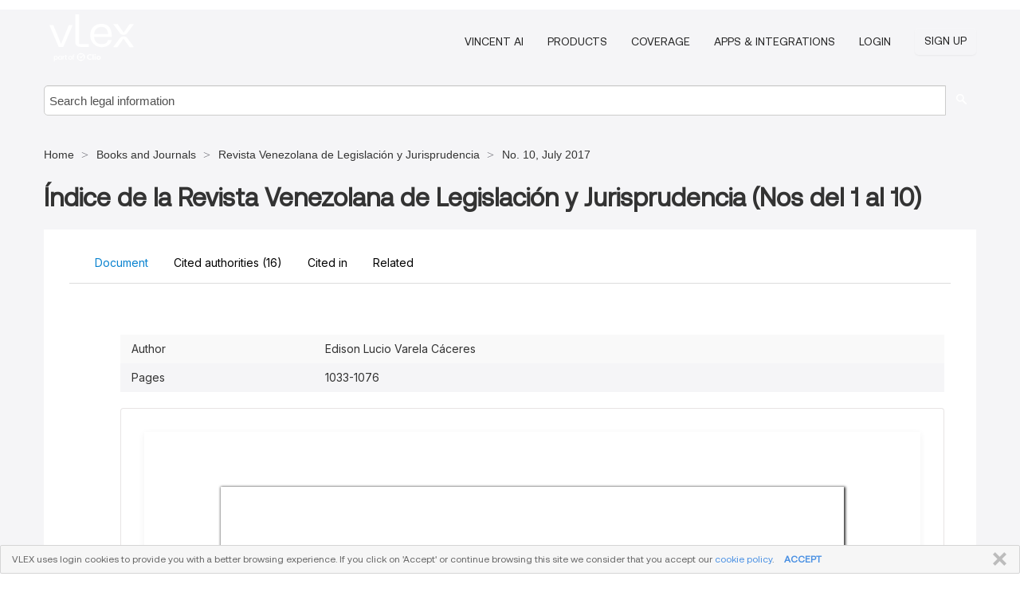

--- FILE ---
content_type: text/html; charset=utf-8
request_url: https://vlexvenezuela.com/vid/indice-revista-venezolana-legislacion-738471337
body_size: 45013
content:
<!DOCTYPE html>
<html lang="en">
    <head>
        
        <link rel="preload" href="/stylesheets/font/vLex.woff" as="font" type="font/woff" crossorigin>
        
        <!-- Google Tag Manager -->
        <script>(function(w,d,s,l,i){w[l]=w[l]||[];w[l].push({'gtm.start':
        new Date().getTime(),event:'gtm.js'});var f=d.getElementsByTagName(s)[0],
        j=d.createElement(s),dl=l!='dataLayer'?'&l='+l:'';j.defer=true;j.src=
        'https://www.googletagmanager.com/gtm.js?id='+i+dl;f.parentNode.insertBefore(j,f);
        })(window,document,'script','dataLayer','GTM-PJMJX5');</script>
        <!-- End Google Tag Manager -->
        
        <link rel="icon" media="(prefers-color-scheme: light)" href="/facade-img/favicon-light.svg?t=1768473987364" />
        <link rel="icon" media="(prefers-color-scheme: dark)" href="/facade-img/favicon-dark.svg?t=1768473987364" />
        <!--[if lte IE 9]>
                <script src="/js/polyfill.js?t=1768473987364"></script>
        <![endif]-->
        <script>
            // Object.assign polyfill for IE11
            if (typeof Object.assign != 'function') {
                // Must be writable: true, enumerable: false, configurable: true
                Object.defineProperty(Object, "assign", {
                    value: function assign(target, varArgs) { // .length of function is 2
                        'use strict';
                        if (target == null) { // TypeError if undefined or null
                            throw new TypeError('Cannot convert undefined or null to object');
                        }

                        var to = Object(target);
                
                        for (var index = 1; index < arguments.length; index++) {
                            var nextSource = arguments[index];
                    
                            if (nextSource != null) { // Skip over if undefined or null
                                for (var nextKey in nextSource) {
                                    // Avoid bugs when hasOwnProperty is shadowed
                                    if (Object.prototype.hasOwnProperty.call(nextSource, nextKey)) {
                                        to[nextKey] = nextSource[nextKey];
                                    }
                                }
                            }
                        }
                        return to;
                    },
                    writable: true,
                    configurable: true
                });
            }
        </script>

        <meta http-equiv="Content-Type" content="text/html; charset=UTF-8">
        <meta charset="utf-8">


        
            <meta property="fb:app_id" content="358097329875" />
        <meta property="og:site_name" content="vLex"/>
                <meta property="og:url" content="https://vlexvenezuela.com/vid/indice-revista-venezolana-legislacion-738471337"/>
        
        <meta property="og:type" content="article"/>
        
            <meta property="og:title" content="Índice de la Revista Venezolana de Legislación y Jurisprudencia (Nos del 1 al 10)"/>
        
            <meta property="og:image" content="http://vlexvenezuela.com/facade-img/meta-og.png" />
        
        
            <meta name="twitter:image" content="http://vlexvenezuela.com/facade-img/meta-og.png" />

        <meta content="Law" name="classification">



        <title>Índice de la Revista Venezolana de Legislación y Jurisprudencia (Nos del 1 al 10) - vLex Venezuela
        </title>

        <meta name="viewport" content="width=device-width, initial-scale=1.0">
            <meta name="description" content="Expert legal books and journals citations and scholarly analysis of ndice de la Revista v. enezolana de Legislaci n y Jurisprudencia Nos del 1 al 10 with dow...">
            <meta content="en" http-equiv="content-language">


            <meta name="robots" content="index,follow" />
            <meta name="googlebot" content="index,follow" />
        <meta name="title" content="Índice de la Revista Venezolana de Legislación y Jurisprudencia (Nos del 1 al 10) - vLex Venezuela - vLex" />
                <link rel="canonical" href="https://vlexvenezuela.com/vid/indice-revista-venezolana-legislacion-738471337"/>

        

        <script async src="https://www.googletagmanager.com/gtag/js?id=GA_MEASUREMENT_ID"></script>
        <script>
            window.dataLayer = window.dataLayer || [];
            function gtag() { dataLayer.push(arguments); }
            gtag('js', new Date());
        
            // Provide the IDs of the GA4 properties you want to track.
                
        
        
        
            var sendNoBounceEvent = function(time) {
            setTimeout(function() {
                gtag('event', 'Over ' + time + ' seconds', {
                'event_category': 'NoBounce'
                });
            }, time * 1000);
            };
        
            sendNoBounceEvent(30);
            sendNoBounceEvent(60);
            sendNoBounceEvent(120);
            sendNoBounceEvent(180);
        
            function gaAll() {
                var args = arguments;
                gtag('get', 'conversion_linker', function(result) {
                    var trackers = result.creationData;
                    for (var i = 0; i < trackers.length; i++) {
                    var cloned_args = Array.prototype.slice.call(args, 0);
                    cloned_args[0] = trackers[i].name + "." + args[0];
                    gtag.apply(this, cloned_args);
                    }
                });
            }
        </script>
        	<link href="/stylesheets/facade-min.css?t=1768473987364" rel="stylesheet">
        

        <!--[if lt IE 9]>
            <script src="/js/html5.js?t=1768473987364"></script>
            <script src="/js/ie8.js?t=1768473987364"></script>
            <link href="/stylesheets/ie8css/css.css?t=1768473987364" rel="stylesheet">
            <link href="/stylesheets/ie8css/vlex.css?t=1768473987364" rel="stylesheet">
        <![endif]-->

        <!--[if lte IE 9]>
            <script src="/js/placeholder_ie.js?t=1768473987364"></script>
        <![endif]-->

        <!-- ClickTale Top part -->
        <script type="text/javascript">
            var WRInitTime=(new Date()).getTime();
        </script>
        <!-- ClickTale end of Top part -->
        <script type="application/ld+json">{"@context":"https://schema.org","@type":"BreadcrumbList","itemListElement":[{"@type":"ListItem","position":"1","name":"Home","item":"https://vlexvenezuela.com"},{"@type":"ListItem","position":2,"name":"Books and Journals","item":"https://vlexvenezuela.com/libraries/doctrina-66"},{"@type":"ListItem","position":3,"name":"Revista Venezolana de Legislación y Jurisprudencia","item":"http://vlexvenezuela.com/source/revista-venezolana-legislacion-jurisprudencia-14696"},{"@type":"ListItem","position":4,"name":"No. 10, July 2017","item":"http://vlexvenezuela.com/source/revista-venezolana-legislacion-jurisprudencia-14696/issue_nbr/%2310"}]}</script>
    </head>

    <body class="page page-index vid  "  data-webapp-path='%2Fvid%2F738471337'  data-country="VE" >

        <!-- Google Tag Manager (noscript) -->
        <noscript><iframe src="https://www.googletagmanager.com/ns.html?id=GTM-PJMJX5"
        height="0" width="0" style="display:none;visibility:hidden"></iframe></noscript>
        <!-- End Google Tag Manager (noscript) -->

        <div class="hide
             vid
            
            
            "
            id="page_attr" 
             data-webapp-path='%2Fvid%2F738471337' 
             data-country="VE"
             content_type='4' 
            data-locale='en'>
        </div>

            <span id="webapp-path-tk" data-pb-webapp-path='null' class="hide"></span>

            <div id="navigation" class="wrapper ">
              <div class="navbar  navbar-static-top">
                <!--Header & Branding region-->
                <div class="header">
                  <div class="header-inner container">
                    <div class="row-fluid header-nav-container">
                      <div class="span3 to-home">
                        <a href="/">
                          <!--branding/logo-->
                          <span class="brand-logo" title="Home" style="display: flex; align-items: center; margin-bottom: 5px;">
                            <img src="/facade-img/vLex-logo.svg?t=1768473987364" title="vLex Venezuela" alt="vLex Venezuela" />
                            
                          </span>
                        </a>
                      </div>
                      <div class="span9 form-holder">
                        <div>
                          <div class="menu-toggle" onclick="$('.nav-menu').toggleClass('nav-menu--open', 500); $(this).toggleClass('open');">
                            <div class="hamburger"></div>
                          </div>
                          <ul class="nav-menu">
                              <li><a href="//latam.vlex.com/vincent-ai" rel="nofollow">VINCENT AI</a></li>
                           
            
                              <li><a href="//latam.vlex.com/plans" rel="nofollow">Products</a></li>
                            
                              <li><a href="//vlexvenezuela.com" rel="nofollow">Coverage</a></li>
            
                           
                              <li><a href="//latam.vlex.com/integrations" rel="nofollow">Apps &amp; Integrations</a></li>
                           
                            <li><a href="https://login.vlex.com?next_webapp_url=%2Fvid%2F738471337" rel="nofollow">Login</a></li>
                          
                            <li>
                              <a href="/freetrial/signup/US?webapp_path=%2Fvid%2F738471337" class="btn signup" rel="nofollow">
                                Sign Up
                              </a>
                            </li>
                          </ul>
                          
            
                        </div>
                      </div>
                    </div>
                  </div>
                </div>
                <div class="head-container-searchbar">
                  <div class="form-inline search-form">
                    <form onsubmit="return validate_search(this);" method="get" action="/search" enctype="multipart/form-data" class="onsubmit-search">
                      <input class='placeholder search-input-subheader' type="text" name="q" id="searchinfo" placeholder="Search legal information" required />
                      <button type="submit" class="btn btn-header search-button-subheader"><i class="icon-Buscador"></i></button>
                    </form>
                  </div>
                </div>
              </div>
            </div>
		<vlex-design-system>
        
<div id="content" class="seoArea">
    <div class="container extended block-net">
        <div class="container">
            <div>
            </div>

            
            <ul class="breadcrumb">
            	<li>
            		<a href="/">
            			<span>
            					Home
            			</span>
            		</a>
            	</li>
            
            		<li>
            			<a href="https://vlexvenezuela.com/libraries/doctrina-66">
            				<span>Books and Journals</span>
            			</a>
            		</li>
            		<li>
            			<a href="https://vlexvenezuela.com/source/revista-venezolana-legislacion-jurisprudencia-14696">
            				<span>Revista Venezolana de Legislación y Jurisprudencia</span>
            			</a>
            		</li>
            		<li>
            			<a href="https://vlexvenezuela.com/source/revista-venezolana-legislacion-jurisprudencia-14696/issue_nbr/%2310">
            				<span>No. 10, July 2017</span>
            			</a>
            		</li>
            </ul>
            <h1 style="margin-top: 24px; margin-bottom: 16px;"><strong style="font-family: 'Aeonik'; font-size: 32px;">Índice de la Revista Venezolana de Legislación y Jurisprudencia (Nos del 1 al 10)</strong></h1>

            <div class="row">
                <div class="nav nav-tabs-no-margin">
                    <div class="nav-tabs">
                                    <tab-item class="nav nav-item nav-link internal-tab
                                         active
                                        "
                                         id="default-tab">

                                        <span>Document</span>
                                    </tab-item>

                            <tab-item class="nav nav-item nav-link internal-tab" id="cited-authorities">
                                <span>Cited authorities <span>(16)</span></span>
                            </tab-item>
                            <tab-item class="nav nav-item nav-link internal-tab" id="cited-in">
                                <span>Cited in</span>
                            </tab-item>
                        <tab-item class="nav nav-item nav-link internal-tab" id="related">
                            <span>Related</span>
                        </tab-item>
                    </div>
                </div>

                <div id="default-tab-main-content" class="tab-content">
                    <div>
                        <div id="main-content" class="abovebox bg_white clearfix left-content-area">
                
                                <table class='table table-striped' style="font-family: 'Inter Variable';">
                                        <tr><td style="color: #333333;">Author</td><td style="color: #333333;">Edison Lucio Varela Cáceres</td></tr>
                                        <tr><td style="color: #333333;">Pages</td><td style="color: #333333;">1033-1076</td></tr>
                                </table>
                
                
                
                
                            <div class="container-preview">
                                <div class="content-content clearfix preview-style ">
                                    <div class="inset-ad" style='float: right;margin-left: 2em;'>
                                            <div class="hidden-phone">
                                            </div>
                                    </div>
                
                                    <!-- we do this because if we have show_navigation_index set to true we do not
                                        show the TOC in the sidebar, so we want to keep showing it here -->
                
                                    <div>
                                        <div><div class="content"><div class="html-children"><div><div id="pdf-container" style="width: 782px">
                <style type="text/css">@media screen{}@media print{@page {margin:0;}.d{display:none;}}.pf{position:relative;background-color:white;overflow:hidden;margin:0;border:0;}.pc{position:absolute;border:0;padding:0;margin:0;top:0;left:0;width:100%;height:100%;overflow:hidden;display:block;transform-origin:0 0;-ms-transform-origin:0 0;-webkit-transform-origin:0 0;}.pc.opened{display:block;}.bf{position:absolute;border:0;margin:0;top:0;bottom:0;width:100%;height:100%;-ms-user-select:none;-moz-user-select:none;-webkit-user-select:none;user-select:none;}.bi{position:absolute;border:0;margin:0;-ms-user-select:none;-moz-user-select:none;-webkit-user-select:none;user-select:none;}@media print{.pf{margin:0;box-shadow:none;page-break-after:always;page-break-inside:avoid;}@-moz-document url-prefix(){.pf{overflow:visible;border:1px solid #fff;}.pc{overflow:visible;}}}.c{position:absolute;border:0;padding:0;margin:0;overflow:hidden;display:block;}.t{position:absolute;white-space:pre;font-size:1px;transform-origin:0 100%;-ms-transform-origin:0 100%;-webkit-transform-origin:0 100%;unicode-bidi:bidi-override;-moz-font-feature-settings:"liga" 0;}.t:after{content:'';}.t:before{content:'';display:inline-block;}.t span{position:relative;unicode-bidi:bidi-override;}._{display:inline-block;color:transparent;z-index:-1;}.pi{display:none;}.d{position:absolute;transform-origin:0 100%;-ms-transform-origin:0 100%;-webkit-transform-origin:0 100%;}.it{border:0;background-color:rgba(255,255,255,0.0);}.ir:hover{cursor:pointer;}@media screen{#outline{font-family:Georgia,Times,"Times New Roman",serif;font-size:13px;margin:2em 1em;}#outline ul{padding:0;}#outline li{list-style-type:none;margin:1em 0;}#outline li>ul{margin-left:1em;}#outline a,#outline a:visited,#outline a:hover,#outline a:active{line-height:1.2;color:#e8e8e8;text-overflow:ellipsis;white-space:nowrap;text-decoration:none;display:block;overflow:hidden;outline:0;}#outline a:hover{color:#0cf;}.pf{margin:13px auto;box-shadow:1px 1px 3px 1px #333;border-collapse:separate;}.pc.opened{-webkit-animation:fadein 100ms;animation:fadein 100ms;}}.ff0{font-family:sans-serif;visibility:hidden;}@font-face{font-family:ff1;src:url(https://icbg.s3.us-east-1.amazonaws.com/media/MM3/Uqe/MM3Uqe/ItqUDJCGbKqQ7XVmWMtpXkNw5yQOv8xlKPnb2I%3D?X-Amz-Algorithm=AWS4-HMAC-SHA256&X-Amz-Credential=ASIA5PHC3MTPYL4HA3XN%2F20260202%2Fus-east-1%2Fs3%2Faws4_request&X-Amz-Date=20260202T104641Z&X-Amz-Expires=3600&X-Amz-Security-Token=IQoJb3JpZ2luX2VjEBsaCXVzLWVhc3QtMSJGMEQCIHGTnIUcbX9Bnk145EgrABi9pddyyW8D4NVPstaj%2F%2BqcAiAlNebcRAAAnEsVX6mr%2FllTfbvKg5iGoadNo3Vo7n3v%2BSq7BQjj%2F%2F%2F%2F%2F%2F%2F%2F%2F%2F8BEAAaDDkyNjA0MTIwMzkzNSIMnahuYh3Dl0IHF1oHKo8FBsNd8cpQ6KHgLDJHfequysm6UvofZZa9vsEYgsg4eRzTC1KII8UNRX677gbQhOfHZLQvC9F7wtmx9o4SbYJn%2Bh7VwY6Rogr53iUdDY2q39HJNy6iQu5Shu2XNnLGvslyR3njrG3T%2B4IgYV21onRvXmQXybNVSdAnYjQ4PhxGGgf9LuyfxTerhSmJgcsNroCdwSAAa9gAnLOrz0F12rl1AX1nLWWnmU%2BJchcoAjJF9XgdnDPhYGncXrShi2eESz2uVWd2iLBGP5mNFCBRfy%2BUtMj5QX5RkfOwTzB4BoAM4H9AcxEQi40pjyasrO3AufVdRJ3XxrV6ChKxF89pqIVNVg%2Fd%2B0q82tRtLtW41hfR7FfxmotRTYyZIwLOMXSwDlokgDOAoVV60iNNgyP78XOxYXvZQAk%2FppUVEnxxCTSaqtJcWX6ZlaQFI7IFoX1DsqNl1QbNcsUORV2wjYVsUE6jh%2BHLYV71OW4IXSfb0Ad72oPPLlEo4tROzsyE1x%2F3x9xhJ4BiUILJ9On787O%2FGklaSlj9pBPnhI3BpUykz%2Fq0hQQH5gYNIVFAISXefzRiOTYqi7ROBeFXr9JtQEsXD1AvvmftHRBGXONujNffI%2BBvK24MsCB6d7%2Fc3AxoHDCAq4WVeNhEpXT8oE47CVjVD41Cwl25FaJ14S01pUUpXhSJ96%2BequkBSsNRWI6DBJ1gFKFs0jGOj7uqFVL1ocqz2%2BkhRVnRm9%2BRXoXcrbFP3aTRAcZyTzGETYJ9Glk028h26eBLgX2hrEQfDT8wt3Zjy0Ib0Ym96aamEaZVJ%2BTqiaUachITA1WLSnX1wmh3B96mH%2Bz6z%2BNQ%2BNsqtAD3c2TpLardVJFjYbYHSsWCf5zLhCuEOjDS9IHMBjqyAUD84V9Zlxzmh67P2DbBaXLoSm443RBckoCu6o51PJrCbKh05y4gcy0xhmxYp2gG7%2FwwD99i3kGMnztWfBgPbzhxGwemCUTCh71yu2LLkBjwxtCCg7Q9HjwFXWaI6agwxkrlQ9WP61YAcrlJ%2F0z3%2FyeMlUnbO4dqmS1iM6bZJ1j%2Bcr6S%2FhluIe%2Bj32bkswnQd%2FDfRJPkekBRJiWaH8fFHW27fpvIkqvy9llQOkPuLJahxP8%3D&X-Amz-SignedHeaders=host&X-Amz-Signature=bf40d99ba2a697ff62019ee10c412ff93355453c51642b8a52a03c5694845af7)format("woff");}.ff1{font-family:ff1;line-height:1.175000;font-style:normal;font-weight:normal;visibility:visible;}@font-face{font-family:ff2;src:url(https://icbg.s3.us-east-1.amazonaws.com/media/MMr/3CO/MMr3CO85nhLN16dAfC4TJVnyDGxVRohZ3eiU5QEpIgPPQ%3D?X-Amz-Algorithm=AWS4-HMAC-SHA256&X-Amz-Credential=ASIA5PHC3MTPYL4HA3XN%2F20260202%2Fus-east-1%2Fs3%2Faws4_request&X-Amz-Date=20260202T104641Z&X-Amz-Expires=3600&X-Amz-Security-Token=IQoJb3JpZ2luX2VjEBsaCXVzLWVhc3QtMSJGMEQCIHGTnIUcbX9Bnk145EgrABi9pddyyW8D4NVPstaj%2F%2BqcAiAlNebcRAAAnEsVX6mr%2FllTfbvKg5iGoadNo3Vo7n3v%2BSq7BQjj%2F%2F%2F%2F%2F%2F%2F%2F%2F%2F8BEAAaDDkyNjA0MTIwMzkzNSIMnahuYh3Dl0IHF1oHKo8FBsNd8cpQ6KHgLDJHfequysm6UvofZZa9vsEYgsg4eRzTC1KII8UNRX677gbQhOfHZLQvC9F7wtmx9o4SbYJn%2Bh7VwY6Rogr53iUdDY2q39HJNy6iQu5Shu2XNnLGvslyR3njrG3T%2B4IgYV21onRvXmQXybNVSdAnYjQ4PhxGGgf9LuyfxTerhSmJgcsNroCdwSAAa9gAnLOrz0F12rl1AX1nLWWnmU%2BJchcoAjJF9XgdnDPhYGncXrShi2eESz2uVWd2iLBGP5mNFCBRfy%2BUtMj5QX5RkfOwTzB4BoAM4H9AcxEQi40pjyasrO3AufVdRJ3XxrV6ChKxF89pqIVNVg%2Fd%2B0q82tRtLtW41hfR7FfxmotRTYyZIwLOMXSwDlokgDOAoVV60iNNgyP78XOxYXvZQAk%2FppUVEnxxCTSaqtJcWX6ZlaQFI7IFoX1DsqNl1QbNcsUORV2wjYVsUE6jh%2BHLYV71OW4IXSfb0Ad72oPPLlEo4tROzsyE1x%2F3x9xhJ4BiUILJ9On787O%2FGklaSlj9pBPnhI3BpUykz%2Fq0hQQH5gYNIVFAISXefzRiOTYqi7ROBeFXr9JtQEsXD1AvvmftHRBGXONujNffI%2BBvK24MsCB6d7%2Fc3AxoHDCAq4WVeNhEpXT8oE47CVjVD41Cwl25FaJ14S01pUUpXhSJ96%2BequkBSsNRWI6DBJ1gFKFs0jGOj7uqFVL1ocqz2%2BkhRVnRm9%2BRXoXcrbFP3aTRAcZyTzGETYJ9Glk028h26eBLgX2hrEQfDT8wt3Zjy0Ib0Ym96aamEaZVJ%2BTqiaUachITA1WLSnX1wmh3B96mH%2Bz6z%2BNQ%2BNsqtAD3c2TpLardVJFjYbYHSsWCf5zLhCuEOjDS9IHMBjqyAUD84V9Zlxzmh67P2DbBaXLoSm443RBckoCu6o51PJrCbKh05y4gcy0xhmxYp2gG7%2FwwD99i3kGMnztWfBgPbzhxGwemCUTCh71yu2LLkBjwxtCCg7Q9HjwFXWaI6agwxkrlQ9WP61YAcrlJ%2F0z3%2FyeMlUnbO4dqmS1iM6bZJ1j%2Bcr6S%2FhluIe%2Bj32bkswnQd%2FDfRJPkekBRJiWaH8fFHW27fpvIkqvy9llQOkPuLJahxP8%3D&X-Amz-SignedHeaders=host&X-Amz-Signature=7e0bb1d63f6d852f0e6f65f1e525106640ff0643adbe7bb824e8f94930e045ce)format("woff");}.ff2{font-family:ff2;line-height:1.094000;font-style:normal;font-weight:normal;visibility:visible;}@font-face{font-family:ff3;src:url(https://icbg.s3.us-east-1.amazonaws.com/media/MMP/c/U/MMPc/UONWAQRscBLdzNd0OTuGCutoEaN%2B1djKkmeHLBg4%3D?X-Amz-Algorithm=AWS4-HMAC-SHA256&X-Amz-Credential=ASIA5PHC3MTPYL4HA3XN%2F20260202%2Fus-east-1%2Fs3%2Faws4_request&X-Amz-Date=20260202T104641Z&X-Amz-Expires=3600&X-Amz-Security-Token=IQoJb3JpZ2luX2VjEBsaCXVzLWVhc3QtMSJGMEQCIHGTnIUcbX9Bnk145EgrABi9pddyyW8D4NVPstaj%2F%2BqcAiAlNebcRAAAnEsVX6mr%2FllTfbvKg5iGoadNo3Vo7n3v%2BSq7BQjj%2F%2F%2F%2F%2F%2F%2F%2F%2F%2F8BEAAaDDkyNjA0MTIwMzkzNSIMnahuYh3Dl0IHF1oHKo8FBsNd8cpQ6KHgLDJHfequysm6UvofZZa9vsEYgsg4eRzTC1KII8UNRX677gbQhOfHZLQvC9F7wtmx9o4SbYJn%2Bh7VwY6Rogr53iUdDY2q39HJNy6iQu5Shu2XNnLGvslyR3njrG3T%2B4IgYV21onRvXmQXybNVSdAnYjQ4PhxGGgf9LuyfxTerhSmJgcsNroCdwSAAa9gAnLOrz0F12rl1AX1nLWWnmU%2BJchcoAjJF9XgdnDPhYGncXrShi2eESz2uVWd2iLBGP5mNFCBRfy%2BUtMj5QX5RkfOwTzB4BoAM4H9AcxEQi40pjyasrO3AufVdRJ3XxrV6ChKxF89pqIVNVg%2Fd%2B0q82tRtLtW41hfR7FfxmotRTYyZIwLOMXSwDlokgDOAoVV60iNNgyP78XOxYXvZQAk%2FppUVEnxxCTSaqtJcWX6ZlaQFI7IFoX1DsqNl1QbNcsUORV2wjYVsUE6jh%2BHLYV71OW4IXSfb0Ad72oPPLlEo4tROzsyE1x%2F3x9xhJ4BiUILJ9On787O%2FGklaSlj9pBPnhI3BpUykz%2Fq0hQQH5gYNIVFAISXefzRiOTYqi7ROBeFXr9JtQEsXD1AvvmftHRBGXONujNffI%2BBvK24MsCB6d7%2Fc3AxoHDCAq4WVeNhEpXT8oE47CVjVD41Cwl25FaJ14S01pUUpXhSJ96%2BequkBSsNRWI6DBJ1gFKFs0jGOj7uqFVL1ocqz2%2BkhRVnRm9%2BRXoXcrbFP3aTRAcZyTzGETYJ9Glk028h26eBLgX2hrEQfDT8wt3Zjy0Ib0Ym96aamEaZVJ%2BTqiaUachITA1WLSnX1wmh3B96mH%2Bz6z%2BNQ%2BNsqtAD3c2TpLardVJFjYbYHSsWCf5zLhCuEOjDS9IHMBjqyAUD84V9Zlxzmh67P2DbBaXLoSm443RBckoCu6o51PJrCbKh05y4gcy0xhmxYp2gG7%2FwwD99i3kGMnztWfBgPbzhxGwemCUTCh71yu2LLkBjwxtCCg7Q9HjwFXWaI6agwxkrlQ9WP61YAcrlJ%2F0z3%2FyeMlUnbO4dqmS1iM6bZJ1j%2Bcr6S%2FhluIe%2Bj32bkswnQd%2FDfRJPkekBRJiWaH8fFHW27fpvIkqvy9llQOkPuLJahxP8%3D&X-Amz-SignedHeaders=host&X-Amz-Signature=a3b10c67c4074591cf1f0ac90eb9fd181efd29f9f669378bc11dce2726607796)format("woff");}.ff3{font-family:ff3;line-height:1.084000;font-style:normal;font-weight:normal;visibility:visible;}@font-face{font-family:ff4;src:url(https://icbg.s3.us-east-1.amazonaws.com/media/MMY/q%2BR/MMYq%2BROuDPADWy7v2%2BEXdxqTibpBN0TvLDNPZkad8F%2BLo%3D?X-Amz-Algorithm=AWS4-HMAC-SHA256&X-Amz-Credential=ASIA5PHC3MTPYL4HA3XN%2F20260202%2Fus-east-1%2Fs3%2Faws4_request&X-Amz-Date=20260202T104641Z&X-Amz-Expires=3600&X-Amz-Security-Token=IQoJb3JpZ2luX2VjEBsaCXVzLWVhc3QtMSJGMEQCIHGTnIUcbX9Bnk145EgrABi9pddyyW8D4NVPstaj%2F%2BqcAiAlNebcRAAAnEsVX6mr%2FllTfbvKg5iGoadNo3Vo7n3v%2BSq7BQjj%2F%2F%2F%2F%2F%2F%2F%2F%2F%2F8BEAAaDDkyNjA0MTIwMzkzNSIMnahuYh3Dl0IHF1oHKo8FBsNd8cpQ6KHgLDJHfequysm6UvofZZa9vsEYgsg4eRzTC1KII8UNRX677gbQhOfHZLQvC9F7wtmx9o4SbYJn%2Bh7VwY6Rogr53iUdDY2q39HJNy6iQu5Shu2XNnLGvslyR3njrG3T%2B4IgYV21onRvXmQXybNVSdAnYjQ4PhxGGgf9LuyfxTerhSmJgcsNroCdwSAAa9gAnLOrz0F12rl1AX1nLWWnmU%2BJchcoAjJF9XgdnDPhYGncXrShi2eESz2uVWd2iLBGP5mNFCBRfy%2BUtMj5QX5RkfOwTzB4BoAM4H9AcxEQi40pjyasrO3AufVdRJ3XxrV6ChKxF89pqIVNVg%2Fd%2B0q82tRtLtW41hfR7FfxmotRTYyZIwLOMXSwDlokgDOAoVV60iNNgyP78XOxYXvZQAk%2FppUVEnxxCTSaqtJcWX6ZlaQFI7IFoX1DsqNl1QbNcsUORV2wjYVsUE6jh%2BHLYV71OW4IXSfb0Ad72oPPLlEo4tROzsyE1x%2F3x9xhJ4BiUILJ9On787O%2FGklaSlj9pBPnhI3BpUykz%2Fq0hQQH5gYNIVFAISXefzRiOTYqi7ROBeFXr9JtQEsXD1AvvmftHRBGXONujNffI%2BBvK24MsCB6d7%2Fc3AxoHDCAq4WVeNhEpXT8oE47CVjVD41Cwl25FaJ14S01pUUpXhSJ96%2BequkBSsNRWI6DBJ1gFKFs0jGOj7uqFVL1ocqz2%2BkhRVnRm9%2BRXoXcrbFP3aTRAcZyTzGETYJ9Glk028h26eBLgX2hrEQfDT8wt3Zjy0Ib0Ym96aamEaZVJ%2BTqiaUachITA1WLSnX1wmh3B96mH%2Bz6z%2BNQ%2BNsqtAD3c2TpLardVJFjYbYHSsWCf5zLhCuEOjDS9IHMBjqyAUD84V9Zlxzmh67P2DbBaXLoSm443RBckoCu6o51PJrCbKh05y4gcy0xhmxYp2gG7%2FwwD99i3kGMnztWfBgPbzhxGwemCUTCh71yu2LLkBjwxtCCg7Q9HjwFXWaI6agwxkrlQ9WP61YAcrlJ%2F0z3%2FyeMlUnbO4dqmS1iM6bZJ1j%2Bcr6S%2FhluIe%2Bj32bkswnQd%2FDfRJPkekBRJiWaH8fFHW27fpvIkqvy9llQOkPuLJahxP8%3D&X-Amz-SignedHeaders=host&X-Amz-Signature=245eb0113323bfc622fc178d983c63133575c18784797a1be6e07b67f3cb2345)format("woff");}.ff4{font-family:ff4;line-height:0.741000;font-style:normal;font-weight:normal;visibility:visible;}@font-face{font-family:ff5;src:url(https://icbg.s3.us-east-1.amazonaws.com/media/MMk/HJs/MMkHJsWWXthRJWc4e1J5FqmBFm90CVvHKUNZ/D%2ByMQH1w%3D?X-Amz-Algorithm=AWS4-HMAC-SHA256&X-Amz-Credential=ASIA5PHC3MTPYL4HA3XN%2F20260202%2Fus-east-1%2Fs3%2Faws4_request&X-Amz-Date=20260202T104641Z&X-Amz-Expires=3600&X-Amz-Security-Token=IQoJb3JpZ2luX2VjEBsaCXVzLWVhc3QtMSJGMEQCIHGTnIUcbX9Bnk145EgrABi9pddyyW8D4NVPstaj%2F%2BqcAiAlNebcRAAAnEsVX6mr%2FllTfbvKg5iGoadNo3Vo7n3v%2BSq7BQjj%2F%2F%2F%2F%2F%2F%2F%2F%2F%2F8BEAAaDDkyNjA0MTIwMzkzNSIMnahuYh3Dl0IHF1oHKo8FBsNd8cpQ6KHgLDJHfequysm6UvofZZa9vsEYgsg4eRzTC1KII8UNRX677gbQhOfHZLQvC9F7wtmx9o4SbYJn%2Bh7VwY6Rogr53iUdDY2q39HJNy6iQu5Shu2XNnLGvslyR3njrG3T%2B4IgYV21onRvXmQXybNVSdAnYjQ4PhxGGgf9LuyfxTerhSmJgcsNroCdwSAAa9gAnLOrz0F12rl1AX1nLWWnmU%2BJchcoAjJF9XgdnDPhYGncXrShi2eESz2uVWd2iLBGP5mNFCBRfy%2BUtMj5QX5RkfOwTzB4BoAM4H9AcxEQi40pjyasrO3AufVdRJ3XxrV6ChKxF89pqIVNVg%2Fd%2B0q82tRtLtW41hfR7FfxmotRTYyZIwLOMXSwDlokgDOAoVV60iNNgyP78XOxYXvZQAk%2FppUVEnxxCTSaqtJcWX6ZlaQFI7IFoX1DsqNl1QbNcsUORV2wjYVsUE6jh%2BHLYV71OW4IXSfb0Ad72oPPLlEo4tROzsyE1x%2F3x9xhJ4BiUILJ9On787O%2FGklaSlj9pBPnhI3BpUykz%2Fq0hQQH5gYNIVFAISXefzRiOTYqi7ROBeFXr9JtQEsXD1AvvmftHRBGXONujNffI%2BBvK24MsCB6d7%2Fc3AxoHDCAq4WVeNhEpXT8oE47CVjVD41Cwl25FaJ14S01pUUpXhSJ96%2BequkBSsNRWI6DBJ1gFKFs0jGOj7uqFVL1ocqz2%2BkhRVnRm9%2BRXoXcrbFP3aTRAcZyTzGETYJ9Glk028h26eBLgX2hrEQfDT8wt3Zjy0Ib0Ym96aamEaZVJ%2BTqiaUachITA1WLSnX1wmh3B96mH%2Bz6z%2BNQ%2BNsqtAD3c2TpLardVJFjYbYHSsWCf5zLhCuEOjDS9IHMBjqyAUD84V9Zlxzmh67P2DbBaXLoSm443RBckoCu6o51PJrCbKh05y4gcy0xhmxYp2gG7%2FwwD99i3kGMnztWfBgPbzhxGwemCUTCh71yu2LLkBjwxtCCg7Q9HjwFXWaI6agwxkrlQ9WP61YAcrlJ%2F0z3%2FyeMlUnbO4dqmS1iM6bZJ1j%2Bcr6S%2FhluIe%2Bj32bkswnQd%2FDfRJPkekBRJiWaH8fFHW27fpvIkqvy9llQOkPuLJahxP8%3D&X-Amz-SignedHeaders=host&X-Amz-Signature=467af551e4b74fe51d66865ba30643caf593951c4fee231d6faab04ee0f65bb4)format("woff");}.ff5{font-family:ff5;line-height:0.755000;font-style:normal;font-weight:normal;visibility:visible;}@font-face{font-family:ff6;src:url(https://icbg.s3.us-east-1.amazonaws.com/media/MMG/h5v/MMGh5vYktFjqPans/Sii3/mHyiKzt/8JL6oQPyHm8kQzU%3D?X-Amz-Algorithm=AWS4-HMAC-SHA256&X-Amz-Credential=ASIA5PHC3MTPYL4HA3XN%2F20260202%2Fus-east-1%2Fs3%2Faws4_request&X-Amz-Date=20260202T104641Z&X-Amz-Expires=3600&X-Amz-Security-Token=IQoJb3JpZ2luX2VjEBsaCXVzLWVhc3QtMSJGMEQCIHGTnIUcbX9Bnk145EgrABi9pddyyW8D4NVPstaj%2F%2BqcAiAlNebcRAAAnEsVX6mr%2FllTfbvKg5iGoadNo3Vo7n3v%2BSq7BQjj%2F%2F%2F%2F%2F%2F%2F%2F%2F%2F8BEAAaDDkyNjA0MTIwMzkzNSIMnahuYh3Dl0IHF1oHKo8FBsNd8cpQ6KHgLDJHfequysm6UvofZZa9vsEYgsg4eRzTC1KII8UNRX677gbQhOfHZLQvC9F7wtmx9o4SbYJn%2Bh7VwY6Rogr53iUdDY2q39HJNy6iQu5Shu2XNnLGvslyR3njrG3T%2B4IgYV21onRvXmQXybNVSdAnYjQ4PhxGGgf9LuyfxTerhSmJgcsNroCdwSAAa9gAnLOrz0F12rl1AX1nLWWnmU%2BJchcoAjJF9XgdnDPhYGncXrShi2eESz2uVWd2iLBGP5mNFCBRfy%2BUtMj5QX5RkfOwTzB4BoAM4H9AcxEQi40pjyasrO3AufVdRJ3XxrV6ChKxF89pqIVNVg%2Fd%2B0q82tRtLtW41hfR7FfxmotRTYyZIwLOMXSwDlokgDOAoVV60iNNgyP78XOxYXvZQAk%2FppUVEnxxCTSaqtJcWX6ZlaQFI7IFoX1DsqNl1QbNcsUORV2wjYVsUE6jh%2BHLYV71OW4IXSfb0Ad72oPPLlEo4tROzsyE1x%2F3x9xhJ4BiUILJ9On787O%2FGklaSlj9pBPnhI3BpUykz%2Fq0hQQH5gYNIVFAISXefzRiOTYqi7ROBeFXr9JtQEsXD1AvvmftHRBGXONujNffI%2BBvK24MsCB6d7%2Fc3AxoHDCAq4WVeNhEpXT8oE47CVjVD41Cwl25FaJ14S01pUUpXhSJ96%2BequkBSsNRWI6DBJ1gFKFs0jGOj7uqFVL1ocqz2%2BkhRVnRm9%2BRXoXcrbFP3aTRAcZyTzGETYJ9Glk028h26eBLgX2hrEQfDT8wt3Zjy0Ib0Ym96aamEaZVJ%2BTqiaUachITA1WLSnX1wmh3B96mH%2Bz6z%2BNQ%2BNsqtAD3c2TpLardVJFjYbYHSsWCf5zLhCuEOjDS9IHMBjqyAUD84V9Zlxzmh67P2DbBaXLoSm443RBckoCu6o51PJrCbKh05y4gcy0xhmxYp2gG7%2FwwD99i3kGMnztWfBgPbzhxGwemCUTCh71yu2LLkBjwxtCCg7Q9HjwFXWaI6agwxkrlQ9WP61YAcrlJ%2F0z3%2FyeMlUnbO4dqmS1iM6bZJ1j%2Bcr6S%2FhluIe%2Bj32bkswnQd%2FDfRJPkekBRJiWaH8fFHW27fpvIkqvy9llQOkPuLJahxP8%3D&X-Amz-SignedHeaders=host&X-Amz-Signature=70eaf1b442f157502334f16c9376f4df651789b3434a16d6ec40d4d008d26554)format("woff");}.ff6{font-family:ff6;line-height:1.101000;font-style:normal;font-weight:normal;visibility:visible;}.m2{transform:matrix(0.418119,0.000000,0.000000,0.431051,0,0);-ms-transform:matrix(0.418119,0.000000,0.000000,0.431051,0,0);-webkit-transform:matrix(0.418119,0.000000,0.000000,0.431051,0,0);}.m1{transform:matrix(0.422430,0.000000,0.000000,0.431051,0,0);-ms-transform:matrix(0.422430,0.000000,0.000000,0.431051,0,0);-webkit-transform:matrix(0.422430,0.000000,0.000000,0.431051,0,0);}.m0{transform:matrix(0.431051,0.000000,0.000000,0.431051,0,0);-ms-transform:matrix(0.431051,0.000000,0.000000,0.431051,0,0);-webkit-transform:matrix(0.431051,0.000000,0.000000,0.431051,0,0);}.v3{vertical-align:-12.540000px;}.v0{vertical-align:0.000000px;}.v2{vertical-align:14.520160px;}.v1{vertical-align:21.120000px;}.ls8{letter-spacing:0.000000px;}.ls3f{letter-spacing:0.000160px;}.lsb3{letter-spacing:0.000330px;}.ls33{letter-spacing:0.000400px;}.ls8f{letter-spacing:0.001306px;}.ls88{letter-spacing:0.001600px;}.ls55{letter-spacing:0.001960px;}.lscc{letter-spacing:0.002000px;}.ls2b{letter-spacing:0.003000px;}.ls7b{letter-spacing:0.003160px;}.lsf{letter-spacing:0.003800px;}.ls30{letter-spacing:0.004000px;}.ls10{letter-spacing:0.005700px;}.ls70{letter-spacing:0.005720px;}.ls26{letter-spacing:0.006280px;}.ls5b{letter-spacing:0.006800px;}.ls5d{letter-spacing:0.007040px;}.lsa6{letter-spacing:0.007920px;}.ls5c{letter-spacing:0.008000px;}.ls58{letter-spacing:0.009920px;}.ls1c{letter-spacing:0.012000px;}.ls1b{letter-spacing:0.012160px;}.lsd9{letter-spacing:0.016280px;}.lsbd{letter-spacing:0.017600px;}.lsb2{letter-spacing:0.018480px;}.lsad{letter-spacing:0.018920px;}.lsae{letter-spacing:0.019360px;}.ls4d{letter-spacing:0.019800px;}.ls4c{letter-spacing:0.020000px;}.ls4b{letter-spacing:0.020130px;}.ls4a{letter-spacing:0.020160px;}.lsd7{letter-spacing:0.021560px;}.ls9f{letter-spacing:0.023760px;}.ls7e{letter-spacing:0.025600px;}.ls75{letter-spacing:0.026400px;}.ls7f{letter-spacing:0.027200px;}.ls98{letter-spacing:0.028000px;}.ls97{letter-spacing:0.028160px;}.lsc3{letter-spacing:0.028400px;}.lsc9{letter-spacing:0.028710px;}.lsc4{letter-spacing:0.029700px;}.lscb{letter-spacing:0.029920px;}.ls9a{letter-spacing:0.030800px;}.ls25{letter-spacing:0.032900px;}.lsa2{letter-spacing:0.033440px;}.ls6e{letter-spacing:0.035200px;}.ls6b{letter-spacing:0.039160px;}.ls69{letter-spacing:0.039270px;}.ls68{letter-spacing:0.039440px;}.ls6a{letter-spacing:0.040400px;}.ls43{letter-spacing:0.044000px;}.ls41{letter-spacing:0.044400px;}.ls40{letter-spacing:0.045240px;}.ls42{letter-spacing:0.046200px;}.ls50{letter-spacing:0.046400px;}.lsd3{letter-spacing:0.052000px;}.ls16{letter-spacing:0.055880px;}.lsb1{letter-spacing:0.056000px;}.lsb0{letter-spacing:0.056100px;}.lsaf{letter-spacing:0.057200px;}.lsd2{letter-spacing:0.060000px;}.lsd1{letter-spacing:0.061050px;}.lsd0{letter-spacing:0.061160px;}.ls67{letter-spacing:0.061600px;}.ls7{letter-spacing:0.064600px;}.ls4{letter-spacing:0.066000px;}.ls3{letter-spacing:0.068400px;}.lsb8{letter-spacing:0.072600px;}.lsa0{letter-spacing:0.074360px;}.ls19{letter-spacing:0.079420px;}.ls1a{letter-spacing:0.079800px;}.ls57{letter-spacing:0.086240px;}.ls20{letter-spacing:0.087400px;}.lsbc{letter-spacing:0.088000px;}.ls80{letter-spacing:0.089320px;}.ls92{letter-spacing:0.091000px;}.ls93{letter-spacing:0.091080px;}.ls91{letter-spacing:0.091410px;}.ls44{letter-spacing:0.092400px;}.ls5{letter-spacing:0.098800px;}.ls6{letter-spacing:0.099560px;}.ls8d{letter-spacing:0.101200px;}.ls8c{letter-spacing:0.105160px;}.ls60{letter-spacing:0.109720px;}.ls62{letter-spacing:0.111760px;}.ls61{letter-spacing:0.111870px;}.ls1e{letter-spacing:0.117800px;}.lsc2{letter-spacing:0.120120px;}.lsd5{letter-spacing:0.121770px;}.ls83{letter-spacing:0.122760px;}.ls82{letter-spacing:0.122800px;}.lsd4{letter-spacing:0.123200px;}.ls13{letter-spacing:0.125400px;}.ls59{letter-spacing:0.125840px;}.ls63{letter-spacing:0.126240px;}.ls38{letter-spacing:0.127640px;}.ls14{letter-spacing:0.128250px;}.ls3a{letter-spacing:0.128400px;}.ls3b{letter-spacing:0.128480px;}.ls39{letter-spacing:0.128700px;}.lsb6{letter-spacing:0.135520px;}.lsb7{letter-spacing:0.135630px;}.ls35{letter-spacing:0.135960px;}.ls36{letter-spacing:0.136000px;}.ls94{letter-spacing:0.136840px;}.ls34{letter-spacing:0.139120px;}.ls17{letter-spacing:0.140800px;}.ls65{letter-spacing:0.148000px;}.ls64{letter-spacing:0.148500px;}.ls66{letter-spacing:0.149600px;}.ls79{letter-spacing:0.153560px;}.ls78{letter-spacing:0.153780px;}.ls2d{letter-spacing:0.155100px;}.ls2c{letter-spacing:0.155200px;}.ls2e{letter-spacing:0.155600px;}.ls5a{letter-spacing:0.156800px;}.lsa5{letter-spacing:0.157520px;}.ls2f{letter-spacing:0.158400px;}.ls6f{letter-spacing:0.166320px;}.ls22{letter-spacing:0.172400px;}.ls9{letter-spacing:0.175275px;}.ls1{letter-spacing:0.176000px;}.lsa3{letter-spacing:0.176880px;}.ls45{letter-spacing:0.178800px;}.lsc1{letter-spacing:0.179520px;}.lsa4{letter-spacing:0.180000px;}.ls1f{letter-spacing:0.180400px;}.lsc7{letter-spacing:0.182160px;}.lsb4{letter-spacing:0.183480px;}.lsb5{letter-spacing:0.183810px;}.ls81{letter-spacing:0.183920px;}.lsc6{letter-spacing:0.184000px;}.ls12{letter-spacing:0.188000px;}.ls23{letter-spacing:0.189240px;}.ls1d{letter-spacing:0.189810px;}.lsa{letter-spacing:0.190000px;}.ls11{letter-spacing:0.190950px;}.ls24{letter-spacing:0.192000px;}.lsd6{letter-spacing:0.192720px;}.ls71{letter-spacing:0.199320px;}.lsba{letter-spacing:0.201080px;}.ls51{letter-spacing:0.210400px;}.ls54{letter-spacing:0.210760px;}.ls52{letter-spacing:0.210800px;}.ls53{letter-spacing:0.210870px;}.ls8b{letter-spacing:0.211200px;}.ls9c{letter-spacing:0.211530px;}.ls9e{letter-spacing:0.211640px;}.ls9d{letter-spacing:0.212000px;}.lsbb{letter-spacing:0.212080px;}.ls9b{letter-spacing:0.213520px;}.lsbf{letter-spacing:0.214500px;}.ls86{letter-spacing:0.214520px;}.lscd{letter-spacing:0.215240px;}.lsc0{letter-spacing:0.215600px;}.ls3c{letter-spacing:0.216000px;}.lscf{letter-spacing:0.216360px;}.lsca{letter-spacing:0.217470px;}.ls27{letter-spacing:0.217600px;}.ls6c{letter-spacing:0.217640px;}.lsc5{letter-spacing:0.217800px;}.ls77{letter-spacing:0.218240px;}.ls73{letter-spacing:0.218400px;}.ls74{letter-spacing:0.218440px;}.ls76{letter-spacing:0.218460px;}.ls7c{letter-spacing:0.218800px;}.lsc8{letter-spacing:0.218920px;}.ls3e{letter-spacing:0.219000px;}.ls48{letter-spacing:0.219040px;}.ls87{letter-spacing:0.219200px;}.ls3d{letter-spacing:0.219600px;}.ls47{letter-spacing:0.219720px;}.ls28{letter-spacing:0.219780px;}.ls7d{letter-spacing:0.219840px;}.ls0{letter-spacing:0.220000px;}.ls32{letter-spacing:0.220110px;}.ls46{letter-spacing:0.220200px;}.ls49{letter-spacing:0.220360px;}.ls89{letter-spacing:0.220400px;}.ls84{letter-spacing:0.220800px;}.ls2a{letter-spacing:0.221100px;}.ls31{letter-spacing:0.221600px;}.lsa1{letter-spacing:0.222000px;}.ls56{letter-spacing:0.222480px;}.ls8a{letter-spacing:0.223000px;}.ls90{letter-spacing:0.223040px;}.ls5f{letter-spacing:0.224000px;}.ls72{letter-spacing:0.224120px;}.ls4e{letter-spacing:0.224240px;}.ls5e{letter-spacing:0.225720px;}.ls99{letter-spacing:0.232160px;}.lsbe{letter-spacing:0.243600px;}.ls29{letter-spacing:0.320400px;}.lsa7{letter-spacing:0.327800px;}.lsd{letter-spacing:0.365600px;}.lsc{letter-spacing:0.379050px;}.lse{letter-spacing:0.379620px;}.lsb{letter-spacing:0.380000px;}.lsb9{letter-spacing:0.400400px;}.ls8e{letter-spacing:0.439560px;}.ls6d{letter-spacing:0.440000px;}.lsac{letter-spacing:0.514800px;}.ls85{letter-spacing:0.572000px;}.lsa8{letter-spacing:0.575080px;}.lsa9{letter-spacing:0.575520px;}.lsaa{letter-spacing:0.576000px;}.ls96{letter-spacing:0.658449px;}.ls37{letter-spacing:0.659560px;}.ls95{letter-spacing:0.659670px;}.ls4f{letter-spacing:0.660000px;}.ls18{letter-spacing:0.880000px;}.lsd8{letter-spacing:6.894000px;}.ls7a{letter-spacing:6.926000px;}.lsce{letter-spacing:8.597600px;}.ls21{letter-spacing:9.025500px;}.ls15{letter-spacing:11.072000px;}.lsab{letter-spacing:12.565080px;}.ls2{letter-spacing:45.292800px;}.sc_{text-shadow:none;}.sc0{text-shadow:-0.015em 0 transparent,0 0.015em transparent,0.015em 0 transparent,0 -0.015em transparent;}@media screen and (-webkit-min-device-pixel-ratio:0){.sc_{-webkit-text-stroke:0px transparent;}.sc0{-webkit-text-stroke:0.015em transparent;text-shadow:none;}}.ws0{word-spacing:-18.880000px;}.ws28{word-spacing:-11.880000px;}.ws119{word-spacing:-11.575080px;}.ws13a{word-spacing:-11.439560px;}.ws7e{word-spacing:-11.220000px;}.ws9f{word-spacing:-11.218240px;}.ws27{word-spacing:-11.140800px;}.ws3{word-spacing:-11.000000px;}.ws14{word-spacing:-9.690000px;}.ws3b{word-spacing:-9.617800px;}.ws2c{word-spacing:-9.579420px;}.ws7{word-spacing:-9.568400px;}.ws30{word-spacing:-9.512160px;}.wse{word-spacing:-9.500000px;}.wsfe{word-spacing:-8.909670px;}.ws11b{word-spacing:-8.825520px;}.ws11d{word-spacing:-8.764800px;}.ws4d{word-spacing:-8.471100px;}.ws52{word-spacing:-8.470110px;}.ws4b{word-spacing:-8.469780px;}.ws158{word-spacing:-8.467800px;}.ws16a{word-spacing:-8.467470px;}.ws78{word-spacing:-8.460870px;}.ws138{word-spacing:-8.433810px;}.ws10d{word-spacing:-8.426880px;}.ws4f{word-spacing:-8.405100px;}.wsa2{word-spacing:-8.403780px;}.ws86{word-spacing:-8.398500px;}.ws56{word-spacing:-8.385960px;}.ws13d{word-spacing:-8.385630px;}.ws186{word-spacing:-8.371770px;}.ws84{word-spacing:-8.361870px;}.wse0{word-spacing:-8.341410px;}.ws183{word-spacing:-8.311050px;}.ws126{word-spacing:-8.306100px;}.ws62{word-spacing:-8.296200px;}.ws8a{word-spacing:-8.289270px;}.ws157{word-spacing:-8.279700px;}.ws162{word-spacing:-8.278710px;}.ws72{word-spacing:-8.269800px;}.ws12f{word-spacing:-8.268480px;}.ws4{word-spacing:-8.250000px;}.ws1a{word-spacing:-7.504620px;}.ws16{word-spacing:-7.504050px;}.ws20{word-spacing:-7.315950px;}.ws33{word-spacing:-7.314810px;}.ws24{word-spacing:-7.253250px;}.ws2d{word-spacing:-7.204800px;}.ws9{word-spacing:-7.193400px;}.wsa{word-spacing:-7.125000px;}.ws6{word-spacing:-6.600000px;}.ws2a{word-spacing:-5.700000px;}.ws15f{word-spacing:-3.967040px;}.ws129{word-spacing:-3.540240px;}.ws153{word-spacing:-3.528360px;}.ws148{word-spacing:-2.907520px;}.ws14d{word-spacing:-2.395660px;}.ws137{word-spacing:-2.112000px;}.ws5e{word-spacing:-2.045850px;}.ws127{word-spacing:-1.852400px;}.ws135{word-spacing:-1.851200px;}.wsa1{word-spacing:-1.808400px;}.ws1b{word-spacing:-1.730800px;}.ws29{word-spacing:-1.584980px;}.wsb{word-spacing:-1.550400px;}.ws3d{word-spacing:-1.342440px;}.ws1c{word-spacing:-1.238800px;}.ws75{word-spacing:-1.088200px;}.ws93{word-spacing:-0.990530px;}.ws18{word-spacing:-0.849300px;}.wsf6{word-spacing:-0.751000px;}.ws8d{word-spacing:-0.736670px;}.ws46{word-spacing:-0.603570px;}.wsad{word-spacing:-0.550440px;}.ws8b{word-spacing:-0.550000px;}.ws45{word-spacing:-0.475000px;}.wsd1{word-spacing:-0.403920px;}.wsd2{word-spacing:-0.403480px;}.ws7d{word-spacing:-0.372680px;}.ws16d{word-spacing:-0.336059px;}.wsc3{word-spacing:-0.281600px;}.wsd4{word-spacing:-0.255200px;}.ws15e{word-spacing:-0.225406px;}.ws185{word-spacing:-0.220600px;}.wscb{word-spacing:-0.216330px;}.ws170{word-spacing:-0.210410px;}.ws97{word-spacing:-0.209000px;}.ws7b{word-spacing:-0.190115px;}.ws19{word-spacing:-0.181505px;}.ws149{word-spacing:-0.154050px;}.ws12d{word-spacing:-0.136910px;}.ws11{word-spacing:-0.056000px;}.ws197{word-spacing:-0.021527px;}.ws14c{word-spacing:-0.003220px;}.wsf{word-spacing:0.000000px;}.ws122{word-spacing:0.011600px;}.ws91{word-spacing:0.022890px;}.ws1af{word-spacing:0.171330px;}.ws121{word-spacing:0.184570px;}.ws144{word-spacing:0.196240px;}.ws108{word-spacing:0.199700px;}.ws48{word-spacing:0.218790px;}.ws67{word-spacing:0.221110px;}.ws68{word-spacing:0.221300px;}.ws8f{word-spacing:0.238980px;}.ws10e{word-spacing:0.259780px;}.ws13b{word-spacing:0.335901px;}.ws17b{word-spacing:0.344700px;}.ws95{word-spacing:0.352000px;}.ws117{word-spacing:0.406860px;}.ws1aa{word-spacing:0.457600px;}.ws124{word-spacing:0.492800px;}.ws168{word-spacing:0.520940px;}.ws167{word-spacing:0.523110px;}.ws2b{word-spacing:0.581715px;}.ws87{word-spacing:0.717600px;}.wsde{word-spacing:0.758670px;}.ws11c{word-spacing:0.803800px;}.wsc{word-spacing:0.825145px;}.ws141{word-spacing:0.840400px;}.wsc0{word-spacing:0.866450px;}.wscd{word-spacing:0.891800px;}.ws106{word-spacing:0.897600px;}.wsb1{word-spacing:0.898310px;}.ws140{word-spacing:0.899810px;}.ws13f{word-spacing:0.900810px;}.ws15c{word-spacing:0.901900px;}.wse2{word-spacing:0.902070px;}.ws130{word-spacing:0.902490px;}.ws180{word-spacing:0.911150px;}.ws103{word-spacing:0.913180px;}.wsb2{word-spacing:0.921000px;}.ws66{word-spacing:0.932370px;}.ws65{word-spacing:0.932920px;}.ws96{word-spacing:0.938680px;}.wsa0{word-spacing:0.940850px;}.ws94{word-spacing:0.953710px;}.ws7f{word-spacing:0.957550px;}.ws1ac{word-spacing:0.959210px;}.ws6d{word-spacing:0.976440px;}.ws160{word-spacing:0.977350px;}.ws13e{word-spacing:0.980650px;}.ws14e{word-spacing:0.990950px;}.wsf1{word-spacing:0.992600px;}.wsdc{word-spacing:0.997710px;}.ws58{word-spacing:0.999218px;}.wsd8{word-spacing:1.013590px;}.wsd7{word-spacing:1.013750px;}.ws11e{word-spacing:1.014280px;}.wsd9{word-spacing:1.017130px;}.ws5f{word-spacing:1.022670px;}.ws133{word-spacing:1.024040px;}.ws132{word-spacing:1.025210px;}.ws165{word-spacing:1.025540px;}.wsdb{word-spacing:1.037170px;}.ws74{word-spacing:1.046000px;}.wsf9{word-spacing:1.047370px;}.ws16e{word-spacing:1.051700px;}.wsc4{word-spacing:1.073300px;}.wsb5{word-spacing:1.077200px;}.wsb3{word-spacing:1.078460px;}.ws102{word-spacing:1.079000px;}.ws49{word-spacing:1.090950px;}.wsa4{word-spacing:1.091150px;}.ws1b1{word-spacing:1.099780px;}.ws18e{word-spacing:1.100450px;}.ws3f{word-spacing:1.103500px;}.ws191{word-spacing:1.109360px;}.ws1d{word-spacing:1.131300px;}.ws16f{word-spacing:1.149573px;}.ws26{word-spacing:1.246880px;}.wsf2{word-spacing:1.322285px;}.ws76{word-spacing:1.327000px;}.ws150{word-spacing:1.380000px;}.ws18d{word-spacing:1.388670px;}.ws146{word-spacing:1.388842px;}.ws12a{word-spacing:1.401340px;}.wsf7{word-spacing:1.437740px;}.wsea{word-spacing:1.485670px;}.ws60{word-spacing:1.490400px;}.ws8e{word-spacing:1.509330px;}.wsed{word-spacing:1.539480px;}.wsfa{word-spacing:1.588400px;}.ws14b{word-spacing:1.635752px;}.ws154{word-spacing:1.641000px;}.ws12{word-spacing:1.677720px;}.wsef{word-spacing:1.682300px;}.wsbf{word-spacing:1.684670px;}.ws17{word-spacing:1.714850px;}.ws113{word-spacing:1.739730px;}.ws171{word-spacing:1.740100px;}.ws172{word-spacing:1.744900px;}.ws5{word-spacing:1.754330px;}.ws104{word-spacing:1.760000px;}.ws54{word-spacing:1.795000px;}.ws2e{word-spacing:1.806420px;}.ws5b{word-spacing:1.824800px;}.ws111{word-spacing:1.849000px;}.wsa7{word-spacing:1.933000px;}.wsd0{word-spacing:1.973030px;}.ws110{word-spacing:2.006700px;}.ws152{word-spacing:2.061090px;}.ws120{word-spacing:2.063570px;}.wsaa{word-spacing:2.153100px;}.ws10a{word-spacing:2.153780px;}.wsb7{word-spacing:2.197870px;}.ws9d{word-spacing:2.198000px;}.ws5d{word-spacing:2.198030px;}.wsb9{word-spacing:2.198330px;}.ws88{word-spacing:2.198400px;}.wsae{word-spacing:2.198670px;}.ws83{word-spacing:2.199060px;}.ws5a{word-spacing:2.199400px;}.wsbd{word-spacing:2.199450px;}.ws53{word-spacing:2.199660px;}.ws193{word-spacing:2.199700px;}.wsb4{word-spacing:2.199730px;}.ws1ad{word-spacing:2.200000px;}.ws6a{word-spacing:2.200560px;}.ws3e{word-spacing:2.200670px;}.ws1a9{word-spacing:2.201000px;}.ws8c{word-spacing:2.201330px;}.ws2{word-spacing:2.201730px;}.ws6e{word-spacing:2.203400px;}.ws163{word-spacing:2.212500px;}.ws16b{word-spacing:2.231301px;}.wscc{word-spacing:2.283600px;}.ws43{word-spacing:2.326680px;}.ws32{word-spacing:2.332068px;}.ws118{word-spacing:2.342330px;}.ws98{word-spacing:2.353270px;}.wse1{word-spacing:2.365000px;}.ws7c{word-spacing:2.377730px;}.ws123{word-spacing:2.406570px;}.ws181{word-spacing:2.433000px;}.ws37{word-spacing:2.450800px;}.wsd5{word-spacing:2.496570px;}.wse9{word-spacing:2.537000px;}.ws22{word-spacing:2.538420px;}.ws90{word-spacing:2.575730px;}.ws36{word-spacing:2.578800px;}.wsdd{word-spacing:2.579514px;}.wsc2{word-spacing:2.598000px;}.ws134{word-spacing:2.599000px;}.ws166{word-spacing:2.599330px;}.ws174{word-spacing:2.600400px;}.ws4a{word-spacing:2.626520px;}.ws151{word-spacing:2.664093px;}.ws13{word-spacing:2.674575px;}.ws23{word-spacing:2.713000px;}.ws9a{word-spacing:2.744530px;}.wsb8{word-spacing:2.751520px;}.ws8{word-spacing:2.782600px;}.ws12e{word-spacing:2.784330px;}.ws3c{word-spacing:2.797250px;}.ws15b{word-spacing:2.813762px;}.ws31{word-spacing:2.858650px;}.ws64{word-spacing:2.859500px;}.ws63{word-spacing:2.859800px;}.wsbe{word-spacing:2.866560px;}.ws17a{word-spacing:2.899340px;}.ws6c{word-spacing:2.902330px;}.ws131{word-spacing:2.905350px;}.wsd{word-spacing:2.919615px;}.ws175{word-spacing:2.935070px;}.ws17c{word-spacing:2.937070px;}.ws145{word-spacing:2.946340px;}.wsbc{word-spacing:2.969990px;}.ws50{word-spacing:2.987800px;}.ws79{word-spacing:3.031190px;}.ws9e{word-spacing:3.081160px;}.ws14a{word-spacing:3.084000px;}.wsfc{word-spacing:3.086560px;}.ws19d{word-spacing:3.106680px;}.ws44{word-spacing:3.114800px;}.ws6f{word-spacing:3.120330px;}.ws4e{word-spacing:3.150500px;}.ws85{word-spacing:3.151100px;}.ws11a{word-spacing:3.164210px;}.ws55{word-spacing:3.164690px;}.ws156{word-spacing:3.170899px;}.ws57{word-spacing:3.171100px;}.wsdf{word-spacing:3.200000px;}.wsac{word-spacing:3.209330px;}.ws1f{word-spacing:3.231100px;}.ws182{word-spacing:3.238800px;}.ws125{word-spacing:3.243400px;}.ws25{word-spacing:3.258800px;}.ws89{word-spacing:3.260830px;}.ws1e{word-spacing:3.274430px;}.wsab{word-spacing:3.274800px;}.ws71{word-spacing:3.278020px;}.ws81{word-spacing:3.307370px;}.ws114{word-spacing:3.308660px;}.ws18f{word-spacing:3.317430px;}.ws1a7{word-spacing:3.319730px;}.ws40{word-spacing:3.322800px;}.wsee{word-spacing:3.324950px;}.ws1a6{word-spacing:3.325200px;}.ws2f{word-spacing:3.326800px;}.ws61{word-spacing:3.341600px;}.ws99{word-spacing:3.394694px;}.wsaf{word-spacing:3.422260px;}.ws15{word-spacing:3.422300px;}.ws13c{word-spacing:3.436290px;}.ws10c{word-spacing:3.476100px;}.ws159{word-spacing:3.482350px;}.ws19e{word-spacing:3.494580px;}.wse5{word-spacing:3.504820px;}.ws77{word-spacing:3.511380px;}.ws155{word-spacing:3.572690px;}.ws3a{word-spacing:3.587200px;}.ws107{word-spacing:3.640400px;}.ws21{word-spacing:3.690800px;}.wse3{word-spacing:3.760340px;}.wsa6{word-spacing:3.771240px;}.ws34{word-spacing:3.784000px;}.ws1a3{word-spacing:3.874220px;}.wsc9{word-spacing:3.946210px;}.wsd6{word-spacing:3.949910px;}.ws82{word-spacing:4.012540px;}.wsa9{word-spacing:4.020850px;}.ws136{word-spacing:4.026100px;}.ws4c{word-spacing:4.154400px;}.ws10b{word-spacing:4.250220px;}.ws16c{word-spacing:4.474800px;}.wsc7{word-spacing:4.481380px;}.ws105{word-spacing:4.503200px;}.wsb6{word-spacing:4.613270px;}.wsa8{word-spacing:4.789110px;}.ws14f{word-spacing:4.796880px;}.wsc8{word-spacing:4.845780px;}.ws161{word-spacing:4.875850px;}.wsc1{word-spacing:4.921290px;}.ws6b{word-spacing:5.151710px;}.ws195{word-spacing:5.271990px;}.ws179{word-spacing:5.283584px;}.ws109{word-spacing:5.286140px;}.wse8{word-spacing:5.292550px;}.ws39{word-spacing:5.301560px;}.ws1a4{word-spacing:5.343990px;}.ws1a1{word-spacing:5.347990px;}.ws188{word-spacing:5.355990px;}.wsca{word-spacing:5.509010px;}.ws15d{word-spacing:5.556000px;}.ws19f{word-spacing:5.559990px;}.ws176{word-spacing:5.569080px;}.ws17d{word-spacing:5.569520px;}.wsb0{word-spacing:5.571110px;}.ws196{word-spacing:5.712410px;}.ws139{word-spacing:5.743320px;}.ws142{word-spacing:5.778400px;}.ws1a5{word-spacing:5.784740px;}.ws1a2{word-spacing:5.788410px;}.wsfb{word-spacing:5.815840px;}.ws12b{word-spacing:5.840320px;}.ws35{word-spacing:5.948876px;}.wsf3{word-spacing:5.959400px;}.ws1a0{word-spacing:6.000410px;}.ws143{word-spacing:6.013100px;}.ws173{word-spacing:6.017100px;}.ws69{word-spacing:6.045330px;}.ws189{word-spacing:6.057990px;}.ws80{word-spacing:6.172100px;}.ws1ae{word-spacing:6.370224px;}.wsa5{word-spacing:6.523880px;}.wseb{word-spacing:6.586400px;}.ws1{word-spacing:6.608000px;}.wse4{word-spacing:6.911990px;}.wse6{word-spacing:6.962350px;}.ws18b{word-spacing:6.981990px;}.ws101{word-spacing:7.027100px;}.wsc5{word-spacing:7.128440px;}.ws12c{word-spacing:7.160460px;}.ws1b0{word-spacing:7.171110px;}.ws42{word-spacing:7.479865px;}.ws190{word-spacing:7.556350px;}.ws128{word-spacing:7.657110px;}.ws100{word-spacing:7.676010px;}.wsff{word-spacing:7.676680px;}.ws19a{word-spacing:7.702220px;}.ws92{word-spacing:7.729540px;}.ws1ab{word-spacing:7.754600px;}.wsf5{word-spacing:7.759880px;}.wse7{word-spacing:7.792970px;}.wsa3{word-spacing:7.802380px;}.wsec{word-spacing:7.819400px;}.wsf8{word-spacing:7.854100px;}.ws70{word-spacing:7.898240px;}.ws198{word-spacing:8.043990px;}.wsf0{word-spacing:8.051510px;}.ws47{word-spacing:8.084650px;}.ws199{word-spacing:8.484410px;}.ws169{word-spacing:8.525060px;}.ws15a{word-spacing:8.617510px;}.ws177{word-spacing:8.687940px;}.ws17e{word-spacing:8.689940px;}.wsce{word-spacing:8.747110px;}.ws11f{word-spacing:8.824670px;}.ws10f{word-spacing:8.878550px;}.ws5c{word-spacing:8.926180px;}.ws73{word-spacing:8.976220px;}.ws7a{word-spacing:9.089190px;}.ws19b{word-spacing:9.243990px;}.ws9c{word-spacing:9.323510px;}.ws17f{word-spacing:9.331368px;}.ws178{word-spacing:9.410550px;}.wsba{word-spacing:9.446500px;}.ws41{word-spacing:9.586760px;}.ws184{word-spacing:9.597990px;}.ws19c{word-spacing:9.688410px;}.ws18c{word-spacing:9.917990px;}.ws9b{word-spacing:10.165040px;}.wsbb{word-spacing:10.203100px;}.wsd3{word-spacing:10.222700px;}.wsc6{word-spacing:10.319110px;}.wscf{word-spacing:10.534550px;}.ws10{word-spacing:10.584000px;}.ws112{word-spacing:10.642220px;}.ws59{word-spacing:10.793000px;}.ws194{word-spacing:10.815990px;}.wsda{word-spacing:10.941100px;}.ws51{word-spacing:11.026240px;}.ws115{word-spacing:11.329210px;}.ws116{word-spacing:11.331510px;}.ws187{word-spacing:12.409990px;}.ws147{word-spacing:13.131780px;}.wsfd{word-spacing:13.566450px;}.wsf4{word-spacing:14.111100px;}.ws192{word-spacing:14.537990px;}.ws18a{word-spacing:14.609990px;}.ws164{word-spacing:17.140140px;}.ws1a8{word-spacing:17.987990px;}.ws38{word-spacing:28.192800px;}._0{margin-left:-7.338240px;}._1{width:5.445440px;}._2{width:19.583440px;}._3{width:24.992960px;}.fc2{color:rgb(12,12,12);}.fc0{color:rgb(0,0,0);}.fc1{color:rgb(19,19,19);}.fs9{font-size:21.600000px;}.fs5{font-size:22.800000px;}.fs4{font-size:26.400000px;}.fs7{font-size:28.500000px;}.fs3{font-size:33.000000px;}.fs8{font-size:36.000000px;}.fs6{font-size:38.000000px;}.fs1{font-size:38.400000px;}.fs2{font-size:44.000000px;}.fsa{font-size:56.000000px;}.fs0{font-size:64.000000px;}.y20a{bottom:119.199468px;}.y1c7{bottom:119.199985px;}.y253{bottom:123.788088px;}.y153{bottom:123.788605px;}.y1d{bottom:125.903253px;}.y87{bottom:126.679834px;}.y43{bottom:127.469519px;}.y68{bottom:131.820027px;}.y1f4{bottom:133.562937px;}.y125{bottom:133.563454px;}.y282{bottom:133.564489px;}.y224{bottom:133.885880px;}.y13a{bottom:138.153282px;}.yd5{bottom:142.246711px;}.y231{bottom:143.337786px;}.yf4{bottom:143.338304px;}.y228{bottom:143.339683px;}.y256{bottom:143.340200px;}.y209{bottom:143.340717px;}.y1c{bottom:145.731583px;}.y86{bottom:146.508078px;}.y42{bottom:147.297848px;}.y19c{bottom:147.419319px;}.y252{bottom:147.926234px;}.y152{bottom:147.926924px;}.y1b2{bottom:147.931407px;}.yd4{bottom:148.249177px;}.y67{bottom:151.647925px;}.y10f{bottom:156.040331px;}.y1f3{bottom:157.701256px;}.y124{bottom:157.701773px;}.y19b{bottom:157.702290px;}.y281{bottom:157.702807px;}.y223{bottom:158.024199px;}.y1e0{bottom:158.025406px;}.y126{bottom:161.212939px;}.y10e{bottom:162.291083px;}.y139{bottom:162.291600px;}.y1b{bottom:165.560085px;}.y85{bottom:166.335976px;}.y41{bottom:167.125661px;}.y284{bottom:167.476622px;}.y163{bottom:167.477484px;}.y227{bottom:167.478001px;}.y230{bottom:167.478519px;}.y203{bottom:167.479036px;}.y259{bottom:167.479553px;}.y1c6{bottom:167.482295px;}.yf3{bottom:167.482605px;}.y13b{bottom:170.696053px;}.y66{bottom:171.475824px;}.y251{bottom:172.064553px;}.y151{bottom:172.065242px;}.y247{bottom:172.066104px;}.y1b1{bottom:172.069725px;}.yd3{bottom:172.387496px;}.y276{bottom:172.388530px;}.y28a{bottom:181.839574px;}.y123{bottom:181.840091px;}.y179{bottom:181.840609px;}.y1f2{bottom:181.840781px;}.y280{bottom:181.841126px;}.y18d{bottom:181.842161px;}.y222{bottom:182.162517px;}.ya7{bottom:182.163035px;}.y1df{bottom:182.165276px;}.y84{bottom:186.164305px;}.y10d{bottom:186.427988px;}.y138{bottom:186.429919px;}.y40{bottom:186.953990px;}.y1a{bottom:190.793358px;}.y65{bottom:191.306739px;}.y162{bottom:191.616320px;}.y22f{bottom:191.616837px;}.y202{bottom:191.617354px;}.y258{bottom:191.617872px;}.y211{bottom:191.618389px;}.y1c5{bottom:191.620613px;}.yf2{bottom:191.620924px;}.y150{bottom:196.203906px;}.y246{bottom:196.204423px;}.y1b0{bottom:196.208044px;}.y275{bottom:196.526849px;}.y19{bottom:205.217175px;}.y250{bottom:205.978065px;}.y178{bottom:205.978927px;}.y27f{bottom:205.979445px;}.y122{bottom:205.979962px;}.y289{bottom:205.980134px;}.y18c{bottom:205.980479px;}.y83{bottom:205.992635px;}.ya6{bottom:206.301353px;}.yd2{bottom:206.301526px;}.y266{bottom:206.302388px;}.ybe{bottom:206.303595px;}.y221{bottom:206.304629px;}.y3f{bottom:206.782319px;}.y137{bottom:210.567151px;}.y64{bottom:211.134638px;}.y1f1{bottom:215.754294px;}.y161{bottom:215.754638px;}.y22e{bottom:215.755156px;}.y201{bottom:215.755673px;}.y257{bottom:215.756190px;}.y210{bottom:215.756708px;}.y1c4{bottom:215.758932px;}.yf1{bottom:215.759242px;}.y10c{bottom:220.341879px;}.y245{bottom:220.342741px;}.y14f{bottom:220.345845px;}.y1af{bottom:220.346362px;}.y274{bottom:220.665167px;}.y18{bottom:225.045073px;}.y82{bottom:225.820964px;}.y3e{bottom:226.610649px;}.y17a{bottom:228.456839px;}.y25f{bottom:230.117246px;}.y27e{bottom:230.117763px;}.y121{bottom:230.118280px;}.y288{bottom:230.118453px;}.y18b{bottom:230.118798px;}.ya5{bottom:230.440706px;}.ybd{bottom:230.441913px;}.y220{bottom:230.442948px;}.y63{bottom:230.962536px;}.y1b3{bottom:237.939953px;}.y200{bottom:239.893992px;}.y160{bottom:239.894509px;}.y20f{bottom:239.895026px;}.y1c3{bottom:239.897250px;}.yf0{bottom:239.897561px;}.y136{bottom:244.481232px;}.y14e{bottom:244.484164px;}.y1ae{bottom:244.484681px;}.y273{bottom:244.804520px;}.y17{bottom:244.873402px;}.y62{bottom:250.790434px;}.y81{bottom:251.054237px;}.y3d{bottom:251.843922px;}.y25e{bottom:254.256082px;}.y244{bottom:254.256254px;}.y120{bottom:254.256599px;}.y18a{bottom:254.257116px;}.y27d{bottom:254.257633px;}.ya4{bottom:254.579025px;}.yd1{bottom:254.580059px;}.y21f{bottom:254.581266px;}.y287{bottom:264.031965px;}.y15f{bottom:264.032827px;}.y20e{bottom:264.033345px;}.y1ff{bottom:264.033862px;}.y1c2{bottom:264.035569px;}.yef{bottom:264.035879px;}.y80{bottom:265.477623px;}.y3c{bottom:266.267739px;}.y10b{bottom:268.620930px;}.y14d{bottom:268.622482px;}.y1ad{bottom:268.622999px;}.y272{bottom:268.942839px;}.y16{bottom:270.106676px;}.y61{bottom:270.618333px;}.y18e{bottom:276.734510px;}.ybf{bottom:277.596612px;}.y294{bottom:278.394917px;}.y177{bottom:278.395435px;}.y291{bottom:278.395607px;}.y11f{bottom:278.395952px;}.y24f{bottom:278.396469px;}.y23e{bottom:278.397159px;}.y265{bottom:278.717343px;}.yd0{bottom:278.718378px;}.ya3{bottom:278.719585px;}.y0{bottom:282.769219px;}.y7f{bottom:285.305952px;}.y3b{bottom:286.095637px;}.y15e{bottom:288.171146px;}.y20d{bottom:288.171663px;}.y1f0{bottom:288.172180px;}.y208{bottom:288.173215px;}.y1c1{bottom:288.173887px;}.yee{bottom:288.174198px;}.y60{bottom:290.446231px;}.y135{bottom:292.759766px;}.y10a{bottom:292.760283px;}.y14c{bottom:292.760801px;}.y1ac{bottom:292.761318px;}.y271{bottom:293.082709px;}.y11e{bottom:302.534270px;}.y189{bottom:302.534788px;}.y23d{bottom:302.535477px;}.ycf{bottom:302.856696px;}.ya2{bottom:302.857214px;}.ybc{bottom:302.857731px;}.y3a{bottom:305.923966px;}.y15{bottom:308.615705px;}.y5f{bottom:310.274129px;}.y7e{bottom:310.539226px;}.y290{bottom:312.309120px;}.y283{bottom:312.309982px;}.y1ef{bottom:312.310499px;}.y239{bottom:312.311016px;}.y207{bottom:312.311533px;}.y20c{bottom:312.312051px;}.y1c0{bottom:312.312206px;}.yed{bottom:312.312516px;}.y134{bottom:316.897516px;}.y109{bottom:316.898602px;}.y14b{bottom:316.899119px;}.y1ab{bottom:316.899636px;}.y270{bottom:317.221028px;}.y69{bottom:322.425878px;}.y39{bottom:325.752296px;}.ya8{bottom:325.874283px;}.y188{bottom:326.673106px;}.y11d{bottom:326.673692px;}.y27c{bottom:326.673744px;}.y25d{bottom:326.674658px;}.y176{bottom:326.674813px;}.y1de{bottom:326.995015px;}.ya1{bottom:326.995532px;}.ybb{bottom:326.996049px;}.yce{bottom:326.997084px;}.y14{bottom:332.754024px;}.y5e{bottom:335.507403px;}.y23c{bottom:336.448990px;}.y238{bottom:336.449335px;}.y206{bottom:336.449852px;}.y1fe{bottom:336.450369px;}.y1bf{bottom:336.450524px;}.yec{bottom:336.450835px;}.y1ee{bottom:336.450886px;}.y14a{bottom:341.037438px;}.y1aa{bottom:341.037955px;}.y108{bottom:341.038472px;}.y26f{bottom:341.360381px;}.y38{bottom:345.580625px;}.y5d{bottom:349.930788px;}.y133{bottom:350.811597px;}.y24e{bottom:350.811942px;}.y27b{bottom:350.812063px;}.y293{bottom:350.812114px;}.y187{bottom:350.812976px;}.y175{bottom:350.813132px;}.y19a{bottom:350.813287px;}.y243{bottom:350.813494px;}.yba{bottom:351.134368px;}.y1dd{bottom:351.134885px;}.ya0{bottom:351.135402px;}.y13{bottom:356.892342px;}.y11c{bottom:360.587205px;}.y7d{bottom:360.587649px;}.y237{bottom:360.587653px;}.y205{bottom:360.588170px;}.y1fd{bottom:360.588688px;}.y1be{bottom:360.588843px;}.yeb{bottom:360.589153px;}.y1ed{bottom:360.589205px;}.y1a9{bottom:365.176273px;}.y107{bottom:365.176791px;}.y149{bottom:365.177256px;}.y37{bottom:365.408955px;}.y26e{bottom:365.498699px;}.y5c{bottom:369.759118px;}.y164{bottom:374.151955px;}.y186{bottom:374.951295px;}.y174{bottom:374.951450px;}.y199{bottom:374.951605px;}.y24d{bottom:374.951761px;}.y242{bottom:374.951812px;}.yb9{bottom:375.273204px;}.y9f{bottom:375.273721px;}.y21e{bottom:375.274238px;}.y12{bottom:381.030661px;}.y154{bottom:383.635069px;}.y7c{bottom:384.725161px;}.y27a{bottom:384.725575px;}.y292{bottom:384.725627px;}.y255{bottom:384.726489px;}.y1fc{bottom:384.727006px;}.y1bd{bottom:384.727161px;}.y22d{bottom:384.727420px;}.yea{bottom:384.727472px;}.y1ec{bottom:384.727524px;}.y36{bottom:385.237284px;}.y106{bottom:389.315109px;}.y1a8{bottom:389.315471px;}.y148{bottom:389.315575px;}.y5b{bottom:389.587878px;}.y26d{bottom:389.638001px;}.y185{bottom:399.089614px;}.y173{bottom:399.089769px;}.y198{bottom:399.089924px;}.y24c{bottom:399.090079px;}.y132{bottom:399.090131px;}.y9e{bottom:399.412039px;}.y21d{bottom:399.412557px;}.y1dc{bottom:399.414177px;}.y1bc{bottom:408.865480px;}.y285{bottom:408.865583px;}.y254{bottom:408.865687px;}.y11b{bottom:408.865739px;}.ye9{bottom:408.865790px;}.y1eb{bottom:408.865842px;}.y5a{bottom:409.415776px;}.y35{bottom:410.470557px;}.y1a7{bottom:413.453790px;}.y147{bottom:413.453893px;}.y105{bottom:413.453945px;}.y26c{bottom:413.776319px;}.y172{bottom:423.228087px;}.y197{bottom:423.228242px;}.y184{bottom:423.228398px;}.y131{bottom:423.228449px;}.yb8{bottom:423.550358px;}.ycd{bottom:423.550668px;}.y9d{bottom:423.550823px;}.y21c{bottom:423.550875px;}.y1db{bottom:423.552496px;}.y34{bottom:424.893882px;}.y59{bottom:429.244106px;}.y11{bottom:429.309608px;}.y7b{bottom:433.003695px;}.y1bb{bottom:433.003798px;}.y23b{bottom:433.003902px;}.y1fb{bottom:433.003954px;}.y1ea{bottom:433.004005px;}.y11a{bottom:433.004057px;}.ye8{bottom:433.004109px;}.y236{bottom:433.004161px;}.y1a6{bottom:437.592108px;}.y104{bottom:437.592160px;}.y146{bottom:437.592212px;}.y26b{bottom:437.914638px;}.y33{bottom:444.721781px;}.y171{bottom:447.366406px;}.y196{bottom:447.366561px;}.y183{bottom:447.366716px;}.y130{bottom:447.367682px;}.y241{bottom:447.367785px;}.ycc{bottom:447.688987px;}.y9c{bottom:447.689142px;}.y21b{bottom:447.689194px;}.y1da{bottom:447.690814px;}.y58{bottom:449.071944px;}.y10{bottom:453.447927px;}.y7a{bottom:457.142583px;}.y1ba{bottom:457.142686px;}.y15d{bottom:457.142738px;}.y23a{bottom:457.142789px;}.y1fa{bottom:457.142841px;}.y1e9{bottom:457.142893px;}.ye7{bottom:457.142945px;}.y204{bottom:457.142996px;}.y295{bottom:457.143083px;}.y145{bottom:461.730392px;}.y1a5{bottom:461.730996px;}.y103{bottom:461.731048px;}.y26a{bottom:462.054491px;}.y32{bottom:464.549869px;}.y170{bottom:471.505293px;}.y195{bottom:471.505448px;}.y182{bottom:471.505500px;}.y28f{bottom:471.505552px;}.ycb{bottom:471.827874px;}.yb7{bottom:471.828030px;}.y21a{bottom:471.829650px;}.y9b{bottom:471.829702px;}.y57{bottom:474.305709px;}.yf{bottom:477.586814px;}.y79{bottom:481.281470px;}.y1b9{bottom:481.281574px;}.y15c{bottom:481.281625px;}.y22c{bottom:481.281677px;}.y119{bottom:481.281729px;}.y12f{bottom:481.281763px;}.y1e8{bottom:481.281780px;}.ye6{bottom:481.281832px;}.y240{bottom:481.281867px;}.y31{bottom:484.378259px;}.y102{bottom:485.869780px;}.y1a4{bottom:485.869883px;}.y269{bottom:486.193378px;}.y56{bottom:488.728542px;}.y16f{bottom:495.644181px;}.y194{bottom:495.644336px;}.y181{bottom:495.644388px;}.y28e{bottom:495.644439px;}.y144{bottom:495.644474px;}.yca{bottom:495.966762px;}.y9a{bottom:495.968383px;}.y1d9{bottom:495.968434px;}.yb6{bottom:495.968538px;}.ye{bottom:501.725633px;}.y30{bottom:504.206648px;}.y78{bottom:505.420358px;}.y1b8{bottom:505.420461px;}.y15b{bottom:505.420513px;}.y22b{bottom:505.420564px;}.y118{bottom:505.420616px;}.ye5{bottom:505.420668px;}.y55{bottom:508.556932px;}.yf5{bottom:508.639754px;}.y1a3{bottom:510.008305px;}.y101{bottom:510.008667px;}.y88{bottom:518.984969px;}.y16e{bottom:519.783068px;}.y28d{bottom:519.783172px;}.y180{bottom:519.783224px;}.y24b{bottom:519.784137px;}.y219{bottom:520.105494px;}.yc9{bottom:520.105649px;}.y99{bottom:520.107270px;}.y1d8{bottom:520.107322px;}.y268{bottom:520.107460px;}.y2f{bottom:524.035038px;}.yd{bottom:525.864520px;}.y54{bottom:528.385261px;}.y77{bottom:529.559245px;}.ye4{bottom:529.559297px;}.y12e{bottom:529.559349px;}.y15a{bottom:529.559400px;}.y22a{bottom:529.559452px;}.y1e7{bottom:529.559504px;}.y100{bottom:534.147555px;}.y2e{bottom:543.863428px;}.y16d{bottom:543.921956px;}.y17f{bottom:543.922008px;}.y143{bottom:543.922059px;}.y1a2{bottom:543.922197px;}.y24a{bottom:543.923025px;}.y218{bottom:544.244382px;}.y98{bottom:544.246158px;}.y1d7{bottom:544.246209px;}.y53{bottom:553.619026px;}.y76{bottom:553.698133px;}.ye3{bottom:553.698184px;}.y12d{bottom:553.698236px;}.y159{bottom:553.698288px;}.y279{bottom:553.698340px;}.yff{bottom:558.285718px;}.y1d0{bottom:558.286443px;}.y52{bottom:568.041920px;}.y16c{bottom:568.060843px;}.y17e{bottom:568.060895px;}.y249{bottom:568.061912px;}.y142{bottom:568.061964px;}.y217{bottom:568.383269px;}.y1d6{bottom:568.384890px;}.y97{bottom:568.385045px;}.y2d{bottom:569.097193px;}.yc{bottom:574.142106px;}.y158{bottom:577.837020px;}.ye2{bottom:577.837072px;}.y12c{bottom:577.837124px;}.y278{bottom:577.837175px;}.y1e{bottom:581.056261px;}.y51{bottom:587.870250px;}.yfe{bottom:592.199610px;}.y1cf{bottom:592.199714px;}.y16b{bottom:592.199731px;}.y17d{bottom:592.200800px;}.y96{bottom:592.522105px;}.y216{bottom:592.522157px;}.yb5{bottom:592.523674px;}.yc8{bottom:592.523726px;}.y1d5{bottom:592.523778px;}.yb{bottom:598.280993px;}.y75{bottom:601.975718px;}.y235{bottom:601.975804px;}.y157{bottom:601.975908px;}.ye1{bottom:601.975959px;}.y248{bottom:601.975994px;}.y1b7{bottom:601.976011px;}.y141{bottom:601.976046px;}.y50{bottom:613.104014px;}.y1a1{bottom:616.338308px;}.y193{bottom:616.338463px;}.y16a{bottom:616.338515px;}.y1ce{bottom:616.338601px;}.y28c{bottom:616.339687px;}.y25c{bottom:616.339722px;}.y95{bottom:616.660993px;}.yb4{bottom:616.662562px;}.yc7{bottom:616.662613px;}.y1d4{bottom:616.662665px;}.ya{bottom:622.419829px;}.y74{bottom:626.114605px;}.y117{bottom:626.114692px;}.y1e6{bottom:626.114743px;}.y286{bottom:626.114778px;}.ye0{bottom:626.114795px;}.y23f{bottom:626.114830px;}.y1b6{bottom:626.114847px;}.y2c{bottom:626.114864px;}.y17c{bottom:626.114881px;}.y4f{bottom:627.526908px;}.yfd{bottom:640.477196px;}.y192{bottom:640.477351px;}.y169{bottom:640.477402px;}.y1cd{bottom:640.477489px;}.y25b{bottom:640.478609px;}.y94{bottom:640.799811px;}.yb3{bottom:640.801449px;}.yc6{bottom:640.801501px;}.y1d3{bottom:640.801553px;}.y9{bottom:646.558717px;}.y4e{bottom:647.355238px;}.y73{bottom:650.253493px;}.ydf{bottom:650.253579px;}.y229{bottom:650.253614px;}.y140{bottom:650.253631px;}.y277{bottom:650.253665px;}.y1f9{bottom:650.253683px;}.y156{bottom:650.253717px;}.y2b{bottom:650.253752px;}.y28b{bottom:650.253769px;}.yfc{bottom:664.616083px;}.y191{bottom:664.616238px;}.y1cc{bottom:664.616376px;}.y168{bottom:664.617393px;}.y93{bottom:664.938699px;}.yb2{bottom:664.940337px;}.yc5{bottom:664.940388px;}.y4d{bottom:672.589003px;}.y72{bottom:674.392381px;}.yde{bottom:674.392467px;}.y20b{bottom:674.392501px;}.y1f8{bottom:674.392518px;}.y1e5{bottom:674.392553px;}.y13f{bottom:674.392605px;}.y2a{bottom:674.392639px;}.y25a{bottom:674.392691px;}.y4c{bottom:687.011897px;}.yfb{bottom:688.754971px;}.y190{bottom:688.756281px;}.y267{bottom:689.077534px;}.y92{bottom:689.077586px;}.yc4{bottom:689.077638px;}.yb1{bottom:689.079224px;}.y215{bottom:689.079276px;}.y8{bottom:694.836388px;}.y71{bottom:698.531268px;}.y234{bottom:698.531337px;}.y116{bottom:698.531354px;}.y1f7{bottom:698.531389px;}.y17b{bottom:698.531440px;}.y167{bottom:698.531475px;}.ydd{bottom:698.531492px;}.y29{bottom:698.531527px;}.y4b{bottom:706.840269px;}.yfa{bottom:712.893858px;}.y1cb{bottom:712.893962px;}.yb0{bottom:713.216318px;}.y214{bottom:713.216422px;}.y91{bottom:713.216474px;}.yc3{bottom:713.216525px;}.y226{bottom:722.669931px;}.y70{bottom:722.669966px;}.y155{bottom:722.669983px;}.y233{bottom:722.670035px;}.ydc{bottom:722.670087px;}.y12b{bottom:722.670138px;}.y18f{bottom:722.670173px;}.y115{bottom:722.670190px;}.y28{bottom:722.670225px;}.y4a{bottom:726.668495px;}.y7{bottom:728.751297px;}.yf9{bottom:737.032746px;}.yaf{bottom:737.355016px;}.y213{bottom:737.355120px;}.y90{bottom:737.355171px;}.y49{bottom:746.496885px;}.y225{bottom:746.808819px;}.y6f{bottom:746.808853px;}.y114{bottom:746.808871px;}.y232{bottom:746.808922px;}.ydb{bottom:746.808974px;}.y1e4{bottom:746.809022px;}.y12a{bottom:746.809026px;}.y27{bottom:746.809112px;}.y6{bottom:752.890185px;}.y1c8{bottom:760.373327px;}.yf8{bottom:761.171530px;}.y1ca{bottom:761.171633px;}.y1a0{bottom:761.172840px;}.yae{bottom:761.493904px;}.y8f{bottom:761.493956px;}.y212{bottom:761.494007px;}.y48{bottom:766.325214px;}.y1f6{bottom:770.947603px;}.yda{bottom:770.947655px;}.y13e{bottom:770.947706px;}.y6e{bottom:770.947741px;}.y113{bottom:770.947758px;}.y129{bottom:770.947810px;}.y1b5{bottom:770.947862px;}.y5{bottom:777.029072px;}.yf7{bottom:785.310417px;}.y264{bottom:785.632688px;}.yad{bottom:785.632791px;}.y8e{bottom:785.632843px;}.y47{bottom:786.153604px;}.y1b4{bottom:795.086387px;}.y1f5{bottom:795.086490px;}.yd9{bottom:795.086542px;}.y13d{bottom:795.086594px;}.y6d{bottom:795.086628px;}.y26{bottom:795.086646px;}.y128{bottom:795.086697px;}.y19f{bottom:795.086732px;}.y4{bottom:801.167960px;}.y44{bottom:804.340493px;}.y1c9{bottom:809.450460px;}.yf6{bottom:809.450512px;}.y263{bottom:809.771575px;}.y8d{bottom:809.771627px;}.yac{bottom:809.771679px;}.y166{bottom:819.225275px;}.y1e3{bottom:819.225326px;}.y112{bottom:819.225378px;}.yd8{bottom:819.225430px;}.y25{bottom:819.225464px;}.y13c{bottom:819.225481px;}.y6c{bottom:819.225516px;}.y127{bottom:819.225533px;}.yc2{bottom:833.910411px;}.y262{bottom:833.910463px;}.y8c{bottom:833.910515px;}.y1d2{bottom:833.911687px;}.y165{bottom:843.364162px;}.y1e2{bottom:843.364214px;}.y111{bottom:843.364266px;}.y46{bottom:843.364317px;}.y24{bottom:843.364352px;}.y6b{bottom:843.364403px;}.yc1{bottom:858.049299px;}.y261{bottom:858.049350px;}.yab{bottom:858.049402px;}.y8b{bottom:858.050575px;}.y45{bottom:867.503050px;}.y1e1{bottom:867.503101px;}.y110{bottom:867.503153px;}.yd7{bottom:867.503205px;}.y6a{bottom:867.503291px;}.y3{bottom:873.584467px;}.yc0{bottom:882.188186px;}.yaa{bottom:882.188238px;}.y260{bottom:882.189359px;}.y23{bottom:891.641937px;}.yd6{bottom:891.641989px;}.y19e{bottom:891.642041px;}.y8a{bottom:891.964466px;}.y2{bottom:902.895911px;}.ya9{bottom:906.328246px;}.y22{bottom:915.780825px;}.y19d{bottom:915.780876px;}.y1{bottom:932.207354px;}.y21{bottom:939.919712px;}.y89{bottom:940.242138px;}.y1d1{bottom:1006.072192px;}.y20{bottom:1010.336145px;}.y1f{bottom:1012.360358px;}.h1{height:0.862101px;}.h6{height:20.824000px;}.h36{height:23.276735px;}.hc{height:32.984000px;}.hd{height:33.363000px;}.h7{height:33.364000px;}.h12{height:33.364040px;}.h11{height:33.364140px;}.he{height:33.364200px;}.hb{height:33.364700px;}.h9{height:34.416000px;}.h3b{height:38.192000px;}.h3a{height:38.629600px;}.h2f{height:38.631800px;}.h3{height:38.632000px;}.h4{height:38.632120px;}.h5{height:38.632160px;}.h17{height:38.632240px;}.h10{height:38.632360px;}.h1e{height:38.632400px;}.h19{height:38.632480px;}.h1d{height:38.632600px;}.h32{height:38.632720px;}.h33{height:38.633080px;}.h28{height:38.633320px;}.h1a{height:38.633600px;}.h2b{height:38.633640px;}.h24{height:38.633680px;}.h29{height:38.634520px;}.h1f{height:38.634800px;}.h14{height:38.635080px;}.h25{height:38.635280px;}.h21{height:38.635800px;}.h39{height:38.635920px;}.h37{height:38.636040px;}.h1c{height:38.636160px;}.h18{height:38.636240px;}.h38{height:38.636480px;}.h16{height:38.940000px;}.ha{height:39.200000px;}.h2{height:61.184000px;}.hf{height:225.008434px;}.h35{height:268.975599px;}.h8{height:448.292665px;}.h15{height:510.363957px;}.h23{height:520.709172px;}.h2c{height:645.713857px;}.h2d{height:655.196971px;}.h1b{height:703.474643px;}.h13{height:706.923048px;}.h20{height:751.752315px;}.h30{height:752.614416px;}.h34{height:791.408973px;}.h2e{height:800.892087px;}.h2a{height:858.652873px;}.h27{height:868.135987px;}.h26{height:873.308595px;}.h31{height:881.929608px;}.h22{height:887.102215px;}.h0{height:1124.124892px;}.w1{width:146.557217px;}.w3{width:576.745755px;}.w2{width:578.469958px;}.w0{width:782.000000px;}.x6{left:92.244837px;}.x7{left:102.188830px;}.x0{left:112.073166px;}.x8{left:117.299026px;}.x5{left:136.848491px;}.x2{left:146.251464px;}.xd{left:161.285545px;}.xe{left:167.039882px;}.x1{left:202.847258px;}.x10{left:214.638045px;}.x11{left:245.904062px;}.x13{left:297.449080px;}.xc{left:321.427565px;}.x3{left:370.396435px;}.xf{left:382.045354px;}.xa{left:390.851546px;}.x12{left:425.677162px;}.xb{left:541.133416px;}.x4{left:589.956595px;}.x14{left:628.673563px;}.x9{left:635.430713px;}@media print{.v3{vertical-align:-9.697237pt;}.v0{vertical-align:0.000000pt;}.v2{vertical-align:11.228503pt;}.v1{vertical-align:16.332188pt;}.ls8{letter-spacing:0.000000pt;}.ls3f{letter-spacing:0.000124pt;}.lsb3{letter-spacing:0.000255pt;}.ls33{letter-spacing:0.000309pt;}.ls8f{letter-spacing:0.001010pt;}.ls88{letter-spacing:0.001237pt;}.ls55{letter-spacing:0.001516pt;}.lscc{letter-spacing:0.001547pt;}.ls2b{letter-spacing:0.002320pt;}.ls7b{letter-spacing:0.002444pt;}.lsf{letter-spacing:0.002939pt;}.ls30{letter-spacing:0.003093pt;}.ls10{letter-spacing:0.004408pt;}.ls70{letter-spacing:0.004423pt;}.ls26{letter-spacing:0.004856pt;}.ls5b{letter-spacing:0.005258pt;}.ls5d{letter-spacing:0.005444pt;}.lsa6{letter-spacing:0.006125pt;}.ls5c{letter-spacing:0.006186pt;}.ls58{letter-spacing:0.007671pt;}.ls1c{letter-spacing:0.009280pt;}.ls1b{letter-spacing:0.009403pt;}.lsd9{letter-spacing:0.012589pt;}.lsbd{letter-spacing:0.013610pt;}.lsb2{letter-spacing:0.014291pt;}.lsad{letter-spacing:0.014631pt;}.lsae{letter-spacing:0.014971pt;}.ls4d{letter-spacing:0.015311pt;}.ls4c{letter-spacing:0.015466pt;}.ls4b{letter-spacing:0.015567pt;}.ls4a{letter-spacing:0.015590pt;}.lsd7{letter-spacing:0.016672pt;}.ls9f{letter-spacing:0.018374pt;}.ls7e{letter-spacing:0.019797pt;}.ls75{letter-spacing:0.020415pt;}.ls7f{letter-spacing:0.021034pt;}.ls98{letter-spacing:0.021653pt;}.ls97{letter-spacing:0.021776pt;}.lsc3{letter-spacing:0.021962pt;}.lsc9{letter-spacing:0.022202pt;}.lsc4{letter-spacing:0.022967pt;}.lscb{letter-spacing:0.023137pt;}.ls9a{letter-spacing:0.023818pt;}.ls25{letter-spacing:0.025442pt;}.lsa2{letter-spacing:0.025859pt;}.ls6e{letter-spacing:0.027220pt;}.ls6b{letter-spacing:0.030283pt;}.ls69{letter-spacing:0.030368pt;}.ls68{letter-spacing:0.030499pt;}.ls6a{letter-spacing:0.031241pt;}.ls43{letter-spacing:0.034025pt;}.ls41{letter-spacing:0.034335pt;}.ls40{letter-spacing:0.034984pt;}.ls42{letter-spacing:0.035727pt;}.ls50{letter-spacing:0.035881pt;}.lsd3{letter-spacing:0.040212pt;}.ls16{letter-spacing:0.043212pt;}.lsb1{letter-spacing:0.043305pt;}.lsb0{letter-spacing:0.043382pt;}.lsaf{letter-spacing:0.044233pt;}.lsd2{letter-spacing:0.046398pt;}.lsd1{letter-spacing:0.047210pt;}.lsd0{letter-spacing:0.047295pt;}.ls67{letter-spacing:0.047636pt;}.ls7{letter-spacing:0.049955pt;}.ls4{letter-spacing:0.051038pt;}.ls3{letter-spacing:0.052894pt;}.lsb8{letter-spacing:0.056142pt;}.lsa0{letter-spacing:0.057503pt;}.ls19{letter-spacing:0.061416pt;}.ls1a{letter-spacing:0.061710pt;}.ls57{letter-spacing:0.066690pt;}.ls20{letter-spacing:0.067587pt;}.lsbc{letter-spacing:0.068051pt;}.ls80{letter-spacing:0.069072pt;}.ls92{letter-spacing:0.070371pt;}.ls93{letter-spacing:0.070433pt;}.ls91{letter-spacing:0.070688pt;}.ls44{letter-spacing:0.071453pt;}.ls5{letter-spacing:0.076402pt;}.ls6{letter-spacing:0.076990pt;}.ls8d{letter-spacing:0.078258pt;}.ls8c{letter-spacing:0.081321pt;}.ls60{letter-spacing:0.084847pt;}.ls62{letter-spacing:0.086424pt;}.ls61{letter-spacing:0.086510pt;}.ls1e{letter-spacing:0.091095pt;}.lsc2{letter-spacing:0.092889pt;}.lsd5{letter-spacing:0.094165pt;}.ls83{letter-spacing:0.094931pt;}.ls82{letter-spacing:0.094962pt;}.lsd4{letter-spacing:0.095271pt;}.ls13{letter-spacing:0.096972pt;}.ls59{letter-spacing:0.097313pt;}.ls63{letter-spacing:0.097622pt;}.ls38{letter-spacing:0.098705pt;}.ls14{letter-spacing:0.099176pt;}.ls3a{letter-spacing:0.099292pt;}.ls3b{letter-spacing:0.099354pt;}.ls39{letter-spacing:0.099524pt;}.lsb6{letter-spacing:0.104798pt;}.lsb7{letter-spacing:0.104883pt;}.ls35{letter-spacing:0.105138pt;}.ls36{letter-spacing:0.105169pt;}.ls94{letter-spacing:0.105819pt;}.ls34{letter-spacing:0.107582pt;}.ls17{letter-spacing:0.108881pt;}.ls65{letter-spacing:0.114449pt;}.ls64{letter-spacing:0.114836pt;}.ls66{letter-spacing:0.115686pt;}.ls79{letter-spacing:0.118749pt;}.ls78{letter-spacing:0.118919pt;}.ls2d{letter-spacing:0.119940pt;}.ls2c{letter-spacing:0.120017pt;}.ls2e{letter-spacing:0.120326pt;}.ls5a{letter-spacing:0.121254pt;}.lsa5{letter-spacing:0.121811pt;}.ls2f{letter-spacing:0.122491pt;}.ls6f{letter-spacing:0.128616pt;}.ls22{letter-spacing:0.133318pt;}.ls9{letter-spacing:0.135541pt;}.ls1{letter-spacing:0.136102pt;}.lsa3{letter-spacing:0.136782pt;}.ls45{letter-spacing:0.138267pt;}.lsc1{letter-spacing:0.138824pt;}.lsa4{letter-spacing:0.139195pt;}.ls1f{letter-spacing:0.139504pt;}.lsc7{letter-spacing:0.140865pt;}.lsb4{letter-spacing:0.141886pt;}.lsb5{letter-spacing:0.142141pt;}.ls81{letter-spacing:0.142226pt;}.lsc6{letter-spacing:0.142288pt;}.ls12{letter-spacing:0.145381pt;}.ls23{letter-spacing:0.146340pt;}.ls1d{letter-spacing:0.146781pt;}.lsa{letter-spacing:0.146928pt;}.ls11{letter-spacing:0.147662pt;}.ls24{letter-spacing:0.148474pt;}.lsd6{letter-spacing:0.149031pt;}.ls71{letter-spacing:0.154135pt;}.lsba{letter-spacing:0.155496pt;}.ls51{letter-spacing:0.162703pt;}.ls54{letter-spacing:0.162982pt;}.ls52{letter-spacing:0.163013pt;}.ls53{letter-spacing:0.163067pt;}.ls8b{letter-spacing:0.163322pt;}.ls9c{letter-spacing:0.163577pt;}.ls9e{letter-spacing:0.163662pt;}.ls9d{letter-spacing:0.163941pt;}.lsbb{letter-spacing:0.164002pt;}.ls9b{letter-spacing:0.165116pt;}.lsbf{letter-spacing:0.165874pt;}.ls86{letter-spacing:0.165889pt;}.lscd{letter-spacing:0.166446pt;}.lsc0{letter-spacing:0.166724pt;}.ls3c{letter-spacing:0.167034pt;}.lscf{letter-spacing:0.167312pt;}.lsca{letter-spacing:0.168170pt;}.ls27{letter-spacing:0.168271pt;}.ls6c{letter-spacing:0.168302pt;}.lsc5{letter-spacing:0.168426pt;}.ls77{letter-spacing:0.168766pt;}.ls73{letter-spacing:0.168890pt;}.ls74{letter-spacing:0.168921pt;}.ls76{letter-spacing:0.168936pt;}.ls7c{letter-spacing:0.169199pt;}.lsc8{letter-spacing:0.169292pt;}.ls3e{letter-spacing:0.169354pt;}.ls48{letter-spacing:0.169385pt;}.ls87{letter-spacing:0.169508pt;}.ls3d{letter-spacing:0.169818pt;}.ls47{letter-spacing:0.169910pt;}.ls28{letter-spacing:0.169957pt;}.ls7d{letter-spacing:0.170003pt;}.ls0{letter-spacing:0.170127pt;}.ls32{letter-spacing:0.170212pt;}.ls46{letter-spacing:0.170282pt;}.ls49{letter-spacing:0.170405pt;}.ls89{letter-spacing:0.170436pt;}.ls84{letter-spacing:0.170746pt;}.ls2a{letter-spacing:0.170978pt;}.ls31{letter-spacing:0.171364pt;}.lsa1{letter-spacing:0.171674pt;}.ls56{letter-spacing:0.172045pt;}.ls8a{letter-spacing:0.172447pt;}.ls90{letter-spacing:0.172478pt;}.ls5f{letter-spacing:0.173220pt;}.ls72{letter-spacing:0.173313pt;}.ls4e{letter-spacing:0.173406pt;}.ls5e{letter-spacing:0.174550pt;}.ls99{letter-spacing:0.179530pt;}.lsbe{letter-spacing:0.188377pt;}.ls29{letter-spacing:0.247767pt;}.lsa7{letter-spacing:0.253489pt;}.lsd{letter-spacing:0.282720pt;}.lsc{letter-spacing:0.293121pt;}.lse{letter-spacing:0.293562pt;}.lsb{letter-spacing:0.293856pt;}.lsb9{letter-spacing:0.309631pt;}.ls8e{letter-spacing:0.339914pt;}.ls6d{letter-spacing:0.340254pt;}.lsac{letter-spacing:0.398097pt;}.ls85{letter-spacing:0.442330pt;}.lsa8{letter-spacing:0.444712pt;}.lsa9{letter-spacing:0.445052pt;}.lsaa{letter-spacing:0.445423pt;}.ls96{letter-spacing:0.509181pt;}.ls37{letter-spacing:0.510041pt;}.ls95{letter-spacing:0.510126pt;}.ls4f{letter-spacing:0.510381pt;}.ls18{letter-spacing:0.680508pt;}.lsd8{letter-spacing:5.331160pt;}.ls7a{letter-spacing:5.355906pt;}.lsce{letter-spacing:6.648561pt;}.ls21{letter-spacing:6.979458pt;}.ls15{letter-spacing:8.562026pt;}.lsab{letter-spacing:9.716631pt;}.ls2{letter-spacing:35.025119pt;}.ws0{word-spacing:-14.599986pt;}.ws28{word-spacing:-9.186856pt;}.ws119{word-spacing:-8.951060pt;}.ws13a{word-spacing:-8.846261pt;}.ws7e{word-spacing:-8.676475pt;}.ws9f{word-spacing:-8.675114pt;}.ws27{word-spacing:-8.615229pt;}.ws3{word-spacing:-8.506348pt;}.ws14{word-spacing:-7.493319pt;}.ws3b{word-spacing:-7.437487pt;}.ws2c{word-spacing:-7.407807pt;}.ws7{word-spacing:-7.399285pt;}.ws30{word-spacing:-7.355795pt;}.wse{word-spacing:-7.346391pt;}.wsfe{word-spacing:-6.889887pt;}.ws11b{word-spacing:-6.824813pt;}.ws11d{word-spacing:-6.777858pt;}.ws4d{word-spacing:-6.550738pt;}.ws52{word-spacing:-6.549973pt;}.ws4b{word-spacing:-6.549718pt;}.ws158{word-spacing:-6.548187pt;}.ws16a{word-spacing:-6.547931pt;}.ws78{word-spacing:-6.542828pt;}.ws138{word-spacing:-6.521902pt;}.ws10d{word-spacing:-6.516543pt;}.ws4f{word-spacing:-6.499700pt;}.wsa2{word-spacing:-6.498680pt;}.ws86{word-spacing:-6.494597pt;}.ws56{word-spacing:-6.484899pt;}.ws13d{word-spacing:-6.484644pt;}.ws186{word-spacing:-6.473926pt;}.ws84{word-spacing:-6.466270pt;}.wse0{word-spacing:-6.450449pt;}.ws183{word-spacing:-6.426971pt;}.ws126{word-spacing:-6.423143pt;}.ws62{word-spacing:-6.415488pt;}.ws8a{word-spacing:-6.410129pt;}.ws157{word-spacing:-6.402728pt;}.ws162{word-spacing:-6.401962pt;}.ws72{word-spacing:-6.395072pt;}.ws12f{word-spacing:-6.394052pt;}.ws4{word-spacing:-6.379761pt;}.ws1a{word-spacing:-5.803355pt;}.ws16{word-spacing:-5.802914pt;}.ws20{word-spacing:-5.657456pt;}.ws33{word-spacing:-5.656574pt;}.ws24{word-spacing:-5.608970pt;}.ws2d{word-spacing:-5.571503pt;}.ws9{word-spacing:-5.562687pt;}.wsa{word-spacing:-5.509793pt;}.ws6{word-spacing:-5.103809pt;}.ws2a{word-spacing:-4.407835pt;}.ws15f{word-spacing:-3.067729pt;}.ws129{word-spacing:-2.737683pt;}.ws153{word-spacing:-2.728496pt;}.ws148{word-spacing:-2.248398pt;}.ws14d{word-spacing:-1.852574pt;}.ws137{word-spacing:-1.633219pt;}.ws5e{word-spacing:-1.582065pt;}.ws127{word-spacing:-1.432469pt;}.ws135{word-spacing:-1.431541pt;}.wsa1{word-spacing:-1.398444pt;}.ws1b{word-spacing:-1.338435pt;}.ws29{word-spacing:-1.225672pt;}.wsb{word-spacing:-1.198931pt;}.ws3d{word-spacing:-1.038115pt;}.ws1c{word-spacing:-0.957969pt;}.ws75{word-spacing:-0.841510pt;}.ws93{word-spacing:-0.765981pt;}.ws18{word-spacing:-0.656767pt;}.wsf6{word-spacing:-0.580752pt;}.ws8d{word-spacing:-0.569670pt;}.ws46{word-spacing:-0.466743pt;}.wsad{word-spacing:-0.425658pt;}.ws8b{word-spacing:-0.425317pt;}.ws45{word-spacing:-0.367320pt;}.wsd1{word-spacing:-0.312353pt;}.wsd2{word-spacing:-0.312013pt;}.ws7d{word-spacing:-0.288195pt;}.ws16d{word-spacing:-0.259876pt;}.wsc3{word-spacing:-0.217763pt;}.wsd4{word-spacing:-0.197347pt;}.ws15e{word-spacing:-0.174308pt;}.ws185{word-spacing:-0.170591pt;}.wscb{word-spacing:-0.167289pt;}.ws170{word-spacing:-0.162711pt;}.ws97{word-spacing:-0.161621pt;}.ws7b{word-spacing:-0.147017pt;}.ws19{word-spacing:-0.140359pt;}.ws149{word-spacing:-0.119128pt;}.ws12d{word-spacing:-0.105873pt;}.ws11{word-spacing:-0.043305pt;}.ws197{word-spacing:-0.016647pt;}.ws14c{word-spacing:-0.002490pt;}.wsf{word-spacing:0.000000pt;}.ws122{word-spacing:0.008970pt;}.ws91{word-spacing:0.017701pt;}.ws1af{word-spacing:0.132490pt;}.ws121{word-spacing:0.142729pt;}.ws144{word-spacing:0.151753pt;}.ws108{word-spacing:0.154429pt;}.ws48{word-spacing:0.169191pt;}.ws67{word-spacing:0.170985pt;}.ws68{word-spacing:0.171132pt;}.ws8f{word-spacing:0.184804pt;}.ws10e{word-spacing:0.200889pt;}.ws13b{word-spacing:0.259754pt;}.ws17b{word-spacing:0.266558pt;}.ws95{word-spacing:0.272203pt;}.ws117{word-spacing:0.314627pt;}.ws1aa{word-spacing:0.353864pt;}.ws124{word-spacing:0.381084pt;}.ws168{word-spacing:0.402845pt;}.ws167{word-spacing:0.404523pt;}.ws2b{word-spacing:0.449843pt;}.ws87{word-spacing:0.554923pt;}.wsde{word-spacing:0.586683pt;}.ws11c{word-spacing:0.621582pt;}.wsc{word-spacing:0.638088pt;}.ws141{word-spacing:0.649885pt;}.wsc0{word-spacing:0.670030pt;}.wscd{word-spacing:0.689633pt;}.ws106{word-spacing:0.694118pt;}.wsb1{word-spacing:0.694667pt;}.ws140{word-spacing:0.695827pt;}.ws13f{word-spacing:0.696600pt;}.ws15c{word-spacing:0.697443pt;}.wse2{word-spacing:0.697575pt;}.ws130{word-spacing:0.697899pt;}.ws180{word-spacing:0.704596pt;}.ws103{word-spacing:0.706166pt;}.wsb2{word-spacing:0.712213pt;}.ws66{word-spacing:0.721006pt;}.ws65{word-spacing:0.721431pt;}.ws96{word-spacing:0.725885pt;}.wsa0{word-spacing:0.727563pt;}.ws94{word-spacing:0.737508pt;}.ws7f{word-spacing:0.740478pt;}.ws1ac{word-spacing:0.741761pt;}.ws6d{word-spacing:0.755085pt;}.ws160{word-spacing:0.755789pt;}.ws13e{word-spacing:0.758341pt;}.ws14e{word-spacing:0.766306pt;}.wsf1{word-spacing:0.767582pt;}.wsdc{word-spacing:0.771533pt;}.ws58{word-spacing:0.772699pt;}.wsd8{word-spacing:0.783814pt;}.wsd7{word-spacing:0.783937pt;}.ws11e{word-spacing:0.784347pt;}.wsd9{word-spacing:0.786551pt;}.ws5f{word-spacing:0.790835pt;}.ws133{word-spacing:0.791895pt;}.ws132{word-spacing:0.792799pt;}.ws165{word-spacing:0.793055pt;}.wsdb{word-spacing:0.802048pt;}.ws74{word-spacing:0.808876pt;}.wsf9{word-spacing:0.809936pt;}.ws16e{word-spacing:0.813284pt;}.wsc4{word-spacing:0.829988pt;}.wsb5{word-spacing:0.833003pt;}.wsb3{word-spacing:0.833978pt;}.ws102{word-spacing:0.834395pt;}.ws49{word-spacing:0.843636pt;}.wsa4{word-spacing:0.843791pt;}.ws1b1{word-spacing:0.850465pt;}.ws18e{word-spacing:0.850983pt;}.ws3f{word-spacing:0.853341pt;}.ws191{word-spacing:0.857873pt;}.ws1d{word-spacing:0.874839pt;}.ws16f{word-spacing:0.888970pt;}.ws26{word-spacing:0.964218pt;}.wsf2{word-spacing:1.022529pt;}.ws76{word-spacing:1.026175pt;}.ws150{word-spacing:1.067160pt;}.ws18d{word-spacing:1.073865pt;}.ws146{word-spacing:1.073998pt;}.ws12a{word-spacing:1.083662pt;}.wsf7{word-spacing:1.111811pt;}.wsea{word-spacing:1.148875pt;}.ws60{word-spacing:1.152533pt;}.ws8e{word-spacing:1.167171pt;}.wsed{word-spacing:1.190487pt;}.wsfa{word-spacing:1.228317pt;}.ws14b{word-spacing:1.264934pt;}.ws154{word-spacing:1.268992pt;}.ws12{word-spacing:1.297388pt;}.wsef{word-spacing:1.300930pt;}.wsbf{word-spacing:1.302763pt;}.ws17{word-spacing:1.326101pt;}.ws113{word-spacing:1.345341pt;}.ws171{word-spacing:1.345627pt;}.ws172{word-spacing:1.349339pt;}.ws5{word-spacing:1.356631pt;}.ws104{word-spacing:1.361016pt;}.ws54{word-spacing:1.388081pt;}.ws2e{word-spacing:1.396912pt;}.ws5b{word-spacing:1.411126pt;}.ws111{word-spacing:1.429840pt;}.wsa7{word-spacing:1.494797pt;}.wsd0{word-spacing:1.525753pt;}.ws110{word-spacing:1.551790pt;}.ws152{word-spacing:1.593850pt;}.ws120{word-spacing:1.595768pt;}.wsaa{word-spacing:1.665002pt;}.ws10a{word-spacing:1.665527pt;}.wsb7{word-spacing:1.699622pt;}.ws9d{word-spacing:1.699723pt;}.ws5d{word-spacing:1.699746pt;}.wsb9{word-spacing:1.699978pt;}.ws88{word-spacing:1.700032pt;}.wsae{word-spacing:1.700241pt;}.ws83{word-spacing:1.700543pt;}.ws5a{word-spacing:1.700806pt;}.wsbd{word-spacing:1.700844pt;}.ws53{word-spacing:1.701007pt;}.ws193{word-spacing:1.701038pt;}.wsb4{word-spacing:1.701061pt;}.ws1ad{word-spacing:1.701270pt;}.ws6a{word-spacing:1.701703pt;}.ws3e{word-spacing:1.701788pt;}.ws1a9{word-spacing:1.702043pt;}.ws8c{word-spacing:1.702298pt;}.ws2{word-spacing:1.702607pt;}.ws6e{word-spacing:1.703899pt;}.ws163{word-spacing:1.710936pt;}.ws16b{word-spacing:1.725475pt;}.wscc{word-spacing:1.765918pt;}.ws43{word-spacing:1.799232pt;}.ws32{word-spacing:1.803398pt;}.ws118{word-spacing:1.811334pt;}.ws98{word-spacing:1.819794pt;}.wse1{word-spacing:1.828865pt;}.ws7c{word-spacing:1.838709pt;}.ws123{word-spacing:1.861011pt;}.ws181{word-spacing:1.881449pt;}.ws37{word-spacing:1.895214pt;}.wsd5{word-spacing:1.930608pt;}.wse9{word-spacing:1.961873pt;}.ws22{word-spacing:1.962971pt;}.ws90{word-spacing:1.991823pt;}.ws36{word-spacing:1.994197pt;}.wsdd{word-spacing:1.994749pt;}.wsc2{word-spacing:2.009045pt;}.ws134{word-spacing:2.009818pt;}.ws166{word-spacing:2.010073pt;}.ws174{word-spacing:2.010901pt;}.ws4a{word-spacing:2.031099pt;}.ws151{word-spacing:2.060155pt;}.ws13{word-spacing:2.068260pt;}.ws23{word-spacing:2.097975pt;}.ws9a{word-spacing:2.122357pt;}.wsb8{word-spacing:2.127762pt;}.ws8{word-spacing:2.151797pt;}.ws12e{word-spacing:2.153134pt;}.ws3c{word-spacing:2.163126pt;}.ws15b{word-spacing:2.175894pt;}.ws31{word-spacing:2.210606pt;}.ws64{word-spacing:2.211264pt;}.ws63{word-spacing:2.211496pt;}.wsbe{word-spacing:2.216723pt;}.ws17a{word-spacing:2.242072pt;}.ws6c{word-spacing:2.244384pt;}.ws131{word-spacing:2.246720pt;}.wsd{word-spacing:2.257751pt;}.ws175{word-spacing:2.269702pt;}.ws17c{word-spacing:2.271249pt;}.ws145{word-spacing:2.278418pt;}.wsbc{word-spacing:2.296706pt;}.ws50{word-spacing:2.310479pt;}.ws79{word-spacing:2.344032pt;}.ws9e{word-spacing:2.382674pt;}.ws14a{word-spacing:2.384871pt;}.wsfc{word-spacing:2.386850pt;}.ws19d{word-spacing:2.402409pt;}.ws44{word-spacing:2.408688pt;}.ws6f{word-spacing:2.412965pt;}.ws4e{word-spacing:2.436295pt;}.ws85{word-spacing:2.436759pt;}.ws11a{word-spacing:2.446897pt;}.ws55{word-spacing:2.447269pt;}.ws156{word-spacing:2.452070pt;}.ws57{word-spacing:2.452225pt;}.wsdf{word-spacing:2.474574pt;}.wsac{word-spacing:2.481789pt;}.ws1f{word-spacing:2.498624pt;}.ws182{word-spacing:2.504578pt;}.ws125{word-spacing:2.508135pt;}.ws25{word-spacing:2.520044pt;}.ws89{word-spacing:2.521614pt;}.ws1e{word-spacing:2.532131pt;}.wsab{word-spacing:2.532417pt;}.ws71{word-spacing:2.534907pt;}.ws81{word-spacing:2.557604pt;}.ws114{word-spacing:2.558601pt;}.ws18f{word-spacing:2.565383pt;}.ws1a7{word-spacing:2.567162pt;}.ws40{word-spacing:2.569536pt;}.wsee{word-spacing:2.571198pt;}.ws1a6{word-spacing:2.571392pt;}.ws2f{word-spacing:2.572629pt;}.ws61{word-spacing:2.584074pt;}.ws99{word-spacing:2.625132pt;}.wsaf{word-spacing:2.646449pt;}.ws15{word-spacing:2.646479pt;}.ws13c{word-spacing:2.657298pt;}.ws10c{word-spacing:2.688083pt;}.ws159{word-spacing:2.692916pt;}.ws19e{word-spacing:2.702374pt;}.wse5{word-spacing:2.710293pt;}.ws77{word-spacing:2.715365pt;}.ws155{word-spacing:2.762777pt;}.ws3a{word-spacing:2.773997pt;}.ws107{word-spacing:2.815137pt;}.ws21{word-spacing:2.854112pt;}.wse3{word-spacing:2.907887pt;}.wsa6{word-spacing:2.916316pt;}.ws34{word-spacing:2.926184pt;}.ws1a3{word-spacing:2.995951pt;}.wsc9{word-spacing:3.051621pt;}.wsd6{word-spacing:3.054483pt;}.ws82{word-spacing:3.102915pt;}.wsa9{word-spacing:3.109341pt;}.ws136{word-spacing:3.113401pt;}.ws4c{word-spacing:3.212616pt;}.ws10b{word-spacing:3.286714pt;}.ws16c{word-spacing:3.460382pt;}.wsc7{word-spacing:3.465471pt;}.ws105{word-spacing:3.482344pt;}.wsb6{word-spacing:3.567462pt;}.wsa8{word-spacing:3.703440pt;}.ws14f{word-spacing:3.709448pt;}.wsc8{word-spacing:3.747263pt;}.ws161{word-spacing:3.770516pt;}.wsc1{word-spacing:3.805655pt;}.ws6b{word-spacing:3.983840pt;}.ws195{word-spacing:4.076853pt;}.ws179{word-spacing:4.085819pt;}.ws109{word-spacing:4.087795pt;}.wse8{word-spacing:4.092752pt;}.ws39{word-spacing:4.099719pt;}.ws1a4{word-spacing:4.132531pt;}.ws1a1{word-spacing:4.135624pt;}.ws188{word-spacing:4.141810pt;}.wsca{word-spacing:4.260141pt;}.ws15d{word-spacing:4.296479pt;}.ws19f{word-spacing:4.299564pt;}.ws176{word-spacing:4.306594pt;}.ws17d{word-spacing:4.306934pt;}.wsb0{word-spacing:4.308164pt;}.ws196{word-spacing:4.417431pt;}.ws139{word-spacing:4.441334pt;}.ws142{word-spacing:4.468462pt;}.ws1a5{word-spacing:4.473365pt;}.ws1a2{word-spacing:4.476203pt;}.wsfb{word-spacing:4.497414pt;}.ws12b{word-spacing:4.516345pt;}.ws35{word-spacing:4.600292pt;}.wsf3{word-spacing:4.608430pt;}.ws1a0{word-spacing:4.640143pt;}.ws143{word-spacing:4.649956pt;}.ws173{word-spacing:4.653050pt;}.ws69{word-spacing:4.674880pt;}.ws189{word-spacing:4.684670pt;}.ws80{word-spacing:4.772912pt;}.ws1ae{word-spacing:4.926122pt;}.wsa5{word-spacing:5.044945pt;}.wseb{word-spacing:5.093292pt;}.ws1{word-spacing:5.109995pt;}.wse4{word-spacing:5.345072pt;}.wse6{word-spacing:5.384016pt;}.ws18b{word-spacing:5.399203pt;}.ws101{word-spacing:5.434087pt;}.wsc5{word-spacing:5.512454pt;}.ws12c{word-spacing:5.537215pt;}.ws1b0{word-spacing:5.545451pt;}.ws42{word-spacing:5.784212pt;}.ws190{word-spacing:5.843358pt;}.ws128{word-spacing:5.921276pt;}.ws100{word-spacing:5.935892pt;}.wsff{word-spacing:5.936410pt;}.ws19a{word-spacing:5.956160pt;}.ws92{word-spacing:5.977287pt;}.ws1ab{word-spacing:5.996666pt;}.wsf5{word-spacing:6.000749pt;}.wse7{word-spacing:6.026338pt;}.wsa3{word-spacing:6.033614pt;}.wsec{word-spacing:6.046776pt;}.wsf8{word-spacing:6.073610pt;}.ws70{word-spacing:6.107743pt;}.ws198{word-spacing:6.220452pt;}.wsf0{word-spacing:6.226268pt;}.ws47{word-spacing:6.251895pt;}.ws199{word-spacing:6.561031pt;}.ws169{word-spacing:6.592466pt;}.ws15a{word-spacing:6.663958pt;}.ws177{word-spacing:6.718422pt;}.ws17e{word-spacing:6.719968pt;}.wsce{word-spacing:6.764178pt;}.ws11f{word-spacing:6.824156pt;}.ws10f{word-spacing:6.865821pt;}.ws5c{word-spacing:6.902654pt;}.ws73{word-spacing:6.941350pt;}.ws7a{word-spacing:7.028710pt;}.ws19b{word-spacing:7.148418pt;}.ws9c{word-spacing:7.209911pt;}.ws17f{word-spacing:7.215987pt;}.ws178{word-spacing:7.277219pt;}.wsba{word-spacing:7.305020pt;}.ws41{word-spacing:7.413483pt;}.ws184{word-spacing:7.422167pt;}.ws19c{word-spacing:7.492090pt;}.ws18c{word-spacing:7.669625pt;}.ws9b{word-spacing:7.860670pt;}.wsbb{word-spacing:7.890102pt;}.wsd3{word-spacing:7.905258pt;}.wsc6{word-spacing:7.979813pt;}.wscf{word-spacing:8.146413pt;}.ws10{word-spacing:8.184653pt;}.ws112{word-spacing:8.229675pt;}.ws59{word-spacing:8.346274pt;}.ws194{word-spacing:8.364052pt;}.wsda{word-spacing:8.460800pt;}.ws51{word-spacing:8.526639pt;}.ws115{word-spacing:8.760927pt;}.ws116{word-spacing:8.762706pt;}.ws187{word-spacing:9.596699pt;}.ws147{word-spacing:10.154863pt;}.wsfd{word-spacing:10.490995pt;}.wsf4{word-spacing:10.912175pt;}.ws192{word-spacing:11.242291pt;}.ws18a{word-spacing:11.297969pt;}.ws164{word-spacing:13.254545pt;}.ws1a8{word-spacing:13.910191pt;}.ws38{word-spacing:21.801615pt;}._0{margin-left:-5.674693pt;}._1{width:4.210982pt;}._2{width:15.143959pt;}._3{width:19.327165pt;}.fs9{font-size:16.703374pt;}.fs5{font-size:17.631339pt;}.fs4{font-size:20.415235pt;}.fs7{font-size:22.039174pt;}.fs3{font-size:25.519043pt;}.fs8{font-size:27.838957pt;}.fs6{font-size:29.385565pt;}.fs1{font-size:29.694887pt;}.fs2{font-size:34.025391pt;}.fsa{font-size:43.305043pt;}.fs0{font-size:49.491478pt;}.y20a{bottom:92.177467pt;}.y1c7{bottom:92.177867pt;}.y253{bottom:95.725867pt;}.y153{bottom:95.726267pt;}.y1d{bottom:97.361533pt;}.y87{bottom:97.962067pt;}.y43{bottom:98.572733pt;}.y68{bottom:101.937000pt;}.y1f4{bottom:103.284800pt;}.y125{bottom:103.285200pt;}.y282{bottom:103.286000pt;}.y224{bottom:103.534533pt;}.y13a{bottom:106.834533pt;}.yd5{bottom:110.000000pt;}.y231{bottom:110.843733pt;}.yf4{bottom:110.844133pt;}.y228{bottom:110.845200pt;}.y256{bottom:110.845600pt;}.y209{bottom:110.846000pt;}.y1c{bottom:112.694867pt;}.y86{bottom:113.295333pt;}.y42{bottom:113.906067pt;}.y19c{bottom:114.000000pt;}.y252{bottom:114.392000pt;}.y152{bottom:114.392533pt;}.y1b2{bottom:114.396000pt;}.yd4{bottom:114.641733pt;}.y67{bottom:117.270000pt;}.y10f{bottom:120.666667pt;}.y1f3{bottom:121.951067pt;}.y124{bottom:121.951467pt;}.y19b{bottom:121.951867pt;}.y281{bottom:121.952267pt;}.y223{bottom:122.200800pt;}.y1e0{bottom:122.201733pt;}.y126{bottom:124.666667pt;}.y10e{bottom:125.500400pt;}.y139{bottom:125.500800pt;}.y1b{bottom:128.028333pt;}.y85{bottom:128.628333pt;}.y41{bottom:129.239000pt;}.y284{bottom:129.510400pt;}.y163{bottom:129.511067pt;}.y227{bottom:129.511467pt;}.y230{bottom:129.511867pt;}.y203{bottom:129.512267pt;}.y259{bottom:129.512667pt;}.y1c6{bottom:129.514787pt;}.yf3{bottom:129.515027pt;}.y13b{bottom:132.000000pt;}.y66{bottom:132.603000pt;}.y251{bottom:133.058267pt;}.y151{bottom:133.058800pt;}.y247{bottom:133.059467pt;}.y1b1{bottom:133.062267pt;}.yd3{bottom:133.308000pt;}.y276{bottom:133.308800pt;}.y28a{bottom:140.617333pt;}.y123{bottom:140.617733pt;}.y179{bottom:140.618133pt;}.y1f2{bottom:140.618267pt;}.y280{bottom:140.618533pt;}.y18d{bottom:140.619333pt;}.y222{bottom:140.867067pt;}.ya7{bottom:140.867467pt;}.y1df{bottom:140.869200pt;}.y84{bottom:143.961667pt;}.y10d{bottom:144.165573pt;}.y138{bottom:144.167067pt;}.y40{bottom:144.572333pt;}.y1a{bottom:147.541333pt;}.y65{bottom:147.938333pt;}.y162{bottom:148.177733pt;}.y22f{bottom:148.178133pt;}.y202{bottom:148.178533pt;}.y258{bottom:148.178933pt;}.y211{bottom:148.179333pt;}.y1c5{bottom:148.181053pt;}.yf2{bottom:148.181293pt;}.y150{bottom:151.725333pt;}.y246{bottom:151.725733pt;}.y1b0{bottom:151.728533pt;}.y275{bottom:151.975067pt;}.y19{bottom:158.695333pt;}.y250{bottom:159.283733pt;}.y178{bottom:159.284400pt;}.y27f{bottom:159.284800pt;}.y122{bottom:159.285200pt;}.y289{bottom:159.285333pt;}.y18c{bottom:159.285600pt;}.y83{bottom:159.295000pt;}.ya6{bottom:159.533733pt;}.yd2{bottom:159.533867pt;}.y266{bottom:159.534533pt;}.ybe{bottom:159.535467pt;}.y221{bottom:159.536267pt;}.y3f{bottom:159.905667pt;}.y137{bottom:162.832493pt;}.y64{bottom:163.271333pt;}.y1f1{bottom:166.843733pt;}.y161{bottom:166.844000pt;}.y22e{bottom:166.844400pt;}.y201{bottom:166.844800pt;}.y257{bottom:166.845200pt;}.y210{bottom:166.845600pt;}.y1c4{bottom:166.847320pt;}.yf1{bottom:166.847560pt;}.y10c{bottom:170.391333pt;}.y245{bottom:170.392000pt;}.y14f{bottom:170.394400pt;}.y1af{bottom:170.394800pt;}.y274{bottom:170.641333pt;}.y18{bottom:174.028333pt;}.y82{bottom:174.628333pt;}.y3e{bottom:175.239000pt;}.y17a{bottom:176.666667pt;}.y25f{bottom:177.950667pt;}.y27e{bottom:177.951067pt;}.y121{bottom:177.951467pt;}.y288{bottom:177.951600pt;}.y18b{bottom:177.951867pt;}.ya5{bottom:178.200800pt;}.ybd{bottom:178.201733pt;}.y220{bottom:178.202533pt;}.y63{bottom:178.604333pt;}.y1b3{bottom:184.000000pt;}.y200{bottom:185.511067pt;}.y160{bottom:185.511467pt;}.y20f{bottom:185.511867pt;}.y1c3{bottom:185.513587pt;}.yf0{bottom:185.513827pt;}.y136{bottom:189.058400pt;}.y14e{bottom:189.060667pt;}.y1ae{bottom:189.061067pt;}.y273{bottom:189.308400pt;}.y17{bottom:189.361667pt;}.y62{bottom:193.937333pt;}.y81{bottom:194.141333pt;}.y3d{bottom:194.752000pt;}.y25e{bottom:196.617333pt;}.y244{bottom:196.617467pt;}.y120{bottom:196.617733pt;}.y18a{bottom:196.618133pt;}.y27d{bottom:196.618533pt;}.ya4{bottom:196.867067pt;}.yd1{bottom:196.867867pt;}.y21f{bottom:196.868800pt;}.y287{bottom:204.177067pt;}.y15f{bottom:204.177733pt;}.y20e{bottom:204.178133pt;}.y1ff{bottom:204.178533pt;}.y1c2{bottom:204.179853pt;}.yef{bottom:204.180093pt;}.y80{bottom:205.295000pt;}.y3c{bottom:205.906000pt;}.y10b{bottom:207.725733pt;}.y14d{bottom:207.726933pt;}.y1ad{bottom:207.727333pt;}.y272{bottom:207.974667pt;}.y16{bottom:208.874667pt;}.y61{bottom:209.270333pt;}.y18e{bottom:214.000000pt;}.ybf{bottom:214.666667pt;}.y294{bottom:215.284000pt;}.y177{bottom:215.284400pt;}.y291{bottom:215.284533pt;}.y11f{bottom:215.284800pt;}.y24f{bottom:215.285200pt;}.y23e{bottom:215.285733pt;}.y265{bottom:215.533333pt;}.yd0{bottom:215.534133pt;}.ya3{bottom:215.535067pt;}.y0{bottom:218.666667pt;}.y7f{bottom:220.628333pt;}.y3b{bottom:221.239000pt;}.y15e{bottom:222.844000pt;}.y20d{bottom:222.844400pt;}.y1f0{bottom:222.844800pt;}.y208{bottom:222.845600pt;}.y1c1{bottom:222.846120pt;}.yee{bottom:222.846360pt;}.y60{bottom:224.603333pt;}.y135{bottom:226.392400pt;}.y10a{bottom:226.392800pt;}.y14c{bottom:226.393200pt;}.y1ac{bottom:226.393600pt;}.y271{bottom:226.642133pt;}.y11e{bottom:233.951067pt;}.y189{bottom:233.951467pt;}.y23d{bottom:233.952000pt;}.ycf{bottom:234.200400pt;}.ya2{bottom:234.200800pt;}.ybc{bottom:234.201200pt;}.y3a{bottom:236.572333pt;}.y15{bottom:238.653867pt;}.y5f{bottom:239.936333pt;}.y7e{bottom:240.141333pt;}.y290{bottom:241.510000pt;}.y283{bottom:241.510667pt;}.y1ef{bottom:241.511067pt;}.y239{bottom:241.511467pt;}.y207{bottom:241.511867pt;}.y20c{bottom:241.512267pt;}.y1c0{bottom:241.512387pt;}.yed{bottom:241.512627pt;}.y134{bottom:245.058227pt;}.y109{bottom:245.059067pt;}.y14b{bottom:245.059467pt;}.y1ab{bottom:245.059867pt;}.y270{bottom:245.308400pt;}.y69{bottom:249.333333pt;}.y39{bottom:251.905667pt;}.ya8{bottom:252.000000pt;}.y188{bottom:252.617733pt;}.y11d{bottom:252.618187pt;}.y27c{bottom:252.618227pt;}.y25d{bottom:252.618933pt;}.y176{bottom:252.619053pt;}.y1de{bottom:252.866667pt;}.ya1{bottom:252.867067pt;}.ybb{bottom:252.867467pt;}.yce{bottom:252.868267pt;}.y14{bottom:257.320133pt;}.y5e{bottom:259.449333pt;}.y23c{bottom:260.177467pt;}.y238{bottom:260.177733pt;}.y206{bottom:260.178133pt;}.y1fe{bottom:260.178533pt;}.y1bf{bottom:260.178653pt;}.yec{bottom:260.178893pt;}.y1ee{bottom:260.178933pt;}.y14a{bottom:263.725733pt;}.y1aa{bottom:263.726133pt;}.y108{bottom:263.726533pt;}.y26f{bottom:263.975467pt;}.y38{bottom:267.239000pt;}.y5d{bottom:270.603000pt;}.y133{bottom:271.284133pt;}.y24e{bottom:271.284400pt;}.y27b{bottom:271.284493pt;}.y293{bottom:271.284533pt;}.y187{bottom:271.285200pt;}.y175{bottom:271.285320pt;}.y19a{bottom:271.285440pt;}.y243{bottom:271.285600pt;}.yba{bottom:271.533733pt;}.y1dd{bottom:271.534133pt;}.ya0{bottom:271.534533pt;}.y13{bottom:275.986400pt;}.y11c{bottom:278.843653pt;}.y7d{bottom:278.843997pt;}.y237{bottom:278.844000pt;}.y205{bottom:278.844400pt;}.y1fd{bottom:278.844800pt;}.y1be{bottom:278.844920pt;}.yeb{bottom:278.845160pt;}.y1ed{bottom:278.845200pt;}.y1a9{bottom:282.392400pt;}.y107{bottom:282.392800pt;}.y149{bottom:282.393160pt;}.y37{bottom:282.572333pt;}.y26e{bottom:282.641733pt;}.y5c{bottom:285.936333pt;}.y164{bottom:289.333333pt;}.y186{bottom:289.951467pt;}.y174{bottom:289.951587pt;}.y199{bottom:289.951707pt;}.y24d{bottom:289.951827pt;}.y242{bottom:289.951867pt;}.yb9{bottom:290.200400pt;}.y9f{bottom:290.200800pt;}.y21e{bottom:290.201200pt;}.y12{bottom:294.652667pt;}.y154{bottom:296.666667pt;}.y7c{bottom:297.509640pt;}.y27a{bottom:297.509960pt;}.y292{bottom:297.510000pt;}.y255{bottom:297.510667pt;}.y1fc{bottom:297.511067pt;}.y1bd{bottom:297.511187pt;}.y22d{bottom:297.511387pt;}.yea{bottom:297.511427pt;}.y1ec{bottom:297.511467pt;}.y36{bottom:297.905667pt;}.y106{bottom:301.059067pt;}.y1a8{bottom:301.059347pt;}.y148{bottom:301.059427pt;}.y5b{bottom:301.270000pt;}.y26d{bottom:301.308760pt;}.y185{bottom:308.617733pt;}.y173{bottom:308.617853pt;}.y198{bottom:308.617973pt;}.y24c{bottom:308.618093pt;}.y132{bottom:308.618133pt;}.y9e{bottom:308.867067pt;}.y21d{bottom:308.867467pt;}.y1dc{bottom:308.868720pt;}.y1bc{bottom:316.177453pt;}.y285{bottom:316.177533pt;}.y254{bottom:316.177613pt;}.y11b{bottom:316.177653pt;}.ye9{bottom:316.177693pt;}.y1eb{bottom:316.177733pt;}.y5a{bottom:316.603000pt;}.y35{bottom:317.418667pt;}.y1a7{bottom:319.725613pt;}.y147{bottom:319.725693pt;}.y105{bottom:319.725733pt;}.y26c{bottom:319.975027pt;}.y172{bottom:327.284120pt;}.y197{bottom:327.284240pt;}.y184{bottom:327.284360pt;}.y131{bottom:327.284400pt;}.yb8{bottom:327.533333pt;}.ycd{bottom:327.533573pt;}.y9d{bottom:327.533693pt;}.y21c{bottom:327.533733pt;}.y1db{bottom:327.534987pt;}.y34{bottom:328.572287pt;}.y59{bottom:331.936333pt;}.y11{bottom:331.986987pt;}.y7b{bottom:334.843640pt;}.y1bb{bottom:334.843720pt;}.y23b{bottom:334.843800pt;}.y1fb{bottom:334.843840pt;}.y1ea{bottom:334.843880pt;}.y11a{bottom:334.843920pt;}.ye8{bottom:334.843960pt;}.y236{bottom:334.844000pt;}.y1a6{bottom:338.391880pt;}.y104{bottom:338.391920pt;}.y146{bottom:338.391960pt;}.y26b{bottom:338.641293pt;}.y33{bottom:343.905287pt;}.y171{bottom:345.950387pt;}.y196{bottom:345.950507pt;}.y183{bottom:345.950627pt;}.y130{bottom:345.951373pt;}.y241{bottom:345.951453pt;}.ycc{bottom:346.199840pt;}.y9c{bottom:346.199960pt;}.y21b{bottom:346.200000pt;}.y1da{bottom:346.201253pt;}.y58{bottom:347.269287pt;}.y10{bottom:350.653253pt;}.y7a{bottom:353.510347pt;}.y1ba{bottom:353.510427pt;}.y15d{bottom:353.510467pt;}.y23a{bottom:353.510507pt;}.y1fa{bottom:353.510547pt;}.y1e9{bottom:353.510587pt;}.ye7{bottom:353.510627pt;}.y204{bottom:353.510667pt;}.y295{bottom:353.510733pt;}.y145{bottom:357.058120pt;}.y1a5{bottom:357.058587pt;}.y103{bottom:357.058627pt;}.y26a{bottom:357.308747pt;}.y32{bottom:359.238433pt;}.y170{bottom:364.617093pt;}.y195{bottom:364.617213pt;}.y182{bottom:364.617253pt;}.y28f{bottom:364.617293pt;}.ycb{bottom:364.866547pt;}.yb7{bottom:364.866667pt;}.y21a{bottom:364.867920pt;}.y9b{bottom:364.867960pt;}.y57{bottom:366.782667pt;}.yf{bottom:369.319960pt;}.y79{bottom:372.177053pt;}.y1b9{bottom:372.177133pt;}.y15c{bottom:372.177173pt;}.y22c{bottom:372.177213pt;}.y119{bottom:372.177253pt;}.y12f{bottom:372.177280pt;}.y1e8{bottom:372.177293pt;}.ye6{bottom:372.177333pt;}.y240{bottom:372.177360pt;}.y31{bottom:374.571813pt;}.y102{bottom:375.725213pt;}.y1a4{bottom:375.725293pt;}.y269{bottom:375.975453pt;}.y56{bottom:377.935907pt;}.y16f{bottom:383.283800pt;}.y194{bottom:383.283920pt;}.y181{bottom:383.283960pt;}.y28e{bottom:383.284000pt;}.y144{bottom:383.284027pt;}.yca{bottom:383.533253pt;}.y9a{bottom:383.534507pt;}.y1d9{bottom:383.534547pt;}.yb6{bottom:383.534627pt;}.ye{bottom:387.986613pt;}.y30{bottom:389.905193pt;}.y78{bottom:390.843760pt;}.y1b8{bottom:390.843840pt;}.y15b{bottom:390.843880pt;}.y22b{bottom:390.843920pt;}.y118{bottom:390.843960pt;}.ye5{bottom:390.844000pt;}.y55{bottom:393.269287pt;}.yf5{bottom:393.333333pt;}.y1a3{bottom:394.391640pt;}.y101{bottom:394.391920pt;}.y88{bottom:401.333333pt;}.y16e{bottom:401.950507pt;}.y28d{bottom:401.950587pt;}.y180{bottom:401.950627pt;}.y24b{bottom:401.951333pt;}.y219{bottom:402.199840pt;}.yc9{bottom:402.199960pt;}.y99{bottom:402.201213pt;}.y1d8{bottom:402.201253pt;}.y268{bottom:402.201360pt;}.y2f{bottom:405.238573pt;}.yd{bottom:406.653320pt;}.y54{bottom:408.602620pt;}.y77{bottom:409.510467pt;}.ye4{bottom:409.510507pt;}.y12e{bottom:409.510547pt;}.y15a{bottom:409.510587pt;}.y22a{bottom:409.510627pt;}.y1e7{bottom:409.510667pt;}.y100{bottom:413.058627pt;}.y2e{bottom:420.571953pt;}.y16d{bottom:420.617213pt;}.y17f{bottom:420.617253pt;}.y143{bottom:420.617293pt;}.y1a2{bottom:420.617400pt;}.y24a{bottom:420.618040pt;}.y218{bottom:420.866547pt;}.y98{bottom:420.867920pt;}.y1d7{bottom:420.867960pt;}.y53{bottom:428.116000pt;}.y76{bottom:428.177173pt;}.ye3{bottom:428.177213pt;}.y12d{bottom:428.177253pt;}.y159{bottom:428.177293pt;}.y279{bottom:428.177333pt;}.yff{bottom:431.724773pt;}.y1d0{bottom:431.725333pt;}.y52{bottom:439.269287pt;}.y16c{bottom:439.283920pt;}.y17e{bottom:439.283960pt;}.y249{bottom:439.284747pt;}.y142{bottom:439.284787pt;}.y217{bottom:439.533253pt;}.y1d6{bottom:439.534507pt;}.y97{bottom:439.534627pt;}.y2d{bottom:440.085333pt;}.yc{bottom:443.986587pt;}.y158{bottom:446.843880pt;}.ye2{bottom:446.843920pt;}.y12c{bottom:446.843960pt;}.y278{bottom:446.844000pt;}.y1e{bottom:449.333333pt;}.y51{bottom:454.602620pt;}.yfe{bottom:457.950533pt;}.y1cf{bottom:457.950613pt;}.y16b{bottom:457.950627pt;}.y17d{bottom:457.951453pt;}.y96{bottom:458.199920pt;}.y216{bottom:458.199960pt;}.yb5{bottom:458.201133pt;}.yc8{bottom:458.201173pt;}.y1d5{bottom:458.201213pt;}.yb{bottom:462.653293pt;}.y75{bottom:465.510440pt;}.y235{bottom:465.510507pt;}.y157{bottom:465.510587pt;}.ye1{bottom:465.510627pt;}.y248{bottom:465.510653pt;}.y1b7{bottom:465.510667pt;}.y141{bottom:465.510693pt;}.y50{bottom:474.116000pt;}.y1a1{bottom:476.617093pt;}.y193{bottom:476.617213pt;}.y16a{bottom:476.617253pt;}.y1ce{bottom:476.617320pt;}.y28c{bottom:476.618160pt;}.y25c{bottom:476.618187pt;}.y95{bottom:476.866627pt;}.yb4{bottom:476.867840pt;}.yc7{bottom:476.867880pt;}.y1d4{bottom:476.867920pt;}.ya{bottom:481.319960pt;}.y74{bottom:484.177147pt;}.y117{bottom:484.177213pt;}.y1e6{bottom:484.177253pt;}.y286{bottom:484.177280pt;}.ye0{bottom:484.177293pt;}.y23f{bottom:484.177320pt;}.y1b6{bottom:484.177333pt;}.y2c{bottom:484.177347pt;}.y17c{bottom:484.177360pt;}.y4f{bottom:485.269287pt;}.yfd{bottom:495.283800pt;}.y192{bottom:495.283920pt;}.y169{bottom:495.283960pt;}.y1cd{bottom:495.284027pt;}.y25b{bottom:495.284893pt;}.y94{bottom:495.533280pt;}.yb3{bottom:495.534547pt;}.yc6{bottom:495.534587pt;}.y1d3{bottom:495.534627pt;}.y9{bottom:499.986667pt;}.y4e{bottom:500.602620pt;}.y73{bottom:502.843853pt;}.ydf{bottom:502.843920pt;}.y229{bottom:502.843947pt;}.y140{bottom:502.843960pt;}.y277{bottom:502.843987pt;}.y1f9{bottom:502.844000pt;}.y156{bottom:502.844027pt;}.y2b{bottom:502.844053pt;}.y28b{bottom:502.844067pt;}.yfc{bottom:513.950507pt;}.y191{bottom:513.950627pt;}.y1cc{bottom:513.950733pt;}.y168{bottom:513.951520pt;}.y93{bottom:514.199987pt;}.yb2{bottom:514.201253pt;}.yc5{bottom:514.201293pt;}.y4d{bottom:520.116000pt;}.y72{bottom:521.510560pt;}.yde{bottom:521.510627pt;}.y20b{bottom:521.510653pt;}.y1f8{bottom:521.510667pt;}.y1e5{bottom:521.510693pt;}.y13f{bottom:521.510733pt;}.y2a{bottom:521.510760pt;}.y25a{bottom:521.510800pt;}.y4c{bottom:531.269287pt;}.yfb{bottom:532.617213pt;}.y190{bottom:532.618227pt;}.y267{bottom:532.866653pt;}.y92{bottom:532.866693pt;}.yc4{bottom:532.866733pt;}.yb1{bottom:532.867960pt;}.y215{bottom:532.868000pt;}.y8{bottom:537.320000pt;}.y71{bottom:540.177267pt;}.y234{bottom:540.177320pt;}.y116{bottom:540.177333pt;}.y1f7{bottom:540.177360pt;}.y17b{bottom:540.177400pt;}.y167{bottom:540.177427pt;}.ydd{bottom:540.177440pt;}.y29{bottom:540.177467pt;}.y4b{bottom:546.602653pt;}.yfa{bottom:551.283920pt;}.y1cb{bottom:551.284000pt;}.yb0{bottom:551.533280pt;}.y214{bottom:551.533360pt;}.y91{bottom:551.533400pt;}.yc3{bottom:551.533440pt;}.y226{bottom:558.843800pt;}.y70{bottom:558.843827pt;}.y155{bottom:558.843840pt;}.y233{bottom:558.843880pt;}.ydc{bottom:558.843920pt;}.y12b{bottom:558.843960pt;}.y18f{bottom:558.843987pt;}.y115{bottom:558.844000pt;}.y28{bottom:558.844027pt;}.y4a{bottom:561.935907pt;}.y7{bottom:563.546547pt;}.yf9{bottom:569.950627pt;}.yaf{bottom:570.199840pt;}.y213{bottom:570.199920pt;}.y90{bottom:570.199960pt;}.y49{bottom:577.269287pt;}.y225{bottom:577.510507pt;}.y6f{bottom:577.510533pt;}.y114{bottom:577.510547pt;}.y232{bottom:577.510587pt;}.ydb{bottom:577.510627pt;}.y1e4{bottom:577.510663pt;}.y12a{bottom:577.510667pt;}.y27{bottom:577.510733pt;}.y6{bottom:582.213253pt;}.y1c8{bottom:588.000000pt;}.yf8{bottom:588.617253pt;}.y1ca{bottom:588.617333pt;}.y1a0{bottom:588.618267pt;}.yae{bottom:588.866547pt;}.y8f{bottom:588.866587pt;}.y212{bottom:588.866627pt;}.y48{bottom:592.602620pt;}.y1f6{bottom:596.177133pt;}.yda{bottom:596.177173pt;}.y13e{bottom:596.177213pt;}.y6e{bottom:596.177240pt;}.y113{bottom:596.177253pt;}.y129{bottom:596.177293pt;}.y1b5{bottom:596.177333pt;}.y5{bottom:600.879960pt;}.yf7{bottom:607.283960pt;}.y264{bottom:607.533173pt;}.yad{bottom:607.533253pt;}.y8e{bottom:607.533293pt;}.y47{bottom:607.936000pt;}.y1b4{bottom:614.843760pt;}.y1f5{bottom:614.843840pt;}.yd9{bottom:614.843880pt;}.y13d{bottom:614.843920pt;}.y6d{bottom:614.843947pt;}.y26{bottom:614.843960pt;}.y128{bottom:614.844000pt;}.y19f{bottom:614.844027pt;}.y4{bottom:619.546667pt;}.y44{bottom:622.000000pt;}.y1c9{bottom:625.951560pt;}.yf6{bottom:625.951600pt;}.y263{bottom:626.199880pt;}.y8d{bottom:626.199920pt;}.yac{bottom:626.199960pt;}.y166{bottom:633.510467pt;}.y1e3{bottom:633.510507pt;}.y112{bottom:633.510547pt;}.yd8{bottom:633.510587pt;}.y25{bottom:633.510613pt;}.y13c{bottom:633.510627pt;}.y6c{bottom:633.510653pt;}.y127{bottom:633.510667pt;}.yc2{bottom:644.866547pt;}.y262{bottom:644.866587pt;}.y8c{bottom:644.866627pt;}.y1d2{bottom:644.867533pt;}.y165{bottom:652.177173pt;}.y1e2{bottom:652.177213pt;}.y111{bottom:652.177253pt;}.y46{bottom:652.177293pt;}.y24{bottom:652.177320pt;}.y6b{bottom:652.177360pt;}.yc1{bottom:663.533253pt;}.y261{bottom:663.533293pt;}.yab{bottom:663.533333pt;}.y8b{bottom:663.534240pt;}.y45{bottom:670.843880pt;}.y1e1{bottom:670.843920pt;}.y110{bottom:670.843960pt;}.yd7{bottom:670.844000pt;}.y6a{bottom:670.844067pt;}.y3{bottom:675.546667pt;}.yc0{bottom:682.199960pt;}.yaa{bottom:682.200000pt;}.y260{bottom:682.200867pt;}.y23{bottom:689.510587pt;}.yd6{bottom:689.510627pt;}.y19e{bottom:689.510667pt;}.y8a{bottom:689.760000pt;}.y2{bottom:698.213333pt;}.ya9{bottom:700.867573pt;}.y22{bottom:708.177293pt;}.y19d{bottom:708.177333pt;}.y1{bottom:720.880000pt;}.y21{bottom:726.844000pt;}.y89{bottom:727.093333pt;}.y1d1{bottom:778.000000pt;}.y20{bottom:781.297333pt;}.y1f{bottom:782.862667pt;}.h1{height:0.666667pt;}.h6{height:16.103290pt;}.h36{height:18.000000pt;}.hc{height:25.506671pt;}.hd{height:25.799753pt;}.h7{height:25.800526pt;}.h12{height:25.800557pt;}.h11{height:25.800635pt;}.he{height:25.800681pt;}.hb{height:25.801068pt;}.h9{height:26.614042pt;}.h3b{height:29.534040pt;}.h3a{height:29.872438pt;}.h2f{height:29.874139pt;}.h3{height:29.874294pt;}.h4{height:29.874386pt;}.h5{height:29.874417pt;}.h17{height:29.874479pt;}.h10{height:29.874572pt;}.h1e{height:29.874603pt;}.h19{height:29.874665pt;}.h1d{height:29.874758pt;}.h32{height:29.874850pt;}.h33{height:29.875129pt;}.h28{height:29.875314pt;}.h1a{height:29.875531pt;}.h2b{height:29.875562pt;}.h24{height:29.875593pt;}.h29{height:29.876242pt;}.h1f{height:29.876459pt;}.h14{height:29.876675pt;}.h25{height:29.876830pt;}.h21{height:29.877232pt;}.h39{height:29.877325pt;}.h37{height:29.877418pt;}.h1c{height:29.877511pt;}.h18{height:29.877572pt;}.h38{height:29.877758pt;}.h16{height:30.112471pt;}.ha{height:30.313530pt;}.h2{height:47.313853pt;}.hf{height:174.000000pt;}.h35{height:208.000000pt;}.h8{height:346.666667pt;}.h15{height:394.666667pt;}.h23{height:402.666667pt;}.h2c{height:499.333333pt;}.h2d{height:506.666667pt;}.h1b{height:544.000000pt;}.h13{height:546.666667pt;}.h20{height:581.333333pt;}.h30{height:582.000000pt;}.h34{height:612.000000pt;}.h2e{height:619.333333pt;}.h2a{height:664.000000pt;}.h27{height:671.333333pt;}.h26{height:675.333333pt;}.h31{height:682.000000pt;}.h22{height:686.000000pt;}.h0{height:869.290667pt;}.w1{width:113.333333pt;}.w3{width:446.000000pt;}.w2{width:447.333333pt;}.w0{width:604.724000pt;}.x6{left:71.333333pt;}.x7{left:79.023067pt;}.x0{left:86.666667pt;}.x8{left:90.707847pt;}.x5{left:105.825533pt;}.x2{left:113.096893pt;}.xd{left:124.722813pt;}.xe{left:129.172667pt;}.x1{left:156.862667pt;}.x10{left:165.980533pt;}.x11{left:190.158680pt;}.x13{left:230.018667pt;}.xc{left:248.561333pt;}.x3{left:286.429173pt;}.xf{left:295.437333pt;}.xa{left:302.247200pt;}.x12{left:329.178000pt;}.xb{left:418.460823pt;}.x4{left:456.216000pt;}.x14{left:486.156000pt;}.x9{left:491.381333pt;}}</style>
                <div id="pf1" class="pf w0 h0">
                <div class="pc pc1 w0 h0">
                <img class="bi x0 y0 w1 h1" alt="" src="https://icbg.s3.us-east-1.amazonaws.com/media/MMR/CWz/MMRCWziiXcbcEtG/HfesErJavsp/tKYz2OKMziErlRoDU%3D?X-Amz-Algorithm=AWS4-HMAC-SHA256&amp;X-Amz-Credential=ASIA5PHC3MTPYL4HA3XN%2F20260202%2Fus-east-1%2Fs3%2Faws4_request&amp;X-Amz-Date=20260202T104641Z&amp;X-Amz-Expires=3600&amp;X-Amz-Security-Token=IQoJb3JpZ2luX2VjEBsaCXVzLWVhc3QtMSJGMEQCIHGTnIUcbX9Bnk145EgrABi9pddyyW8D4NVPstaj%2F%2BqcAiAlNebcRAAAnEsVX6mr%2FllTfbvKg5iGoadNo3Vo7n3v%2BSq7BQjj%2F%2F%2F%2F%2F%2F%2F%2F%2F%2F8BEAAaDDkyNjA0MTIwMzkzNSIMnahuYh3Dl0IHF1oHKo8FBsNd8cpQ6KHgLDJHfequysm6UvofZZa9vsEYgsg4eRzTC1KII8UNRX677gbQhOfHZLQvC9F7wtmx9o4SbYJn%2Bh7VwY6Rogr53iUdDY2q39HJNy6iQu5Shu2XNnLGvslyR3njrG3T%2B4IgYV21onRvXmQXybNVSdAnYjQ4PhxGGgf9LuyfxTerhSmJgcsNroCdwSAAa9gAnLOrz0F12rl1AX1nLWWnmU%2BJchcoAjJF9XgdnDPhYGncXrShi2eESz2uVWd2iLBGP5mNFCBRfy%2BUtMj5QX5RkfOwTzB4BoAM4H9AcxEQi40pjyasrO3AufVdRJ3XxrV6ChKxF89pqIVNVg%2Fd%2B0q82tRtLtW41hfR7FfxmotRTYyZIwLOMXSwDlokgDOAoVV60iNNgyP78XOxYXvZQAk%2FppUVEnxxCTSaqtJcWX6ZlaQFI7IFoX1DsqNl1QbNcsUORV2wjYVsUE6jh%2BHLYV71OW4IXSfb0Ad72oPPLlEo4tROzsyE1x%2F3x9xhJ4BiUILJ9On787O%2FGklaSlj9pBPnhI3BpUykz%2Fq0hQQH5gYNIVFAISXefzRiOTYqi7ROBeFXr9JtQEsXD1AvvmftHRBGXONujNffI%2BBvK24MsCB6d7%2Fc3AxoHDCAq4WVeNhEpXT8oE47CVjVD41Cwl25FaJ14S01pUUpXhSJ96%2BequkBSsNRWI6DBJ1gFKFs0jGOj7uqFVL1ocqz2%2BkhRVnRm9%2BRXoXcrbFP3aTRAcZyTzGETYJ9Glk028h26eBLgX2hrEQfDT8wt3Zjy0Ib0Ym96aamEaZVJ%2BTqiaUachITA1WLSnX1wmh3B96mH%2Bz6z%2BNQ%2BNsqtAD3c2TpLardVJFjYbYHSsWCf5zLhCuEOjDS9IHMBjqyAUD84V9Zlxzmh67P2DbBaXLoSm443RBckoCu6o51PJrCbKh05y4gcy0xhmxYp2gG7%2FwwD99i3kGMnztWfBgPbzhxGwemCUTCh71yu2LLkBjwxtCCg7Q9HjwFXWaI6agwxkrlQ9WP61YAcrlJ%2F0z3%2FyeMlUnbO4dqmS1iM6bZJ1j%2Bcr6S%2FhluIe%2Bj32bkswnQd%2FDfRJPkekBRJiWaH8fFHW27fpvIkqvy9llQOkPuLJahxP8%3D&amp;X-Amz-SignedHeaders=host&amp;X-Amz-Signature=e8e448e2fd85184de224a6d83493fc2a506ad187d77cd0da08a33ed83a20dc01"><div class="t m0 x0 h2 y1 ff1 fs0 fc0 sc0 ls8 wsf">Índice de la Revista V<span class="_ _0"></span>enezolana de Legislación</div>
                <div class="t m0 x0 h2 y2 ff1 fs0 fc0 sc0 ls8 wsf">y Jurisprudencia</div>
                <div class="t m0 x0 h2 y3 ff1 fs0 fc0 sc0 ls8 ws0">(N<span class="fs1 ws1 v1">os </span><span class="wsf">1 al 10)</span>
                </div>
                <div class="t m0 x1 h3 y4 ff2 fs2 fc0 sc0 ls8 wsf">«La literatura de una nación no se da ni permaneciendo inmóvil, </div>
                <div class="t m0 x2 h3 y5 ff2 fs2 fc0 sc0 ls8 wsf">ni manifestándose parcial y exclusiv<span class="_ _0"></span>amente en libros y autores aislados: </div>
                <div class="t m0 x2 h3 y6 ff2 fs2 fc0 sc0 ls8 wsf">antes al contrario se produce y anima por los sabios <span class="_ _0"></span>todos en comunidad </div>
                <div class="t m0 x3 h3 y7 ff2 fs2 fc0 sc0 ls8 wsf">y mutua acción y reacción con el público»</div>
                <div class="t m0 x4 h3 y8 ff2 fs3 fc0 sc0 ls8 ws2">VON <span class="fs2 ws3">S</span><span class="ws4">A<span class="_ _0"></span>VIGNY</span>
                </div>
                <div class="t m0 x0 h3 y9 ff2 fs2 fc0 sc0 ls8 wsf">Arribando a nuestra primera decena se ha considerado <span class="_ _1"></span>oportuno, además de</div>
                <div class="t m0 x0 h4 ya ff2 fs2 fc0 sc0 ls8 wsf">dedicar este número a la Dra. <span class="_ _0"></span>D<span class="fs3 ws5 v0">OMÍNGUEZ <span class="fs2 ws3">G</span><span class="ws4">UILLÉN</span></span><span class="v0">, preparar un índice de las</span>
                </div>
                <div class="t m0 x0 h3 yb ff2 fs2 fc0 sc0 ls8 wsf">colaboraciones difundidas a lo lar<span class="_ _0"></span>go de este quinquenio de vida <span class="_ _0"></span>de la <span class="ff3 ws3">Revista</span>
                </div>
                <div class="t m0 x0 h3 yc ff3 fs2 fc0 sc0 ls8 wsf">V<span class="_ _0"></span>enezolana de Legislación y Jurisprudencia<span class="ff2">.</span>
                </div>
                <div class="t m0 x0 h3 yd ff2 fs2 fc0 sc0 ls8 wsf">Su obje<span class="_ _0"></span>tivo, c<span class="_ _0"></span>omo todo <span class="_ _0"></span>catálogo, <span class="_ _0"></span>es clar<span class="_ _0"></span>amente a<span class="_ _0"></span>yudar a <span class="_ _0"></span>ubicar con<span class="_ _0"></span> mayor<span class="_ _0"></span> faci-</div>
                <div class="t m0 x0 h5 ye ff2 fs2 fc0 sc0 ls8 wsf">lidad los tra<span class="_ _0"></span>bajos que integran<span class="_ _0"></span> los diferentes nú<span class="_ _0"></span>meros de la <span class="ff3 ws3">Revi<span class="_ _0"></span>sta<span class="ff2 fs4 ws6 v2">1</span><span class="ff2 wsf v0">, tarea que</span></span>
                </div>
                <div class="t m0 x0 h3 yf ff2 fs2 fc0 sc0 ls8 wsf">hoy s<span class="_ _0"></span>e ve simpl<span class="_ _0"></span>ificada por medio<span class="_ _0"></span> de la t<span class="_ _0"></span>ecnología y <span class="_ _0"></span>la «Ped<span class="_ _0"></span>agogía Informa<span class="_ _0"></span>cio-</div>
                <div class="t m0 x0 h3 y10 ff2 fs2 fc0 sc0 ls8 wsf">nal» que pers<span class="_ _0"></span>igue el aprendizaje<span class="_ _0"></span> de habilidades en <span class="_ _0"></span>el procesamiento d<span class="_ _0"></span>e conte-</div>
                <div class="t m0 x0 h3 y11 ff2 fs2 fc0 sc0 ls8 wsf">nidos a t<span class="_ _0"></span>ravés del u<span class="_ _0"></span>so de las tec<span class="_ _0"></span>nologías de <span class="_ _0"></span>la información y<span class="_ _0"></span> comunicación<span class="fs4 ws6 v2">2</span><span class="v0">.</span>
                </div>
                <div class="t m0 x0 h3 y12 ff2 fs2 fc0 sc0 ls0 wsf">No obstante lo anterior, se juzga que todavía conviene recopilar y aglutinar</div>
                <div class="t m0 x0 h3 y13 ff2 fs2 fc0 sc0 ls8 wsf">datos sobre los <span class="_ _0"></span>trabajos publicados en las <span class="_ _0"></span>distintas secciones que se ha <span class="_ _0"></span>tenido</div>
                <div class="t m0 x0 h3 y14 ff2 fs2 fc0 sc0 ls0 wsf">la <span class="ff3">Revista V<span class="_ _0"></span>enezolana de <span class="_ _1"></span>Legislación y Jurisprudencia <span class="ff2">–Doctrina, <span class="_ _1"> </span>Legisla-</span></span>
                </div>
                <div class="t m0 x0 h3 y15 ff2 fs2 fc0 sc0 ls1 wsf">ción, Jurisprudencia, Homenaje, Derecho Extranjero y Misceláneas–, pues,</div>
                <div class="t m0 x0 h6 y16 ff2 fs5 fc0 sc0 ls2">1<span class="ff3 fs6 ls3 ws7 v3">Vid</span><span class="fs6 ls8 wsf v3">. M</span><span class="fs7 ls3 ws8 v3">ORENO <span class="fs6 ls4">C</span><span class="ws9">OLMENARES<span class="fs6 wsf">, José: «Repertorio bibliográfico de la <span class="ff3">Revista de Econo-</span></span></span></span>
                </div>
                <div class="t m0 x5 h7 y17 ff3 fs6 fc0 sc0 ls5 wsf">mía del BCV <span class="ff2">(1941-2007)». En: </span>Revista BCV<span class="ff2">. Vol. <span class="fs7 ls8 wsa v0">XXII</span><span class="ls6 v0">, Nº especial. Caracas, 2008,</span></span>
                </div>
                <div class="t m0 x5 h7 y18 ff2 fs6 fc0 sc0 ls8 wsf">p. 8, su objetivo es «facilitar información a los estudiosos e investigadores acerca de</div>
                <div class="t m0 x5 h7 y19 ff2 fs6 fc0 sc0 ls8 wsf">un conjunto de autores y de escritos» publicados.</div>
                <div class="t m0 x0 h6 y1a ff2 fs5 fc0 sc0 ls2">2<span class="fs6 ls8 wsf v3">Recuérdese que la <span class="_ _0"></span><span class="ff3 wsb">Revista <span class="ff2 wsf">se encuentra indiza<span class="_ _0"></span>da en L<span class="fs7 wsc">ATINDE<span class="_ _0"></span>X <span class="fs6 wsf">(folio Nº 24545); incor<span class="_ _0"></span>-</span></span></span></span></span>
                </div>
                <div class="t m0 x5 h7 y1b ff2 fs6 fc0 sc0 ls8 wsf">porada a la <span class="_ _0"></span>base de datos de<span class="_ _0"></span>l «Proyecto U<span class="fs7 wsa v0">L<span class="_ _0"></span>PIANO<span class="fs6 wsf">» (www.ulp<span class="_ _0"></span>iano.org.ve), y a <span class="_ _0"></span>todos sus</span></span>
                </div>
                <div class="t m0 x5 h7 y1c ff2 fs6 fc0 sc0 ls7 wsf">números se puede acceder electrónicamente desde la plataforma V<span class="fs7 ls8 wsd v0">LEX <span class="fs6 wse">(https://vlex-</span></span>
                </div>
                <div class="t m0 x5 h7 y1d ff2 fs6 fc0 sc0 ls8 wse">venezuela.com).</div>
                </div>
                <div class="pi" ctm=""></div>
                </div>
                <div id="pf2" class="pf w0 h0">
                <div class="pc pc2 w0 h0">
                <img class="bi x6 y1e w2 h8" alt="" src="https://icbg.s3.us-east-1.amazonaws.com/media/MMg/FRM/MMgFRMTvkXv6ouVHKNc8ZImJwqTMWG6SVw8PAl0nVV0%2BQ%3D?X-Amz-Algorithm=AWS4-HMAC-SHA256&amp;X-Amz-Credential=ASIA5PHC3MTPYL4HA3XN%2F20260202%2Fus-east-1%2Fs3%2Faws4_request&amp;X-Amz-Date=20260202T104641Z&amp;X-Amz-Expires=3600&amp;X-Amz-Security-Token=IQoJb3JpZ2luX2VjEBsaCXVzLWVhc3QtMSJGMEQCIHGTnIUcbX9Bnk145EgrABi9pddyyW8D4NVPstaj%2F%2BqcAiAlNebcRAAAnEsVX6mr%2FllTfbvKg5iGoadNo3Vo7n3v%2BSq7BQjj%2F%2F%2F%2F%2F%2F%2F%2F%2F%2F8BEAAaDDkyNjA0MTIwMzkzNSIMnahuYh3Dl0IHF1oHKo8FBsNd8cpQ6KHgLDJHfequysm6UvofZZa9vsEYgsg4eRzTC1KII8UNRX677gbQhOfHZLQvC9F7wtmx9o4SbYJn%2Bh7VwY6Rogr53iUdDY2q39HJNy6iQu5Shu2XNnLGvslyR3njrG3T%2B4IgYV21onRvXmQXybNVSdAnYjQ4PhxGGgf9LuyfxTerhSmJgcsNroCdwSAAa9gAnLOrz0F12rl1AX1nLWWnmU%2BJchcoAjJF9XgdnDPhYGncXrShi2eESz2uVWd2iLBGP5mNFCBRfy%2BUtMj5QX5RkfOwTzB4BoAM4H9AcxEQi40pjyasrO3AufVdRJ3XxrV6ChKxF89pqIVNVg%2Fd%2B0q82tRtLtW41hfR7FfxmotRTYyZIwLOMXSwDlokgDOAoVV60iNNgyP78XOxYXvZQAk%2FppUVEnxxCTSaqtJcWX6ZlaQFI7IFoX1DsqNl1QbNcsUORV2wjYVsUE6jh%2BHLYV71OW4IXSfb0Ad72oPPLlEo4tROzsyE1x%2F3x9xhJ4BiUILJ9On787O%2FGklaSlj9pBPnhI3BpUykz%2Fq0hQQH5gYNIVFAISXefzRiOTYqi7ROBeFXr9JtQEsXD1AvvmftHRBGXONujNffI%2BBvK24MsCB6d7%2Fc3AxoHDCAq4WVeNhEpXT8oE47CVjVD41Cwl25FaJ14S01pUUpXhSJ96%2BequkBSsNRWI6DBJ1gFKFs0jGOj7uqFVL1ocqz2%2BkhRVnRm9%2BRXoXcrbFP3aTRAcZyTzGETYJ9Glk028h26eBLgX2hrEQfDT8wt3Zjy0Ib0Ym96aamEaZVJ%2BTqiaUachITA1WLSnX1wmh3B96mH%2Bz6z%2BNQ%2BNsqtAD3c2TpLardVJFjYbYHSsWCf5zLhCuEOjDS9IHMBjqyAUD84V9Zlxzmh67P2DbBaXLoSm443RBckoCu6o51PJrCbKh05y4gcy0xhmxYp2gG7%2FwwD99i3kGMnztWfBgPbzhxGwemCUTCh71yu2LLkBjwxtCCg7Q9HjwFXWaI6agwxkrlQ9WP61YAcrlJ%2F0z3%2FyeMlUnbO4dqmS1iM6bZJ1j%2Bcr6S%2FhluIe%2Bj32bkswnQd%2FDfRJPkekBRJiWaH8fFHW27fpvIkqvy9llQOkPuLJahxP8%3D&amp;X-Amz-SignedHeaders=host&amp;X-Amz-Signature=759428e46a9c5947fc64c30988aef94ac4dbb63618bffa0defc34d19eff38591"><div class="t m0 x1 h9 y1f ff1 fs8 fc0 sc0 ls8 wsf">Revista Venezolana de Legislación y Jurisprudencia • N<span class="fs9 v2">o </span><span class="ff4 ws10">10 </span>• 2018</div>
                <div class="t m0 x7 ha y20 ff5 fsa fc0 sc0 ls8 ws11">1034</div>
                <div class="t m0 x6 h3 y21 ff2 fs2 fc0 sc0 ls8 wsf">en definitiva, esta tarea <span class="_ _0"></span>ofrece al lector una visión <span class="_ _0"></span>panorámica que le permite</div>
                <div class="t m0 x6 h3 y22 ff2 fs2 fc0 sc0 ls0 wsf">juzgar a la <span class="ff3 ws12">Revista </span>según <span class="_ _1"></span>la diversidad tanto de colaboradores como de las</div>
                <div class="t m0 x6 h3 y23 ff2 fs2 fc0 sc0 ls8 wsf">áreas temáticas en las cuales se han realizado ma<span class="_ _0"></span>yores aportes.</div>
                <div class="t m0 x6 h3 y24 ff2 fs2 fc0 sc0 ls8 wsf">Recuérdese que <span class="_ _0"></span>esta tribuna está<span class="_ _0"></span> abierta a cualqui<span class="_ _0"></span>er investigador<span class="_ _0"></span> que se sienta</div>
                <div class="t m0 x6 h5 y25 ff2 fs2 fc0 sc0 ls8 wsf">motivado a e<span class="_ _0"></span>xponer sus ideas con serenidad y <span class="_ _0"></span>rigor científico<span class="fs4 ws6 v2">3</span><span class="v0">, y que además</span>
                </div>
                <div class="t m0 x6 h4 y26 ff2 fs2 fc0 sc0 ls8 wsf">es una publicación «general» como sus veteranas <span class="_ _0"></span>parientes<span class="fs4 ws6 v2">4</span><span class="v0">.</span>
                </div>
                <div class="t m0 x6 h3 y27 ff2 fs2 fc0 sc0 ls8 wsf">En tal sentido, se refresca que por <span class="_ _0"></span>las laboriosas manos de los investig<span class="_ _0"></span>adores</div>
                <div class="t m0 x6 h3 y28 ff2 fs2 fc0 sc0 ls8 wsf">han pasado div<span class="_ _0"></span>ersos repertorios editados algunos d<span class="_ _0"></span>e forma separada –cuando</div>
                <div class="t m0 x6 h3 y29 ff2 fs2 fc0 sc0 ls0 wsf">su extensión lo justif<span class="_ _1"></span>ica– y otros como <span class="_ _1"></span>apéndice de las revistas que <span class="_ _1"></span>glosan </div>
                <div class="t m0 x6 h3 y2a ff2 fs2 fc0 sc0 ls8 wsf">–como ocurre en esta oportunidad–. De los primeros <span class="_ _1"></span>se evoca al último rea-</div>
                <div class="t m0 x6 h3 y2b ff2 fs2 fc0 sc0 ls8 wsf">lizado a la <span class="ff3">Revista <span class="_ _0"></span>de la Facultad <span class="_ _0"></span>de Ciencias Jurídicas y <span class="_ _0"></span>Políticas <span class="ff2">de la <span class="_ _0"></span>Uni-</span></span>
                </div>
                <div class="t m0 x6 h3 y2c ff2 fs2 fc0 sc0 ls8 wsf">versidad Central de <span class="_ _0"></span>Venezuela<span class="fs4 ws6 v2">5</span><span class="v0">, <span class="_ _0"></span>el de la <span class="ff3">Revista de <span class="_ _0"></span>Derecho Público<span class="ff2 fs4 ws6 v2">6</span><span class="ff2">, el <span class="_ _0"></span>de la</span></span></span>
                </div>
                <div class="t m0 x6 h6 y2d ff2 fs5 fc0 sc0 ls2">3<span class="fs6 ls8 wsf v3">Como lo indicara Luis R</span><span class="fs7 ls9 ws13 v3">AZETTI </span><span class="fs6 ls8 wsf v3">en la presentación del Nº 1 de la <span class="ff3">Gaceta Médica de</span></span>
                </div>
                <div class="t m0 x8 h7 y2e ff3 fs6 fc0 sc0 ls8 wse">Caracas<span class="ff2 wsf">: «Nuestro objetivo, <span class="_ _0"></span>pues, al crear este periódico, no ha sido otro que ofrecer</span>
                </div>
                <div class="t m0 x8 h7 y2f ff2 fs6 fc0 sc0 ls8 wsf">a nuestros colegas campo en donde desarrollar sus ideas, publicar el resultado de sus</div>
                <div class="t m0 x8 h7 y30 ff2 fs6 fc0 sc0 ls8 wsf">observaciones, discutir lo que <span class="_ _0"></span>no sea evidente e <span class="_ _0"></span>ir formando así en estas páginas, <span class="_ _0"></span>algo</div>
                <div class="t m0 x8 h7 y31 ff2 fs6 fc0 sc0 lsa wsf">como los anales de la Medicina Nacional. Desde luego las columnas de la <span class="ff3 ws14">Gaceta</span>
                </div>
                <div class="t m0 x8 hb y32 ff3 fs6 fc0 sc0 ls8 wsf">Médica de Caracas<span class="ff2">están abiertas a todas las plumas», citado <span class="_ _0"></span>en: R<span class="fs7 wsa v0">EYES</span><span class="v0">, Juan Carlos:</span></span>
                </div>
                <div class="t m0 x8 hc y33 ff3 fs6 fc0 sc0 ls8 wsf">Cien años del Boletín de la Academia Nacional de la Historia. Índice general 1912-</div>
                <div class="t m0 x8 h7 y34 ff3 fs6 fc0 sc0 ls8 wse">2012<span class="ff2 wsf">. Academia Nacional de la Historia. Caracas, <span class="_ _0"></span>2012, p. 12.</span>
                </div>
                <div class="t m0 x6 h6 y35 ff2 fs5 fc0 sc0 ls2">4<span class="fs6 ls8 wsf v3">Se alude a la española <span class="ff3">Revista General de Legislación y J<span class="_ _0"></span>urisprudencia <span class="ff2">fundada en</span></span></span>
                </div>
                <div class="t m0 x8 h7 y36 ff2 fs6 fc0 sc0 lsb wsf">1853 por José R<span class="fs7 lsc ws15 v0">EUS </span><span class="v0">G<span class="fs7 lsc ws16">ARCÍA</span>, después dirigida por destacados juristas –José María</span>
                </div>
                <div class="t m0 x8 h7 y37 ff2 fs6 fc0 sc0 lsd">M<span class="fs7 lsc ws17 v0">ANRESA </span><span class="ls8 wse v0">N<span class="fs7 wsa">AV<span class="_ _0"></span>ARRO<span class="fs6 lsb wsf">, Ángel O</span><span class="lsc ws18">SSORIO Y <span class="fs6 lsb">G</span><span class="ws16">ALLARDO</span></span><span class="fs6 wsf">, José C</span><span class="lse ws19">ASTÁN </span><span class="fs6 wse">T</span><span class="lse ws1a">OBEÑAS</span><span class="fs6 wsf">– y hoy en</span></span></span>
                </div>
                <div class="t m0 x8 h7 y38 ff2 fs6 fc0 sc0 ls8 wsf">día por Carlo<span class="_ _0"></span>s R<span class="fs7 ws1b v0">OGEL<span class="fs6 wse">V</span><span class="wsa">IDE</span></span><span class="v0">; así co<span class="_ _0"></span>mo a su <span class="_ _0"></span>hija caraqueña <span class="_ _0"></span>la <span class="ff3">Revist<span class="_ _0"></span>a de Der<span class="_ _0"></span>echo y Le<span class="_ _0"></span>gis-</span></span>
                </div>
                <div class="t m0 x8 h7 y39 ff3 fs6 fc0 sc0 lsf ws1c">lación <span class="ff2 wsf">dirigida por Alejandro <span class="_ _0"></span>P<span class="fs7 ls10 ws1d v0">IETRI </span><span class="v0">y editada entre los años 1911-1965. <span class="_ _0"></span>Sobre la his-</span></span>
                </div>
                <div class="t m0 x8 h7 y3a ff2 fs6 fc0 sc0 ls8 wsf">toria de las revistas venezolanas puede consultarse a P<span class="fs7 ws1e v0">ÉREZ <span class="fs6 wse">P</span><span class="wsa">ERDOMO</span></span><span class="v0">, Rogelio: «Las</span>
                </div>
                <div class="t m0 x8 h7 y3b ff2 fs6 fc0 sc0 ls8 wsf">revistas jurídicas ven<span class="_ _0"></span>ezolanas en tiempos de revolución (2000-2013)». En: <span class="ff3 wse">Boletín</span>
                </div>
                <div class="t m0 x8 h7 y3c ff3 fs6 fc0 sc0 ls8 wsf">Mexicano de <span class="_ _0"></span>Derecho Comp<span class="_ _0"></span>arado<span class="ff2">. Nº 14<span class="_ _0"></span>2. U<span class="fs7 wsa v0">NAM</span><span class="v0">. México<span class="_ _0"></span> D. F<span class="_ _0"></span>., 2015, <span class="_ _0"></span>pp. 223-274.</span></span>
                </div>
                <div class="t m0 x6 h6 y3d ff2 fs5 fc0 sc0 ls2">5<span class="ff3 fs6 lsa ws14 v3">Vid</span><span class="fs6 ls8 wsf v3">. A</span><span class="fs7 ls11 ws1f v3">COSTA <span class="fs6 ls12">H</span><span class="ws20">OENICKA<span class="fs6 lsa wsf">, Oswaldo: <span class="ff3">Índices de la Revista de la Facultad de Ciencias</span></span></span></span>
                </div>
                <div class="t m0 x8 hd y3e ff3 fs6 fc0 sc0 ls8 wsf">Jurídicas y Políticas (N<span class="fs5 ws21 v2">os</span><span class="v0">1 al 100)<span class="ff2">. UCV. Caracas, 1998, 254 pp., a este repertorio le</span></span>
                </div>
                <div class="t m0 x8 h7 y3f ff2 fs6 fc0 sc0 ls8 wsf">anteceden el<span class="_ _0"></span> realizado por e<span class="_ _0"></span>l mismo autor s<span class="_ _0"></span>obre los N<span class="fs5 ws22 v2">os </span><span class="v0">1 al<span class="_ _0"></span> 50, publicado <span class="_ _0"></span>en la <span class="ff3 wse">Revista</span></span>
                </div>
                <div class="t m0 x8 h7 y40 ff2 fs6 fc0 sc0 ls13 wsf">Nº 83 de 1992; el de S<span class="fs7 ls14 ws23 v0">UÁREZ DE <span class="fs6 ls8 wse">R</span><span class="ws24">UIZ</span></span><span class="v0">, Zulay: <span class="ff3">Índice de la Revista de la Facultad de</span></span>
                </div>
                <div class="t m0 x8 he y41 ff3 fs6 fc0 sc0 ls8 wsf">Derecho (N<span class="fs5 ws25 v2">os </span><span class="v0">1 al 81) y del <span class="_ _0"></span>Boletín de la Facultad de Derec<span class="_ _0"></span>ho<span class="ff2">. Editorial Sucre. Cara-</span></span>
                </div>
                <div class="t m0 x8 h7 y42 ff2 fs6 fc0 sc0 ls8 wsf">cas, 1975; y el deP<span class="fs7 wsa v0">ISANI</span><span class="v0">, María Auxiliadora y B<span class="fs7 wsa">INSTOCK</span>, Hanna: <span class="ff3">Índice de <span class="_ _0"></span>la Revista</span></span>
                </div>
                <div class="t m0 x8 hc y43 ff3 fs6 fc0 sc0 ls8 wsf">de la <span class="_ _0"></span>Facul<span class="_ _0"></span>tad de D<span class="_ _0"></span>erecho <span class="_ _0"></span>(N<span class="fs5 ws26 v2">os </span><span class="v0">1 al <span class="_ _0"></span>30) y <span class="_ _0"></span>del Bolet<span class="_ _0"></span>ín de la<span class="_ _0"></span> Facu<span class="_ _0"></span>ltad de <span class="_ _0"></span>Derecho<span class="_ _0"></span> (anterior</span>
                </div>
                </div>
                <div class="pi" ctm=""></div>
                </div>
                <div id="pf3" class="pf w0 h0">
                <div class="pc pc3 w0 h0">
                <img class="bi x0 y44 w3 hf" alt="" src="https://icbg.s3.us-east-1.amazonaws.com/media/MMu/vIf/MMuvIfl9bC3TdZ1Kvp7IMqiHwkUOrlNvCntFzLIO1qKlw%3D?X-Amz-Algorithm=AWS4-HMAC-SHA256&amp;X-Amz-Credential=ASIA5PHC3MTPYL4HA3XN%2F20260202%2Fus-east-1%2Fs3%2Faws4_request&amp;X-Amz-Date=20260202T104641Z&amp;X-Amz-Expires=3600&amp;X-Amz-Security-Token=IQoJb3JpZ2luX2VjEBsaCXVzLWVhc3QtMSJGMEQCIHGTnIUcbX9Bnk145EgrABi9pddyyW8D4NVPstaj%2F%2BqcAiAlNebcRAAAnEsVX6mr%2FllTfbvKg5iGoadNo3Vo7n3v%2BSq7BQjj%2F%2F%2F%2F%2F%2F%2F%2F%2F%2F8BEAAaDDkyNjA0MTIwMzkzNSIMnahuYh3Dl0IHF1oHKo8FBsNd8cpQ6KHgLDJHfequysm6UvofZZa9vsEYgsg4eRzTC1KII8UNRX677gbQhOfHZLQvC9F7wtmx9o4SbYJn%2Bh7VwY6Rogr53iUdDY2q39HJNy6iQu5Shu2XNnLGvslyR3njrG3T%2B4IgYV21onRvXmQXybNVSdAnYjQ4PhxGGgf9LuyfxTerhSmJgcsNroCdwSAAa9gAnLOrz0F12rl1AX1nLWWnmU%2BJchcoAjJF9XgdnDPhYGncXrShi2eESz2uVWd2iLBGP5mNFCBRfy%2BUtMj5QX5RkfOwTzB4BoAM4H9AcxEQi40pjyasrO3AufVdRJ3XxrV6ChKxF89pqIVNVg%2Fd%2B0q82tRtLtW41hfR7FfxmotRTYyZIwLOMXSwDlokgDOAoVV60iNNgyP78XOxYXvZQAk%2FppUVEnxxCTSaqtJcWX6ZlaQFI7IFoX1DsqNl1QbNcsUORV2wjYVsUE6jh%2BHLYV71OW4IXSfb0Ad72oPPLlEo4tROzsyE1x%2F3x9xhJ4BiUILJ9On787O%2FGklaSlj9pBPnhI3BpUykz%2Fq0hQQH5gYNIVFAISXefzRiOTYqi7ROBeFXr9JtQEsXD1AvvmftHRBGXONujNffI%2BBvK24MsCB6d7%2Fc3AxoHDCAq4WVeNhEpXT8oE47CVjVD41Cwl25FaJ14S01pUUpXhSJ96%2BequkBSsNRWI6DBJ1gFKFs0jGOj7uqFVL1ocqz2%2BkhRVnRm9%2BRXoXcrbFP3aTRAcZyTzGETYJ9Glk028h26eBLgX2hrEQfDT8wt3Zjy0Ib0Ym96aamEaZVJ%2BTqiaUachITA1WLSnX1wmh3B96mH%2Bz6z%2BNQ%2BNsqtAD3c2TpLardVJFjYbYHSsWCf5zLhCuEOjDS9IHMBjqyAUD84V9Zlxzmh67P2DbBaXLoSm443RBckoCu6o51PJrCbKh05y4gcy0xhmxYp2gG7%2FwwD99i3kGMnztWfBgPbzhxGwemCUTCh71yu2LLkBjwxtCCg7Q9HjwFXWaI6agwxkrlQ9WP61YAcrlJ%2F0z3%2FyeMlUnbO4dqmS1iM6bZJ1j%2Bcr6S%2FhluIe%2Bj32bkswnQd%2FDfRJPkekBRJiWaH8fFHW27fpvIkqvy9llQOkPuLJahxP8%3D&amp;X-Amz-SignedHeaders=host&amp;X-Amz-Signature=949a5d6add0bef3996783000f6def6adc5eb4012738b6ebe072d5bb4026b2cc8"><div class="t m0 x8 h9 y1f ff1 fs8 fc0 sc0 ls8 wsf">Índice de la Revista Venezolana de Legislación y Jurisprudencia…</div>
                <div class="t m0 x0 h3 y21 ff3 fs2 fc0 sc0 ls8 wsf">Revista de Derecho <span class="_ _0"></span>Tributario<span class="ff2 fs4 ls15 v2">7</span><span class="ff2">y el de la </span>Revista del Ministerio de Justicia<span class="ff2 fs4 ws6 v2">8</span><span class="ff2">.</span>
                </div>
                <div class="t m0 x0 h3 y22 ff2 fs2 fc0 sc0 ls16 wsf">Del segundo género se puede advertir que la mayoría de las revistas cuando</div>
                <div class="t m0 x0 h3 y23 ff2 fs2 fc0 sc0 ls17 wsf">se alcanzan un ciclo tienden a preparar un catálogo, es el caso de la <span class="ff3 ws27">Revista</span>
                </div>
                <div class="t m0 x0 h10 y45 ff3 fs2 fc0 sc0 ls18 wsf">de la Facultad <span class="_ _1"></span>de Der<span class="_ _0"></span>echo<span class="_ _2"> </span><span class="ff2">de la Universidad Católica Andrés Bello<span class="fs4 v2">9</span><span class="ls8 v0">, </span></span>
                </div>
                <div class="t m0 x0 h4 y46 ff2 fs2 fc0 sc0 ls18 wsf">el <span class="ff3">Anuario de Derecho </span>de la Universidad de Los Andes<span class="fs4 ls8 ws6 v2">10</span><span class="v0">, el de las <span class="ff3 ws28">Actas</span></span>
                </div>
                <div class="t m0 x9 ha y20 ff5 fsa fc0 sc0 ls8 ws11">1035</div>
                <div class="t m0 x5 h7 y47 ff3 fs6 fc0 sc0 lsa wsf">a la Revista)<span class="ff2">. Imprenta Universitaria. Caracas, 1966. En cuanto a la historia de esta</span>
                </div>
                <div class="t m0 x5 h11 y48 ff2 fs6 fc0 sc0 ls8 wsf">publicación, ella <span class="_ _0"></span>inicia como <span class="ff3 ws29">Boletín</span>(1950-1952, 13 N<span class="fs5 ws2a v2">os</span><span class="v0">), pasa <span class="_ _0"></span>a denominarse <span class="ff3 wse">Revista</span></span>
                </div>
                <div class="t m0 x5 h7 y49 ff2 fs6 fc0 sc0 ls8 wsf">publicando su Nº 1 en <span class="_ _0"></span>1954 y su último fascículo el Nº 139 <span class="_ _0"></span>en 2013, se anhela que en</div>
                <div class="t m0 x5 h7 y4a ff2 fs6 fc0 sc0 ls8 wsf">un futuro cercano se retome esta modélica y querida publicación en la cual pudimos</div>
                <div class="t m0 x5 h12 y4b ff2 fs6 fc0 sc0 ls8 wsf">difundir nuestras primeras investigaciones. <span class="ff3 wse">Vid</span>. M<span class="fs7 ws2b v0">UCI <span class="fs6 wse">A</span><span class="wsa">BRAHAM</span></span><span class="v0">, José hijo: «Presen-</span>
                </div>
                <div class="t m0 x5 h7 y4c ff2 fs6 fc0 sc0 ls8 wsf">tación». En: <span class="ff3">Studia Iuridica</span>. Nº 1. UCV<span class="_ _0"></span>. Caracas, 1957, pp. <span class="_ _0"></span>5-9.</div>
                <div class="t m0 x0 h6 y4d ff2 fs5 fc0 sc0 ls2">6<span class="ff3 fs6 ls19 ws2c v3">Vid</span><span class="fs6 ls8 wsf v3">. B</span><span class="fs7 ls1a ws2d v3">REWER</span><span class="fs6 ls8 wse v3">-C</span><span class="fs7 ls1a ws2d v3">ARÍAS</span><span class="fs6 ls8 wsf v3">, Allan R.: <span class="ff3 ls19">Revista de Derecho Público índice general, 15 años</span></span>
                </div>
                <div class="t m0 x5 h11 y4e ff3 fs6 fc0 sc0 ls8 wsf">(1980-1994) <span class="_ _0"></span>N<span class="fs5 ws2e v2">os </span><span class="wse v0">1-60)<span class="ff2 wsf">. Edito<span class="_ _0"></span>rial Jurídica <span class="_ _0"></span>Ven<span class="_ _0"></span>ezolana. Caracas<span class="_ _0"></span>, 1998, 284 <span class="_ _0"></span>pp. Su últ<span class="_ _0"></span>imo</span></span>
                </div>
                <div class="t m0 x5 h11 y4f ff2 fs6 fc0 sc0 ls8 wsf">número corresponde a los N<span class="fs5 ws2f v2">os </span><span class="v0">147-148 (julio-diciembre, 2016).</span>
                </div>
                <div class="t m0 x0 h6 y50 ff2 fs5 fc0 sc0 ls2">7<span class="ff3 fs6 ls1b ws30 v3">Vid</span><span class="fs6 ls8 wsf v3">. H<span class="fs7 ws31">ERRERA <span class="fs6 ls1c">U</span><span class="wsa">RDANETA</span></span>, Juan Luis: <span class="ff3">Índice general de la Revista de Derecho <span class="_ _0"></span>Tribu-</span></span>
                </div>
                <div class="t m0 x5 h11 y51 ff3 fs6 fc0 sc0 ls8 wsf">tario N<span class="fs5 ws32 v2">os </span><span class="v0">1-100 (1964-2003)<span class="ff2">. <span class="_ _0"></span>A<span class="_ _0"></span>VDT-Legis. <span class="_ _0"></span>Caracas, 2004, 322 pp. Pub<span class="_ _0"></span>licación activa,</span></span>
                </div>
                <div class="t m0 x5 h7 y52 ff2 fs6 fc0 sc0 ls8 wsf">su más reciente es el Nº 154 (abril-junio, 2017).</div>
                <div class="t m0 x0 h6 y53 ff2 fs5 fc0 sc0 ls2">8<span class="ff3 fs6 lsa ws14 v3">Vid</span><span class="fs6 ls8 wsf v3">. Y</span><span class="fs7 ls1d ws33 v3">ANES</span><span class="fs6 lsa wsf v3">, <span class="_ _0"></span>Antonio Rafael: <span class="ff3">Índice general de la Revista del Ministerio de J<span class="_ _0"></span>usticia</span></span>
                </div>
                <div class="t m0 x5 h11 y54 ff3 fs6 fc0 sc0 ls8 wse">N<span class="fs5 ws34 v2">os </span><span class="wsf v0">1-56 (1952-1967)<span class="ff2">. 2ª, Ministerio de Justicia. Caracas, 1968, 683 pp., esta compi-</span></span>
                </div>
                <div class="t m0 x5 h7 y55 ff2 fs6 fc0 sc0 ls8 wsf">lación añadía algunas<span class="_ _0"></span> biografías de juristas <span class="_ _0"></span>colaboradores de la pu<span class="_ _0"></span>blicación, su último</div>
                <div class="t m0 x5 h7 y56 ff2 fs6 fc0 sc0 ls8 wsf">número corresponde al 107 de los años 1980-1982.</div>
                <div class="t m0 x0 h6 y57 ff2 fs5 fc0 sc0 ls2">9<span class="fs6 lsa wsf v3">Véase: «Índice acumulado de la <span class="ff3">Revista de la Facultad de Derecho UCAB <span class="ff2 ws14">(1965-</span></span></span>
                </div>
                <div class="t m0 x5 h11 y58 ff2 fs6 fc0 sc0 lsa wsf">2006)». En: <span class="ff3">Revista de la Facultad de Derecho</span><span class="ls8">. N<span class="fs5 ws35 v2">os </span></span><span class="v0">60-61. UCAB. Caracas, 2009;</span>
                </div>
                <div class="t m0 x5 h7 y59 ff2 fs6 fc0 sc0 ls8 wsf">«Índice de autores de la <span class="_ _0"></span><span class="ff3">Revista de la F<span class="_ _0"></span>acultad de Derecho <span class="ff2 wse">(N<span class="fs5 ws36 v2">os</span><span class="wsf v0">1 al 49)». En: <span class="ff3 wse">Revista</span></span></span></span>
                </div>
                <div class="t m0 x5 h7 y5a ff3 fs6 fc0 sc0 ls8 wsf">de la F<span class="_ _0"></span>acultad de <span class="_ _0"></span>Derecho<span class="ff2">. Nº<span class="_ _0"></span> 50. UCAB. <span class="_ _0"></span>Caracas, 1996; <span class="_ _0"></span>«Índice general<span class="_ _0"></span> de la <span class="ff3 wse">Revis<span class="_ _0"></span>ta</span></span>
                </div>
                <div class="t m0 x5 h7 y5b ff2 fs6 fc0 sc0 ls8 wse">(N<span class="fs5 ws37 v2">os </span><span class="wsf v0">11 al 20)». En: <span class="_ _0"></span><span class="ff3">Revista de la F<span class="_ _0"></span>acultad de Derecho<span class="ff2">. Nº <span class="_ _0"></span>21. UCAB. Caracas, 1976.</span></span></span>
                </div>
                <div class="t m0 x5 h7 y5c ff2 fs6 fc0 sc0 ls8 wsf">Esta publica<span class="_ _0"></span>ción ofreció su últim<span class="_ _0"></span>a entrega con los N<span class="fs5 v2">o<span class="_ _0"></span>s <span class="fs6 v3">65-66 (2010-2011),<span class="_ _0"></span> actualmente</span></span>
                </div>
                <div class="t m0 x5 h7 y5d ff2 fs6 fc0 sc0 ls8 wsf">se ha retomado el proyecto y <span class="_ _0"></span>se espera un nuevo ejemplar.</div>
                <div class="t m0 x0 h6 y5e ff2 fs5 fc0 sc0 ls8 ws38">10 <span class="ff3 fs6 lsa ws14 v3">Vid<span class="ff2 wsf">. «Índice acumulado (nueva etapa N</span></span><span class="ws39">os <span class="fs6 lsa wsf v3">25-31)». En: <span class="ff3">Anuario de Derecho</span>. Nº 32.</span></span>
                </div>
                <div class="t m0 x5 h7 y5f ff2 fs6 fc0 sc0 ls8 wsf">ULA. Mérida, 2015, <span class="_ _0"></span>pp. 247-250; «Índice analítico <span class="_ _0"></span>y cronológico de los <span class="_ _0"></span>trabajos doc-</div>
                <div class="t m0 x5 h7 y60 ff2 fs6 fc0 sc0 lsa wsf">trinales y jurisprudenciales publicados en la <span class="ff3 ws3a">Revista </span><span class="ls8">y </span><span class="ff3">Anuario de la F<span class="_ _0"></span>acultad de</span>
                </div>
                <div class="t m0 x5 h7 y61 ff3 fs6 fc0 sc0 lsa ws14">Derecho<span class="ff2 wsf">». En: <span class="ff3">Anuario de la Facultad de Der<span class="_ _0"></span>echo<span class="ff2">. Nº 4. ULA. Mérida, 1973, </span></span></span>
                </div>
                <div class="t m0 x5 h7 y62 ff2 fs6 fc0 sc0 ls8 wsf">pp. 587-599. La historia de <span class="_ _0"></span>esta publicación se inicia con la <span class="_ _0"></span><span class="ff3">Revista de la Facultad <span class="_ _0"></span>de</span>
                </div>
                <div class="t m0 x5 h7 y63 ff3 fs6 fc0 sc0 ls1e ws3b">Derecho<span class="ff2 wsf">, el Nº 1 es de 1955 y el Nº 15 de 1967. En 1969 es refundado el órgano de</span>
                </div>
                <div class="t m0 x5 h7 y64 ff2 fs6 fc0 sc0 ls8 wsf">difusión de la Facultad<span class="_ _0"></span>, modificado su esquema editorial –gracias al ímpetu de nues-</div>
                <div class="t m0 x5 h7 y65 ff2 fs6 fc0 sc0 lsa wsf">tro profesor Lino R<span class="fs7 ls11 ws20 v0">ODRÍGUEZ<span class="fs6 ls8 wse">-A</span><span class="ws3c">RIAS <span class="fs6 ls8 wse">B</span></span>USTAMANTE</span><span class="v0">, véase semblanza publicada en el</span>
                </div>
                <div class="t m0 x5 h7 y66 ff2 fs6 fc0 sc0 lsa wsf">Nº 8 de esta <span class="ff3 ws14">Revista</span>, pp. 495 y ss.– reinicia su numeración y pasa a denominarse</div>
                <div class="t m0 x5 h7 y67 ff3 fs6 fc0 sc0 ls8 wse">Anuario<span class="ff2 wsf">, su edición es interrumpida siendo su más reciente <span class="_ _0"></span>ejemplar el Nº 32 corres-</span>
                </div>
                <div class="t m0 x5 h7 y68 ff2 fs6 fc0 sc0 ls8 wsf">pondiente al año 2015.</div>
                </div>
                <div class="pi" ctm=""></div>
                </div>
                
                
                
                
                
                
                
                
                
                
                
                
                
                
                
                
                
                
                
                
                
                
                
                
                
                
                
                
                
                
                
                
                
                
                
                
                
                
                
                
                
                </div></div></div></div></div>
                                    </div>
                
                                        <div class="after"></div>
                                </div>
                            </div>
                                        <div style="padding-top: 15px;" class="text-center">
                                                <p class="ta3" style="font-family: 'Aeonik';">Get this document and AI-powered insights with a free trial of vLex and Vincent AI</p>
                                            <div class="clear h_20"></div>
                
                                                    <span class="to-ft btn btn-header override-btn">Get Started for Free</span>
                
                                    </div>
                
                
                
                
                        </div>
                    </div>
                    
                    <div class="span4 sidebar hidden-phone">
                               
                    
                    
                    
                    
                    
                    
                    
                    
                            
                    
                        <div class="banners text-center">
                        </div>
                    </div>    <div class="bottom_ad">
                    </div>
                </div>
                <div id="report-main-content" class="tab-content report-container">
                    <div class="report-wrapper">
                        <div class="">
                            <div class="report-flex">
                                <div class="report-text">
                                    
                                    <h3 class="tabs-marketing-title-global">
                                        Unlock full access with a free 7-day trial
                                    </h3>
                                    <h3 class="tabs-marketing-subtitle-global">
                                        Transform your legal research with vLex
                                    </h3>
                                    <ul class="marketing-benefits-list">
                                        <li class="marketing-benefit-item">
                                            <div class="marketing-icon-container">
                                                
                                          <svg xmlns="http://www.w3.org/2000/svg" fill="none" viewBox="0 0 24 24" stroke-width="1.5" stroke="currentColor" class="size-6">
                                          <path stroke-linecap="round" stroke-linejoin="round" d="M9 12.75 11.25 15 15 9.75m-3-7.036A11.959 11.959 0 0 1 3.598 6 11.99 11.99 0 0 0 3 9.749c0 5.592 3.824 10.29 9 11.623 5.176-1.332 9-6.03 9-11.622 0-1.31-.21-2.571-.598-3.751h-.152c-3.196 0-6.1-1.248-8.25-3.285Z" />
                                          </svg>
                                    
                                        
                                            </div>
                                            <div class="marketing-span-marketing">
                                                <h4 class="subtitle_marketing-tabs">
                                                    Complete access to the largest collection of common law case law on one platform
                                                </h4>
                                            </div>
                                        </li>
                                    
                                        <li class="marketing-benefit-item">
                                            <div class="marketing-icon-container">
                                                <svg xmlns="http://www.w3.org/2000/svg" fill="none" viewBox="0 0 24 24" stroke-width="1.5" stroke="currentColor" class="size-6">
                                      <path stroke-linecap="round" stroke-linejoin="round" d="M8.25 3v1.5M4.5 8.25H3m18 0h-1.5M4.5 12H3m18 0h-1.5m-15 3.75H3m18 0h-1.5M8.25 19.5V21M12 3v1.5m0 15V21m3.75-18v1.5m0 15V21m-9-1.5h10.5a2.25 2.25 0 0 0 2.25-2.25V6.75a2.25 2.25 0 0 0-2.25-2.25H6.75A2.25 2.25 0 0 0 4.5 6.75v10.5a2.25 2.25 0 0 0 2.25 2.25Zm.75-12h9v9h-9v-9Z" />
                                    </svg>
                                    
                                            </div>
                                            <div class="marketing-span-marketing">
                                                <h4 class="subtitle_marketing-tabs">
                                                    Generate AI case summaries that instantly highlight key legal issues
                                                </h4>
                                            </div>
                                        </li>
                                    
                                        <li class="marketing-benefit-item">
                                            <div class="marketing-icon-container">
                                                <svg xmlns="http://www.w3.org/2000/svg" fill="none" viewBox="0 0 24 24" stroke-width="1.5" stroke="currentColor" class="size-6">
                                      <path stroke-linecap="round" stroke-linejoin="round" d="M12 6.042A8.967 8.967 0 0 0 6 3.75c-1.052 0-2.062.18-3 .512v14.25A8.987 8.987 0 0 1 6 18c2.305 0 4.408.867 6 2.292m0-14.25a8.966 8.966 0 0 1 6-2.292c1.052 0 2.062.18 3 .512v14.25A8.987 8.987 0 0 0 18 18a8.967 8.967 0 0 0-6 2.292m0-14.25v14.25" />
                                    </svg>
                                    
                                            </div>
                                            <div class="marketing-span-marketing">
                                                <h4 class="subtitle_marketing-tabs">
                                                    Advanced search capabilities with precise filtering and sorting options
                                                </h4>
                                            </div>
                                        </li>
                                    
                                        <li class="marketing-benefit-item">
                                            <div class="marketing-icon-container">
                                                <svg xmlns="http://www.w3.org/2000/svg" fill="none" viewBox="0 0 24 24" stroke-width="1.5" stroke="currentColor" class="size-6">
                                      <path stroke-linecap="round" stroke-linejoin="round" d="M9 12.75 11.25 15 15 9.75M21 12c0 1.268-.63 2.39-1.593 3.068a3.745 3.745 0 0 1-1.043 3.296 3.745 3.745 0 0 1-3.296 1.043A3.745 3.745 0 0 1 12 21c-1.268 0-2.39-.63-3.068-1.593a3.746 3.746 0 0 1-3.296-1.043 3.745 3.745 0 0 1-1.043-3.296A3.745 3.745 0 0 1 3 12c0-1.268.63-2.39 1.593-3.068a3.745 3.745 0 0 1 1.043-3.296 3.746 3.746 0 0 1 3.296-1.043A3.746 3.746 0 0 1 12 3c1.268 0 2.39.63 3.068 1.593a3.746 3.746 0 0 1 3.296 1.043 3.746 3.746 0 0 1 1.043 3.296A3.745 3.745 0 0 1 21 12Z" />
                                    </svg>
                                    
                                            </div>
                                            <div class="marketing-span-marketing">
                                                <h4 class="subtitle_marketing-tabs">
                                                    Comprehensive legal content with documents across 100+ jurisdictions
                                                </h4>
                                            </div>
                                        </li>
                                    
                                        <li class="marketing-benefit-item">
                                            <div class="marketing-icon-container">
                                                <svg xmlns="http://www.w3.org/2000/svg" fill="none" viewBox="0 0 24 24" stroke-width="1.5" stroke="currentColor" class="size-6">
                                      <path stroke-linecap="round" stroke-linejoin="round" d="M12 7.5h1.5m-1.5 3h1.5m-7.5 3h7.5m-7.5 3h7.5m3-9h3.375c.621 0 1.125.504 1.125 1.125V18a2.25 2.25 0 0 1-2.25 2.25M16.5 7.5V18a2.25 2.25 0 0 0 2.25 2.25M16.5 7.5V4.875c0-.621-.504-1.125-1.125-1.125H4.125C3.504 3.75 3 4.254 3 4.875V18a2.25 2.25 0 0 0 2.25 2.25h13.5M6 7.5h3v3H6v-3Z" />
                                    </svg>
                                    
                                            </div>
                                            <div class="marketing-span-marketing">
                                                <h4 class="subtitle_marketing-tabs">
                                                    Trusted by 2 million professionals including top global firms
                                                </h4>
                                            </div>
                                        </li>
                                            <li class="marketing-benefit-item">
                                            <div class="marketing-icon-container">
                                                <svg xmlns="http://www.w3.org/2000/svg" fill="none" viewBox="0 0 24 24" stroke-width="1.5" stroke="currentColor" class="size-6">
                                      <path stroke-linecap="round" stroke-linejoin="round" d="M2.25 18 9 11.25l4.306 4.306a11.95 11.95 0 0 1 5.814-5.518l2.74-1.22m0 0-5.94-2.281m5.94 2.28-2.28 5.941" />
                                    </svg>
                                    
                                            </div>
                                            <div class="marketing-span-marketing">
                                                <h4 class="subtitle_marketing-tabs">
                                                    Access AI-Powered Research with Vincent AI: Natural language queries with verified citations
                                                </h4>
                                            </div>
                                        </li>
                                    </ul>
                                    
                                    <style>
                                        span p {
                                            text-align: justify;
                                        }
                                        .fa-solid {
                                            font-size: 40px;
                                            color: #2275d7;
                                        }
                                        li div {
                                            width: 55px;
                                            height: 40px;
                                        }
                                        .marketing-icon-container {
                                            display: flex;
                                            justify-content: flex-start;
                                            align-items: center;
                                            height: auto;
                                        }
                                        .marketing-icon-container svg {
                                            stroke: #ffffff;
                                            width: 36px;
                                        }
                                        .marketing-span-marketing {
                                            width: 100%;
                                            display: inline-table;
                                        }
                                        .marketing-span-marketing svg {
                                            width: 18px;
                                            margin-bottom: -4px;
                                        }
                                        .subtitle_marketing-tabs {
                                            font-size: 16px;
                                            font-weight: 500;
                                            margin: 0;
                                            color: #ffffff;
                                            font-family: 'Inter Variable';
                                        }
                                        .marketing-icon-container p {
                                            font-size: 14px;
                                        }
                                        .marketing-section-title {
                                            font-size: 32px;
                                            font-weight: 500;
                                            margin: 40px 0 24px 0;
                                            color: rgb(45, 147, 207);
                                            padding-top: 16px;
                                        }
                                        .marketing-benefits-list {
                                            list-style: none;
                                            margin: 0;
                                            padding: 0;
                                        }
                                        .marketing-benefit-item {
                                            margin-bottom: 24px;
                                            display: flex;
                                            align-items: center;
                                            gap: 1rem;
                                        }
                                        .marketing-modal-button-wrapper {
                                            display: flex;
                                            justify-content: flex-start;
                                            margin-top: 16px;
                                        }
                                        @media (max-width: 768px) {
                                            .subtitle_marketing-tabs {
                                                font-size: 1rem;
                                                color: #ffffff;
                                            }
                                            .marketing-span-marketing p {
                                                display: none;
                                            }
                                        }
                                    </style>
                                    
                                    
                                    <style>
                                        .tabs-marketing-authorities-title {
                                            font-weight: 600;
                                            font-size: 35px;
                                            max-width: 100%;
                                            margin-bottom: 24px;
                                            color: rgb(45, 147, 207);
                                        }
                                        .tabs-marketing-title-global {
                                            font-weight: 400;
                                            font-size: 32px;
                                            max-width: 100%;
                                            color: #fff;
                                            font-family: 'Aeonik';
                                            padding-bottom: 24px;
                                        }
                                        .tabs-marketing-subtitle-global {
                                            font-size: 26px;
                                            font-weight: 500;
                                            margin-top: 1rem;
                                            margin-bottom: 2rem;
                                            line-height: 32px;
                                            color: rgb(45, 147, 207);
                                        }
                                        .cited-authorities-subtitle {
                                            font-size: 24px;
                                            font-weight: 400;
                                            margin-top: 1rem;
                                            line-height: 32px;
                                        }
                                        /* Mobile */
                                        @media (max-width: 768px) {
                                            .tabs-marketing-authorities-title {
                                                font-size: 28px;
                                            }
                                            .cited-authorities-subtitle {
                                                font-size: 18px;
                                                line-height: 28px;
                                            }
                                        }
                                    </style>
                                </div>
                                <div class="report-image-wrapper">
                                    <img src="/facade-img/vlexlabs_4e8ee2e209.png" alt="vLex" class="report-image">
                                </div>
                            </div>
                        </div>
                        <div class="button-modal-container">
                            <button class="cta-button-gradient" onclick="openModal()">
                                <span>
                                    Get Started for Free
                                </span>
                            </button>
                        </div>
                    </div>
                </div>
                
                <style>
                    .report-container {
                        display: none;
                        margin: 0;
                    }
                
                    .report-wrapper {
                        width: 95%;
                        margin: 2rem auto;
                        overflow: hidden;
                        background-image: url('/facade-img/bg-3.svg');
                        background-repeat: no-repeat;
                        background-position: right bottom;
                        background-size: auto 100%;
                        padding-block: 1.5rem; 
                        background-color: var(--color-cyan-700);
                    }
                
                    .full-width {
                        width: 100%;
                    }
                
                    .report-flex {
                        display: flex;
                        flex-wrap: wrap;
                        justify-content: space-between;
                        align-items: flex-start;
                        gap: 2rem;
                        margin-top: 2rem;
                    }
                
                    .button-modal-container {
                        margin-top: 16px;
                        display: flex;
                        justify-content: flex-start;
                        margin-bottom: 2rem;
                        padding-left: 48px;
                    }
                
                    .report-text {
                        max-width: 530px;
                        text-align: left;
                        padding: 0px 16px 0px 48px;
                    }
                
                    .report-image {
                        width: 100%;
                        max-width: 400px;
                        padding-right: 24px;
                    }
                
                
                    @media (max-width: 768px) {
                        .report-flex {
                            margin-top: 1rem;
                        }
                
                        .report-container {
                            display: none;
                            margin: 0;
                        }
                
                        .report-flex {
                            flex-direction: column;
                            align-items: flex-start;
                        }
                
                        .report-text,
                        .report-image {
                            max-width: 100%;
                            text-align: left;
                        }
                
                        .report-wrapper {
                            background-position: center top;
                            background-size: 120%;
                            background-image: none;
                        }
                    }
                </style>                <div id="cited-authorities-main-content" class="tab-content cited-authorities-container">
                    <div class="cited-authorities-wrapper">
                        <div class="">
                            <div class="cited-authorities-flex">
                                <div class="cited-authorities-text">
                                    
                                    <h3 class="tabs-marketing-title-global">
                                        Unlock full access with a free 7-day trial
                                    </h3>
                                    <h3 class="tabs-marketing-subtitle-global">
                                        Transform your legal research with vLex
                                    </h3>
                                    <ul class="marketing-benefits-list">
                                        <li class="marketing-benefit-item">
                                            <div class="marketing-icon-container">
                                                
                                          <svg xmlns="http://www.w3.org/2000/svg" fill="none" viewBox="0 0 24 24" stroke-width="1.5" stroke="currentColor" class="size-6">
                                          <path stroke-linecap="round" stroke-linejoin="round" d="M9 12.75 11.25 15 15 9.75m-3-7.036A11.959 11.959 0 0 1 3.598 6 11.99 11.99 0 0 0 3 9.749c0 5.592 3.824 10.29 9 11.623 5.176-1.332 9-6.03 9-11.622 0-1.31-.21-2.571-.598-3.751h-.152c-3.196 0-6.1-1.248-8.25-3.285Z" />
                                          </svg>
                                    
                                        
                                            </div>
                                            <div class="marketing-span-marketing">
                                                <h4 class="subtitle_marketing-tabs">
                                                    Complete access to the largest collection of common law case law on one platform
                                                </h4>
                                            </div>
                                        </li>
                                    
                                        <li class="marketing-benefit-item">
                                            <div class="marketing-icon-container">
                                                <svg xmlns="http://www.w3.org/2000/svg" fill="none" viewBox="0 0 24 24" stroke-width="1.5" stroke="currentColor" class="size-6">
                                      <path stroke-linecap="round" stroke-linejoin="round" d="M8.25 3v1.5M4.5 8.25H3m18 0h-1.5M4.5 12H3m18 0h-1.5m-15 3.75H3m18 0h-1.5M8.25 19.5V21M12 3v1.5m0 15V21m3.75-18v1.5m0 15V21m-9-1.5h10.5a2.25 2.25 0 0 0 2.25-2.25V6.75a2.25 2.25 0 0 0-2.25-2.25H6.75A2.25 2.25 0 0 0 4.5 6.75v10.5a2.25 2.25 0 0 0 2.25 2.25Zm.75-12h9v9h-9v-9Z" />
                                    </svg>
                                    
                                            </div>
                                            <div class="marketing-span-marketing">
                                                <h4 class="subtitle_marketing-tabs">
                                                    Generate AI case summaries that instantly highlight key legal issues
                                                </h4>
                                            </div>
                                        </li>
                                    
                                        <li class="marketing-benefit-item">
                                            <div class="marketing-icon-container">
                                                <svg xmlns="http://www.w3.org/2000/svg" fill="none" viewBox="0 0 24 24" stroke-width="1.5" stroke="currentColor" class="size-6">
                                      <path stroke-linecap="round" stroke-linejoin="round" d="M12 6.042A8.967 8.967 0 0 0 6 3.75c-1.052 0-2.062.18-3 .512v14.25A8.987 8.987 0 0 1 6 18c2.305 0 4.408.867 6 2.292m0-14.25a8.966 8.966 0 0 1 6-2.292c1.052 0 2.062.18 3 .512v14.25A8.987 8.987 0 0 0 18 18a8.967 8.967 0 0 0-6 2.292m0-14.25v14.25" />
                                    </svg>
                                    
                                            </div>
                                            <div class="marketing-span-marketing">
                                                <h4 class="subtitle_marketing-tabs">
                                                    Advanced search capabilities with precise filtering and sorting options
                                                </h4>
                                            </div>
                                        </li>
                                    
                                        <li class="marketing-benefit-item">
                                            <div class="marketing-icon-container">
                                                <svg xmlns="http://www.w3.org/2000/svg" fill="none" viewBox="0 0 24 24" stroke-width="1.5" stroke="currentColor" class="size-6">
                                      <path stroke-linecap="round" stroke-linejoin="round" d="M9 12.75 11.25 15 15 9.75M21 12c0 1.268-.63 2.39-1.593 3.068a3.745 3.745 0 0 1-1.043 3.296 3.745 3.745 0 0 1-3.296 1.043A3.745 3.745 0 0 1 12 21c-1.268 0-2.39-.63-3.068-1.593a3.746 3.746 0 0 1-3.296-1.043 3.745 3.745 0 0 1-1.043-3.296A3.745 3.745 0 0 1 3 12c0-1.268.63-2.39 1.593-3.068a3.745 3.745 0 0 1 1.043-3.296 3.746 3.746 0 0 1 3.296-1.043A3.746 3.746 0 0 1 12 3c1.268 0 2.39.63 3.068 1.593a3.746 3.746 0 0 1 3.296 1.043 3.746 3.746 0 0 1 1.043 3.296A3.745 3.745 0 0 1 21 12Z" />
                                    </svg>
                                    
                                            </div>
                                            <div class="marketing-span-marketing">
                                                <h4 class="subtitle_marketing-tabs">
                                                    Comprehensive legal content with documents across 100+ jurisdictions
                                                </h4>
                                            </div>
                                        </li>
                                    
                                        <li class="marketing-benefit-item">
                                            <div class="marketing-icon-container">
                                                <svg xmlns="http://www.w3.org/2000/svg" fill="none" viewBox="0 0 24 24" stroke-width="1.5" stroke="currentColor" class="size-6">
                                      <path stroke-linecap="round" stroke-linejoin="round" d="M12 7.5h1.5m-1.5 3h1.5m-7.5 3h7.5m-7.5 3h7.5m3-9h3.375c.621 0 1.125.504 1.125 1.125V18a2.25 2.25 0 0 1-2.25 2.25M16.5 7.5V18a2.25 2.25 0 0 0 2.25 2.25M16.5 7.5V4.875c0-.621-.504-1.125-1.125-1.125H4.125C3.504 3.75 3 4.254 3 4.875V18a2.25 2.25 0 0 0 2.25 2.25h13.5M6 7.5h3v3H6v-3Z" />
                                    </svg>
                                    
                                            </div>
                                            <div class="marketing-span-marketing">
                                                <h4 class="subtitle_marketing-tabs">
                                                    Trusted by 2 million professionals including top global firms
                                                </h4>
                                            </div>
                                        </li>
                                            <li class="marketing-benefit-item">
                                            <div class="marketing-icon-container">
                                                <svg xmlns="http://www.w3.org/2000/svg" fill="none" viewBox="0 0 24 24" stroke-width="1.5" stroke="currentColor" class="size-6">
                                      <path stroke-linecap="round" stroke-linejoin="round" d="M2.25 18 9 11.25l4.306 4.306a11.95 11.95 0 0 1 5.814-5.518l2.74-1.22m0 0-5.94-2.281m5.94 2.28-2.28 5.941" />
                                    </svg>
                                    
                                            </div>
                                            <div class="marketing-span-marketing">
                                                <h4 class="subtitle_marketing-tabs">
                                                    Access AI-Powered Research with Vincent AI: Natural language queries with verified citations
                                                </h4>
                                            </div>
                                        </li>
                                    </ul>
                                    
                                    <style>
                                        span p {
                                            text-align: justify;
                                        }
                                        .fa-solid {
                                            font-size: 40px;
                                            color: #2275d7;
                                        }
                                        li div {
                                            width: 55px;
                                            height: 40px;
                                        }
                                        .marketing-icon-container {
                                            display: flex;
                                            justify-content: flex-start;
                                            align-items: center;
                                            height: auto;
                                        }
                                        .marketing-icon-container svg {
                                            stroke: #ffffff;
                                            width: 36px;
                                        }
                                        .marketing-span-marketing {
                                            width: 100%;
                                            display: inline-table;
                                        }
                                        .marketing-span-marketing svg {
                                            width: 18px;
                                            margin-bottom: -4px;
                                        }
                                        .subtitle_marketing-tabs {
                                            font-size: 16px;
                                            font-weight: 500;
                                            margin: 0;
                                            color: #ffffff;
                                            font-family: 'Inter Variable';
                                        }
                                        .marketing-icon-container p {
                                            font-size: 14px;
                                        }
                                        .marketing-section-title {
                                            font-size: 32px;
                                            font-weight: 500;
                                            margin: 40px 0 24px 0;
                                            color: rgb(45, 147, 207);
                                            padding-top: 16px;
                                        }
                                        .marketing-benefits-list {
                                            list-style: none;
                                            margin: 0;
                                            padding: 0;
                                        }
                                        .marketing-benefit-item {
                                            margin-bottom: 24px;
                                            display: flex;
                                            align-items: center;
                                            gap: 1rem;
                                        }
                                        .marketing-modal-button-wrapper {
                                            display: flex;
                                            justify-content: flex-start;
                                            margin-top: 16px;
                                        }
                                        @media (max-width: 768px) {
                                            .subtitle_marketing-tabs {
                                                font-size: 1rem;
                                                color: #ffffff;
                                            }
                                            .marketing-span-marketing p {
                                                display: none;
                                            }
                                        }
                                    </style>
                                    
                                    
                                    <style>
                                        .tabs-marketing-authorities-title {
                                            font-weight: 600;
                                            font-size: 35px;
                                            max-width: 100%;
                                            margin-bottom: 24px;
                                            color: rgb(45, 147, 207);
                                        }
                                        .tabs-marketing-title-global {
                                            font-weight: 400;
                                            font-size: 32px;
                                            max-width: 100%;
                                            color: #fff;
                                            font-family: 'Aeonik';
                                            padding-bottom: 24px;
                                        }
                                        .tabs-marketing-subtitle-global {
                                            font-size: 26px;
                                            font-weight: 500;
                                            margin-top: 1rem;
                                            margin-bottom: 2rem;
                                            line-height: 32px;
                                            color: rgb(45, 147, 207);
                                        }
                                        .cited-authorities-subtitle {
                                            font-size: 24px;
                                            font-weight: 400;
                                            margin-top: 1rem;
                                            line-height: 32px;
                                        }
                                        /* Mobile */
                                        @media (max-width: 768px) {
                                            .tabs-marketing-authorities-title {
                                                font-size: 28px;
                                            }
                                            .cited-authorities-subtitle {
                                                font-size: 18px;
                                                line-height: 28px;
                                            }
                                        }
                                    </style>
                                </div>
                                <div class="cited-authorities-image-wrapper">
                                    <img src="/facade-img/vlexlabs_4e8ee2e209.png" alt="vLex" class="cited-authorities-image">
                                </div>
                            </div>
                        </div>
                        <div class="button-modal-container">
                            <button class="cta-button-gradient" onclick="openModal()">
                                <span>
                                    Get Started for Free
                                </span>
                            </button>
                        </div>        
                    </div>
                </div>
                
                <style>
                    .cited-authorities-container {
                        display: none;
                        margin: 0;
                    }
                
                    .cited-authorities-wrapper {
                        width: 95%;
                        margin: 2rem auto;
                        overflow: hidden;
                        background-image: url('/facade-img/bg-3.svg');
                        background-repeat: no-repeat;
                        background-position: right bottom;
                        background-size: auto 100%;
                        padding-block: 1.5rem; 
                        background-color: var(--color-cyan-700);
                    }
                
                    .full-width {
                        width: 100%;
                    }
                
                    .cited-authorities-flex {
                        display: flex;
                        flex-wrap: wrap;
                        justify-content: space-between;
                        align-items: flex-start;
                        gap: 2rem;
                        margin-top: 2rem;
                    }
                
                    .button-modal-container {
                        margin-top: 16px;
                        display: flex;
                        justify-content: flex-start;
                        margin-bottom: 2rem;
                        padding-left: 48px;
                    }
                
                    .cited-authorities-text {
                        max-width: 530px;
                        text-align: left;
                        padding: 0px 16px 0px 48px;
                    }
                
                    .cited-authorities-image {
                        width: 100%;
                        max-width: 400px;
                        padding-right: 24px;
                    }
                
                
                    @media (max-width: 768px) {
                        .cited-authorities-flex {
                            margin-top: 1rem;
                        }
                
                        .cited-authorities-container {
                            display: none;
                            margin: 0;
                        }
                
                        .cited-authorities-flex {
                            flex-direction: column;
                            align-items: flex-start;
                        }
                        .cited-authorities-text,
                        .cited-authorities-image {
                            max-width: 100%;
                            text-align: left;
                        }
                        .cited-authorities-wrapper {
                            background-position: center top;
                            background-size: 120%;
                            background-image: none;
                        }
                    }
                </style>                <div id="cited-in-main-content" class="tab-content cited-in-container">
                    <div class="cited-in-wrapper">
                        <div class="">
                            <div class="cited-in-flex">
                                <div class="cited-in-text">
                                    
                                    <h3 class="tabs-marketing-title-global">
                                        Unlock full access with a free 7-day trial
                                    </h3>
                                    <h3 class="tabs-marketing-subtitle-global">
                                        Transform your legal research with vLex
                                    </h3>
                                    <ul class="marketing-benefits-list">
                                        <li class="marketing-benefit-item">
                                            <div class="marketing-icon-container">
                                                
                                          <svg xmlns="http://www.w3.org/2000/svg" fill="none" viewBox="0 0 24 24" stroke-width="1.5" stroke="currentColor" class="size-6">
                                          <path stroke-linecap="round" stroke-linejoin="round" d="M9 12.75 11.25 15 15 9.75m-3-7.036A11.959 11.959 0 0 1 3.598 6 11.99 11.99 0 0 0 3 9.749c0 5.592 3.824 10.29 9 11.623 5.176-1.332 9-6.03 9-11.622 0-1.31-.21-2.571-.598-3.751h-.152c-3.196 0-6.1-1.248-8.25-3.285Z" />
                                          </svg>
                                    
                                        
                                            </div>
                                            <div class="marketing-span-marketing">
                                                <h4 class="subtitle_marketing-tabs">
                                                    Complete access to the largest collection of common law case law on one platform
                                                </h4>
                                            </div>
                                        </li>
                                    
                                        <li class="marketing-benefit-item">
                                            <div class="marketing-icon-container">
                                                <svg xmlns="http://www.w3.org/2000/svg" fill="none" viewBox="0 0 24 24" stroke-width="1.5" stroke="currentColor" class="size-6">
                                      <path stroke-linecap="round" stroke-linejoin="round" d="M8.25 3v1.5M4.5 8.25H3m18 0h-1.5M4.5 12H3m18 0h-1.5m-15 3.75H3m18 0h-1.5M8.25 19.5V21M12 3v1.5m0 15V21m3.75-18v1.5m0 15V21m-9-1.5h10.5a2.25 2.25 0 0 0 2.25-2.25V6.75a2.25 2.25 0 0 0-2.25-2.25H6.75A2.25 2.25 0 0 0 4.5 6.75v10.5a2.25 2.25 0 0 0 2.25 2.25Zm.75-12h9v9h-9v-9Z" />
                                    </svg>
                                    
                                            </div>
                                            <div class="marketing-span-marketing">
                                                <h4 class="subtitle_marketing-tabs">
                                                    Generate AI case summaries that instantly highlight key legal issues
                                                </h4>
                                            </div>
                                        </li>
                                    
                                        <li class="marketing-benefit-item">
                                            <div class="marketing-icon-container">
                                                <svg xmlns="http://www.w3.org/2000/svg" fill="none" viewBox="0 0 24 24" stroke-width="1.5" stroke="currentColor" class="size-6">
                                      <path stroke-linecap="round" stroke-linejoin="round" d="M12 6.042A8.967 8.967 0 0 0 6 3.75c-1.052 0-2.062.18-3 .512v14.25A8.987 8.987 0 0 1 6 18c2.305 0 4.408.867 6 2.292m0-14.25a8.966 8.966 0 0 1 6-2.292c1.052 0 2.062.18 3 .512v14.25A8.987 8.987 0 0 0 18 18a8.967 8.967 0 0 0-6 2.292m0-14.25v14.25" />
                                    </svg>
                                    
                                            </div>
                                            <div class="marketing-span-marketing">
                                                <h4 class="subtitle_marketing-tabs">
                                                    Advanced search capabilities with precise filtering and sorting options
                                                </h4>
                                            </div>
                                        </li>
                                    
                                        <li class="marketing-benefit-item">
                                            <div class="marketing-icon-container">
                                                <svg xmlns="http://www.w3.org/2000/svg" fill="none" viewBox="0 0 24 24" stroke-width="1.5" stroke="currentColor" class="size-6">
                                      <path stroke-linecap="round" stroke-linejoin="round" d="M9 12.75 11.25 15 15 9.75M21 12c0 1.268-.63 2.39-1.593 3.068a3.745 3.745 0 0 1-1.043 3.296 3.745 3.745 0 0 1-3.296 1.043A3.745 3.745 0 0 1 12 21c-1.268 0-2.39-.63-3.068-1.593a3.746 3.746 0 0 1-3.296-1.043 3.745 3.745 0 0 1-1.043-3.296A3.745 3.745 0 0 1 3 12c0-1.268.63-2.39 1.593-3.068a3.745 3.745 0 0 1 1.043-3.296 3.746 3.746 0 0 1 3.296-1.043A3.746 3.746 0 0 1 12 3c1.268 0 2.39.63 3.068 1.593a3.746 3.746 0 0 1 3.296 1.043 3.746 3.746 0 0 1 1.043 3.296A3.745 3.745 0 0 1 21 12Z" />
                                    </svg>
                                    
                                            </div>
                                            <div class="marketing-span-marketing">
                                                <h4 class="subtitle_marketing-tabs">
                                                    Comprehensive legal content with documents across 100+ jurisdictions
                                                </h4>
                                            </div>
                                        </li>
                                    
                                        <li class="marketing-benefit-item">
                                            <div class="marketing-icon-container">
                                                <svg xmlns="http://www.w3.org/2000/svg" fill="none" viewBox="0 0 24 24" stroke-width="1.5" stroke="currentColor" class="size-6">
                                      <path stroke-linecap="round" stroke-linejoin="round" d="M12 7.5h1.5m-1.5 3h1.5m-7.5 3h7.5m-7.5 3h7.5m3-9h3.375c.621 0 1.125.504 1.125 1.125V18a2.25 2.25 0 0 1-2.25 2.25M16.5 7.5V18a2.25 2.25 0 0 0 2.25 2.25M16.5 7.5V4.875c0-.621-.504-1.125-1.125-1.125H4.125C3.504 3.75 3 4.254 3 4.875V18a2.25 2.25 0 0 0 2.25 2.25h13.5M6 7.5h3v3H6v-3Z" />
                                    </svg>
                                    
                                            </div>
                                            <div class="marketing-span-marketing">
                                                <h4 class="subtitle_marketing-tabs">
                                                    Trusted by 2 million professionals including top global firms
                                                </h4>
                                            </div>
                                        </li>
                                            <li class="marketing-benefit-item">
                                            <div class="marketing-icon-container">
                                                <svg xmlns="http://www.w3.org/2000/svg" fill="none" viewBox="0 0 24 24" stroke-width="1.5" stroke="currentColor" class="size-6">
                                      <path stroke-linecap="round" stroke-linejoin="round" d="M2.25 18 9 11.25l4.306 4.306a11.95 11.95 0 0 1 5.814-5.518l2.74-1.22m0 0-5.94-2.281m5.94 2.28-2.28 5.941" />
                                    </svg>
                                    
                                            </div>
                                            <div class="marketing-span-marketing">
                                                <h4 class="subtitle_marketing-tabs">
                                                    Access AI-Powered Research with Vincent AI: Natural language queries with verified citations
                                                </h4>
                                            </div>
                                        </li>
                                    </ul>
                                    
                                    <style>
                                        span p {
                                            text-align: justify;
                                        }
                                        .fa-solid {
                                            font-size: 40px;
                                            color: #2275d7;
                                        }
                                        li div {
                                            width: 55px;
                                            height: 40px;
                                        }
                                        .marketing-icon-container {
                                            display: flex;
                                            justify-content: flex-start;
                                            align-items: center;
                                            height: auto;
                                        }
                                        .marketing-icon-container svg {
                                            stroke: #ffffff;
                                            width: 36px;
                                        }
                                        .marketing-span-marketing {
                                            width: 100%;
                                            display: inline-table;
                                        }
                                        .marketing-span-marketing svg {
                                            width: 18px;
                                            margin-bottom: -4px;
                                        }
                                        .subtitle_marketing-tabs {
                                            font-size: 16px;
                                            font-weight: 500;
                                            margin: 0;
                                            color: #ffffff;
                                            font-family: 'Inter Variable';
                                        }
                                        .marketing-icon-container p {
                                            font-size: 14px;
                                        }
                                        .marketing-section-title {
                                            font-size: 32px;
                                            font-weight: 500;
                                            margin: 40px 0 24px 0;
                                            color: rgb(45, 147, 207);
                                            padding-top: 16px;
                                        }
                                        .marketing-benefits-list {
                                            list-style: none;
                                            margin: 0;
                                            padding: 0;
                                        }
                                        .marketing-benefit-item {
                                            margin-bottom: 24px;
                                            display: flex;
                                            align-items: center;
                                            gap: 1rem;
                                        }
                                        .marketing-modal-button-wrapper {
                                            display: flex;
                                            justify-content: flex-start;
                                            margin-top: 16px;
                                        }
                                        @media (max-width: 768px) {
                                            .subtitle_marketing-tabs {
                                                font-size: 1rem;
                                                color: #ffffff;
                                            }
                                            .marketing-span-marketing p {
                                                display: none;
                                            }
                                        }
                                    </style>
                                    
                                    
                                    <style>
                                        .tabs-marketing-authorities-title {
                                            font-weight: 600;
                                            font-size: 35px;
                                            max-width: 100%;
                                            margin-bottom: 24px;
                                            color: rgb(45, 147, 207);
                                        }
                                        .tabs-marketing-title-global {
                                            font-weight: 400;
                                            font-size: 32px;
                                            max-width: 100%;
                                            color: #fff;
                                            font-family: 'Aeonik';
                                            padding-bottom: 24px;
                                        }
                                        .tabs-marketing-subtitle-global {
                                            font-size: 26px;
                                            font-weight: 500;
                                            margin-top: 1rem;
                                            margin-bottom: 2rem;
                                            line-height: 32px;
                                            color: rgb(45, 147, 207);
                                        }
                                        .cited-authorities-subtitle {
                                            font-size: 24px;
                                            font-weight: 400;
                                            margin-top: 1rem;
                                            line-height: 32px;
                                        }
                                        /* Mobile */
                                        @media (max-width: 768px) {
                                            .tabs-marketing-authorities-title {
                                                font-size: 28px;
                                            }
                                            .cited-authorities-subtitle {
                                                font-size: 18px;
                                                line-height: 28px;
                                            }
                                        }
                                    </style>
                                </div>
                                <div class="cited-in-image-wrapper">
                                    <img src="/facade-img/vlexlabs_4e8ee2e209.png" alt="vLex" class="cited-in-image">
                                </div>
                            </div>
                        </div>
                        <div class="button-modal-container">
                            <button class="cta-button-gradient" onclick="openModal()">
                                <span>
                                    Get Started for Free
                                </span>
                            </button>
                        </div>        
                    </div>
                </div>
                
                <style>
                    .cited-in-container {
                        display: none;
                        margin: 0;
                    }
                
                    .cited-in-wrapper {
                        width: 95%;
                        margin: 2rem auto;
                        overflow: hidden;
                        background-image: url('/facade-img/bg-3.svg');
                        background-repeat: no-repeat;
                        background-position: right bottom;
                        background-size: auto 100%;
                        padding-block: 1.5rem; 
                        background-color: var(--color-cyan-700);
                    }
                
                    .full-width {
                        width: 100%;
                    }
                
                    .cited-in-flex {
                        display: flex;
                        flex-wrap: wrap;
                        justify-content: space-between;
                        align-items: flex-start;
                        gap: 2rem;
                        margin-top: 2rem;
                    }
                
                    .button-modal-container {
                        margin-top: 16px;
                        display: flex;
                        justify-content: flex-start;
                        margin-bottom: 2rem;
                        padding-left: 48px;
                    }
                
                    .cited-in-text {
                        max-width: 530px;
                        text-align: left;
                        padding: 0px 16px 0px 48px;
                    }
                
                    .cited-in-image {
                        width: 100%;
                        max-width: 400px;
                        padding-right: 24px;
                    }
                
                    @media (max-width: 768px) {
                        .cited-in-flex {
                            margin-top: 1rem;
                        }
                
                        .cited-in-container {
                            display: none;
                            margin: 0;
                        }
                
                        .cited-in-flex {
                            flex-direction: column;
                            align-items: flex-start;
                        }
                
                        .cited-in-text,
                        .cited-in-image {
                            max-width: 100%;
                            text-align: left;
                        }
                
                        .cited-in-wrapper {
                            background-position: center top;
                            background-size: 120%;
                            background-image: none;
                        }
                    }
                </style>                <div id="versions-main-content" class="tab-content versions-container">
                    <div class="versions-wrapper">
                        <div class="">
                            <div class="versions-flex">
                                <div class="versions-text">
                                    
                                    <h3 class="tabs-marketing-title-global">
                                        Unlock full access with a free 7-day trial
                                    </h3>
                                    <h3 class="tabs-marketing-subtitle-global">
                                        Transform your legal research with vLex
                                    </h3>
                                    <ul class="marketing-benefits-list">
                                        <li class="marketing-benefit-item">
                                            <div class="marketing-icon-container">
                                                
                                          <svg xmlns="http://www.w3.org/2000/svg" fill="none" viewBox="0 0 24 24" stroke-width="1.5" stroke="currentColor" class="size-6">
                                          <path stroke-linecap="round" stroke-linejoin="round" d="M9 12.75 11.25 15 15 9.75m-3-7.036A11.959 11.959 0 0 1 3.598 6 11.99 11.99 0 0 0 3 9.749c0 5.592 3.824 10.29 9 11.623 5.176-1.332 9-6.03 9-11.622 0-1.31-.21-2.571-.598-3.751h-.152c-3.196 0-6.1-1.248-8.25-3.285Z" />
                                          </svg>
                                    
                                        
                                            </div>
                                            <div class="marketing-span-marketing">
                                                <h4 class="subtitle_marketing-tabs">
                                                    Complete access to the largest collection of common law case law on one platform
                                                </h4>
                                            </div>
                                        </li>
                                    
                                        <li class="marketing-benefit-item">
                                            <div class="marketing-icon-container">
                                                <svg xmlns="http://www.w3.org/2000/svg" fill="none" viewBox="0 0 24 24" stroke-width="1.5" stroke="currentColor" class="size-6">
                                      <path stroke-linecap="round" stroke-linejoin="round" d="M8.25 3v1.5M4.5 8.25H3m18 0h-1.5M4.5 12H3m18 0h-1.5m-15 3.75H3m18 0h-1.5M8.25 19.5V21M12 3v1.5m0 15V21m3.75-18v1.5m0 15V21m-9-1.5h10.5a2.25 2.25 0 0 0 2.25-2.25V6.75a2.25 2.25 0 0 0-2.25-2.25H6.75A2.25 2.25 0 0 0 4.5 6.75v10.5a2.25 2.25 0 0 0 2.25 2.25Zm.75-12h9v9h-9v-9Z" />
                                    </svg>
                                    
                                            </div>
                                            <div class="marketing-span-marketing">
                                                <h4 class="subtitle_marketing-tabs">
                                                    Generate AI case summaries that instantly highlight key legal issues
                                                </h4>
                                            </div>
                                        </li>
                                    
                                        <li class="marketing-benefit-item">
                                            <div class="marketing-icon-container">
                                                <svg xmlns="http://www.w3.org/2000/svg" fill="none" viewBox="0 0 24 24" stroke-width="1.5" stroke="currentColor" class="size-6">
                                      <path stroke-linecap="round" stroke-linejoin="round" d="M12 6.042A8.967 8.967 0 0 0 6 3.75c-1.052 0-2.062.18-3 .512v14.25A8.987 8.987 0 0 1 6 18c2.305 0 4.408.867 6 2.292m0-14.25a8.966 8.966 0 0 1 6-2.292c1.052 0 2.062.18 3 .512v14.25A8.987 8.987 0 0 0 18 18a8.967 8.967 0 0 0-6 2.292m0-14.25v14.25" />
                                    </svg>
                                    
                                            </div>
                                            <div class="marketing-span-marketing">
                                                <h4 class="subtitle_marketing-tabs">
                                                    Advanced search capabilities with precise filtering and sorting options
                                                </h4>
                                            </div>
                                        </li>
                                    
                                        <li class="marketing-benefit-item">
                                            <div class="marketing-icon-container">
                                                <svg xmlns="http://www.w3.org/2000/svg" fill="none" viewBox="0 0 24 24" stroke-width="1.5" stroke="currentColor" class="size-6">
                                      <path stroke-linecap="round" stroke-linejoin="round" d="M9 12.75 11.25 15 15 9.75M21 12c0 1.268-.63 2.39-1.593 3.068a3.745 3.745 0 0 1-1.043 3.296 3.745 3.745 0 0 1-3.296 1.043A3.745 3.745 0 0 1 12 21c-1.268 0-2.39-.63-3.068-1.593a3.746 3.746 0 0 1-3.296-1.043 3.745 3.745 0 0 1-1.043-3.296A3.745 3.745 0 0 1 3 12c0-1.268.63-2.39 1.593-3.068a3.745 3.745 0 0 1 1.043-3.296 3.746 3.746 0 0 1 3.296-1.043A3.746 3.746 0 0 1 12 3c1.268 0 2.39.63 3.068 1.593a3.746 3.746 0 0 1 3.296 1.043 3.746 3.746 0 0 1 1.043 3.296A3.745 3.745 0 0 1 21 12Z" />
                                    </svg>
                                    
                                            </div>
                                            <div class="marketing-span-marketing">
                                                <h4 class="subtitle_marketing-tabs">
                                                    Comprehensive legal content with documents across 100+ jurisdictions
                                                </h4>
                                            </div>
                                        </li>
                                    
                                        <li class="marketing-benefit-item">
                                            <div class="marketing-icon-container">
                                                <svg xmlns="http://www.w3.org/2000/svg" fill="none" viewBox="0 0 24 24" stroke-width="1.5" stroke="currentColor" class="size-6">
                                      <path stroke-linecap="round" stroke-linejoin="round" d="M12 7.5h1.5m-1.5 3h1.5m-7.5 3h7.5m-7.5 3h7.5m3-9h3.375c.621 0 1.125.504 1.125 1.125V18a2.25 2.25 0 0 1-2.25 2.25M16.5 7.5V18a2.25 2.25 0 0 0 2.25 2.25M16.5 7.5V4.875c0-.621-.504-1.125-1.125-1.125H4.125C3.504 3.75 3 4.254 3 4.875V18a2.25 2.25 0 0 0 2.25 2.25h13.5M6 7.5h3v3H6v-3Z" />
                                    </svg>
                                    
                                            </div>
                                            <div class="marketing-span-marketing">
                                                <h4 class="subtitle_marketing-tabs">
                                                    Trusted by 2 million professionals including top global firms
                                                </h4>
                                            </div>
                                        </li>
                                            <li class="marketing-benefit-item">
                                            <div class="marketing-icon-container">
                                                <svg xmlns="http://www.w3.org/2000/svg" fill="none" viewBox="0 0 24 24" stroke-width="1.5" stroke="currentColor" class="size-6">
                                      <path stroke-linecap="round" stroke-linejoin="round" d="M2.25 18 9 11.25l4.306 4.306a11.95 11.95 0 0 1 5.814-5.518l2.74-1.22m0 0-5.94-2.281m5.94 2.28-2.28 5.941" />
                                    </svg>
                                    
                                            </div>
                                            <div class="marketing-span-marketing">
                                                <h4 class="subtitle_marketing-tabs">
                                                    Access AI-Powered Research with Vincent AI: Natural language queries with verified citations
                                                </h4>
                                            </div>
                                        </li>
                                    </ul>
                                    
                                    <style>
                                        span p {
                                            text-align: justify;
                                        }
                                        .fa-solid {
                                            font-size: 40px;
                                            color: #2275d7;
                                        }
                                        li div {
                                            width: 55px;
                                            height: 40px;
                                        }
                                        .marketing-icon-container {
                                            display: flex;
                                            justify-content: flex-start;
                                            align-items: center;
                                            height: auto;
                                        }
                                        .marketing-icon-container svg {
                                            stroke: #ffffff;
                                            width: 36px;
                                        }
                                        .marketing-span-marketing {
                                            width: 100%;
                                            display: inline-table;
                                        }
                                        .marketing-span-marketing svg {
                                            width: 18px;
                                            margin-bottom: -4px;
                                        }
                                        .subtitle_marketing-tabs {
                                            font-size: 16px;
                                            font-weight: 500;
                                            margin: 0;
                                            color: #ffffff;
                                            font-family: 'Inter Variable';
                                        }
                                        .marketing-icon-container p {
                                            font-size: 14px;
                                        }
                                        .marketing-section-title {
                                            font-size: 32px;
                                            font-weight: 500;
                                            margin: 40px 0 24px 0;
                                            color: rgb(45, 147, 207);
                                            padding-top: 16px;
                                        }
                                        .marketing-benefits-list {
                                            list-style: none;
                                            margin: 0;
                                            padding: 0;
                                        }
                                        .marketing-benefit-item {
                                            margin-bottom: 24px;
                                            display: flex;
                                            align-items: center;
                                            gap: 1rem;
                                        }
                                        .marketing-modal-button-wrapper {
                                            display: flex;
                                            justify-content: flex-start;
                                            margin-top: 16px;
                                        }
                                        @media (max-width: 768px) {
                                            .subtitle_marketing-tabs {
                                                font-size: 1rem;
                                                color: #ffffff;
                                            }
                                            .marketing-span-marketing p {
                                                display: none;
                                            }
                                        }
                                    </style>
                                    
                                    
                                    <style>
                                        .tabs-marketing-authorities-title {
                                            font-weight: 600;
                                            font-size: 35px;
                                            max-width: 100%;
                                            margin-bottom: 24px;
                                            color: rgb(45, 147, 207);
                                        }
                                        .tabs-marketing-title-global {
                                            font-weight: 400;
                                            font-size: 32px;
                                            max-width: 100%;
                                            color: #fff;
                                            font-family: 'Aeonik';
                                            padding-bottom: 24px;
                                        }
                                        .tabs-marketing-subtitle-global {
                                            font-size: 26px;
                                            font-weight: 500;
                                            margin-top: 1rem;
                                            margin-bottom: 2rem;
                                            line-height: 32px;
                                            color: rgb(45, 147, 207);
                                        }
                                        .cited-authorities-subtitle {
                                            font-size: 24px;
                                            font-weight: 400;
                                            margin-top: 1rem;
                                            line-height: 32px;
                                        }
                                        /* Mobile */
                                        @media (max-width: 768px) {
                                            .tabs-marketing-authorities-title {
                                                font-size: 28px;
                                            }
                                            .cited-authorities-subtitle {
                                                font-size: 18px;
                                                line-height: 28px;
                                            }
                                        }
                                    </style>
                                </div>
                                <div class="versions-image-wrapper">
                                    <img src="/facade-img/vlexlabs_4e8ee2e209.png" alt="vLex" class="versions-image">
                                </div>
                            </div>
                        </div>
                        <div class="button-modal-container">
                            <button class="cta-button-gradient" onclick="openModal()">
                                <span>
                                    Get Started for Free
                                </span>
                            </button>
                        </div>
                    </div>
                </div>
                
                <style>
                    .versions-container {
                        display: none;
                        margin: 0;
                    }
                
                    .versions-wrapper {
                        width: 95%;
                        margin: 2rem auto;
                        overflow: hidden;
                        background-image: url('/facade-img/bg-3.svg');
                        background-repeat: no-repeat;
                        background-position: right bottom;
                        background-size: auto 100%;
                        padding-block: 1.5rem; 
                        background-color: var(--color-cyan-700);
                    }
                
                    .full-width {
                        width: 100%;
                    }
                
                    .versions-flex {
                        display: flex;
                        flex-wrap: wrap;
                        justify-content: space-between;
                        align-items: flex-start;
                        gap: 2rem;
                        margin-top: 2rem;
                    }
                
                    .button-modal-container {
                        margin-top: 16px;
                        display: flex;
                        justify-content: flex-start;
                        margin-bottom: 2rem;
                        padding-left: 48px;
                    }
                
                    .versions-text {
                        max-width: 530px;
                        text-align: left;
                        padding: 0px 16px 0px 48px;
                    }
                
                    .versions-image {
                        width: 100%;
                        max-width: 400px;
                        padding-right: 24px;
                    }
                
                
                    @media (max-width: 768px) {
                        .versions-flex {
                            margin-top: 1rem;
                        }
                
                        .versions-container {
                            display: none;
                            margin: 0;
                        }
                
                        .versions-flex {
                            flex-direction: column;
                            align-items: flex-start;
                        }
                
                        .versions-text,
                        .versions-image {
                            max-width: 100%;
                            text-align: left;
                        }
                
                        .versions-wrapper {
                            background-position: center top;
                            background-size: 120%;
                            background-image: none;
                        }
                    }
                </style>                <div id="amendments-main-content" class="tab-content amendments-container">
                    <div class="amendments-wrapper">
                        <div class="">
                            <div class="amendments-flex">
                                <div class="amendments-text">
                                    
                                    <h3 class="tabs-marketing-title-global">
                                        Unlock full access with a free 7-day trial
                                    </h3>
                                    <h3 class="tabs-marketing-subtitle-global">
                                        Transform your legal research with vLex
                                    </h3>
                                    <ul class="marketing-benefits-list">
                                        <li class="marketing-benefit-item">
                                            <div class="marketing-icon-container">
                                                
                                          <svg xmlns="http://www.w3.org/2000/svg" fill="none" viewBox="0 0 24 24" stroke-width="1.5" stroke="currentColor" class="size-6">
                                          <path stroke-linecap="round" stroke-linejoin="round" d="M9 12.75 11.25 15 15 9.75m-3-7.036A11.959 11.959 0 0 1 3.598 6 11.99 11.99 0 0 0 3 9.749c0 5.592 3.824 10.29 9 11.623 5.176-1.332 9-6.03 9-11.622 0-1.31-.21-2.571-.598-3.751h-.152c-3.196 0-6.1-1.248-8.25-3.285Z" />
                                          </svg>
                                    
                                        
                                            </div>
                                            <div class="marketing-span-marketing">
                                                <h4 class="subtitle_marketing-tabs">
                                                    Complete access to the largest collection of common law case law on one platform
                                                </h4>
                                            </div>
                                        </li>
                                    
                                        <li class="marketing-benefit-item">
                                            <div class="marketing-icon-container">
                                                <svg xmlns="http://www.w3.org/2000/svg" fill="none" viewBox="0 0 24 24" stroke-width="1.5" stroke="currentColor" class="size-6">
                                      <path stroke-linecap="round" stroke-linejoin="round" d="M8.25 3v1.5M4.5 8.25H3m18 0h-1.5M4.5 12H3m18 0h-1.5m-15 3.75H3m18 0h-1.5M8.25 19.5V21M12 3v1.5m0 15V21m3.75-18v1.5m0 15V21m-9-1.5h10.5a2.25 2.25 0 0 0 2.25-2.25V6.75a2.25 2.25 0 0 0-2.25-2.25H6.75A2.25 2.25 0 0 0 4.5 6.75v10.5a2.25 2.25 0 0 0 2.25 2.25Zm.75-12h9v9h-9v-9Z" />
                                    </svg>
                                    
                                            </div>
                                            <div class="marketing-span-marketing">
                                                <h4 class="subtitle_marketing-tabs">
                                                    Generate AI case summaries that instantly highlight key legal issues
                                                </h4>
                                            </div>
                                        </li>
                                    
                                        <li class="marketing-benefit-item">
                                            <div class="marketing-icon-container">
                                                <svg xmlns="http://www.w3.org/2000/svg" fill="none" viewBox="0 0 24 24" stroke-width="1.5" stroke="currentColor" class="size-6">
                                      <path stroke-linecap="round" stroke-linejoin="round" d="M12 6.042A8.967 8.967 0 0 0 6 3.75c-1.052 0-2.062.18-3 .512v14.25A8.987 8.987 0 0 1 6 18c2.305 0 4.408.867 6 2.292m0-14.25a8.966 8.966 0 0 1 6-2.292c1.052 0 2.062.18 3 .512v14.25A8.987 8.987 0 0 0 18 18a8.967 8.967 0 0 0-6 2.292m0-14.25v14.25" />
                                    </svg>
                                    
                                            </div>
                                            <div class="marketing-span-marketing">
                                                <h4 class="subtitle_marketing-tabs">
                                                    Advanced search capabilities with precise filtering and sorting options
                                                </h4>
                                            </div>
                                        </li>
                                    
                                        <li class="marketing-benefit-item">
                                            <div class="marketing-icon-container">
                                                <svg xmlns="http://www.w3.org/2000/svg" fill="none" viewBox="0 0 24 24" stroke-width="1.5" stroke="currentColor" class="size-6">
                                      <path stroke-linecap="round" stroke-linejoin="round" d="M9 12.75 11.25 15 15 9.75M21 12c0 1.268-.63 2.39-1.593 3.068a3.745 3.745 0 0 1-1.043 3.296 3.745 3.745 0 0 1-3.296 1.043A3.745 3.745 0 0 1 12 21c-1.268 0-2.39-.63-3.068-1.593a3.746 3.746 0 0 1-3.296-1.043 3.745 3.745 0 0 1-1.043-3.296A3.745 3.745 0 0 1 3 12c0-1.268.63-2.39 1.593-3.068a3.745 3.745 0 0 1 1.043-3.296 3.746 3.746 0 0 1 3.296-1.043A3.746 3.746 0 0 1 12 3c1.268 0 2.39.63 3.068 1.593a3.746 3.746 0 0 1 3.296 1.043 3.746 3.746 0 0 1 1.043 3.296A3.745 3.745 0 0 1 21 12Z" />
                                    </svg>
                                    
                                            </div>
                                            <div class="marketing-span-marketing">
                                                <h4 class="subtitle_marketing-tabs">
                                                    Comprehensive legal content with documents across 100+ jurisdictions
                                                </h4>
                                            </div>
                                        </li>
                                    
                                        <li class="marketing-benefit-item">
                                            <div class="marketing-icon-container">
                                                <svg xmlns="http://www.w3.org/2000/svg" fill="none" viewBox="0 0 24 24" stroke-width="1.5" stroke="currentColor" class="size-6">
                                      <path stroke-linecap="round" stroke-linejoin="round" d="M12 7.5h1.5m-1.5 3h1.5m-7.5 3h7.5m-7.5 3h7.5m3-9h3.375c.621 0 1.125.504 1.125 1.125V18a2.25 2.25 0 0 1-2.25 2.25M16.5 7.5V18a2.25 2.25 0 0 0 2.25 2.25M16.5 7.5V4.875c0-.621-.504-1.125-1.125-1.125H4.125C3.504 3.75 3 4.254 3 4.875V18a2.25 2.25 0 0 0 2.25 2.25h13.5M6 7.5h3v3H6v-3Z" />
                                    </svg>
                                    
                                            </div>
                                            <div class="marketing-span-marketing">
                                                <h4 class="subtitle_marketing-tabs">
                                                    Trusted by 2 million professionals including top global firms
                                                </h4>
                                            </div>
                                        </li>
                                            <li class="marketing-benefit-item">
                                            <div class="marketing-icon-container">
                                                <svg xmlns="http://www.w3.org/2000/svg" fill="none" viewBox="0 0 24 24" stroke-width="1.5" stroke="currentColor" class="size-6">
                                      <path stroke-linecap="round" stroke-linejoin="round" d="M2.25 18 9 11.25l4.306 4.306a11.95 11.95 0 0 1 5.814-5.518l2.74-1.22m0 0-5.94-2.281m5.94 2.28-2.28 5.941" />
                                    </svg>
                                    
                                            </div>
                                            <div class="marketing-span-marketing">
                                                <h4 class="subtitle_marketing-tabs">
                                                    Access AI-Powered Research with Vincent AI: Natural language queries with verified citations
                                                </h4>
                                            </div>
                                        </li>
                                    </ul>
                                    
                                    <style>
                                        span p {
                                            text-align: justify;
                                        }
                                        .fa-solid {
                                            font-size: 40px;
                                            color: #2275d7;
                                        }
                                        li div {
                                            width: 55px;
                                            height: 40px;
                                        }
                                        .marketing-icon-container {
                                            display: flex;
                                            justify-content: flex-start;
                                            align-items: center;
                                            height: auto;
                                        }
                                        .marketing-icon-container svg {
                                            stroke: #ffffff;
                                            width: 36px;
                                        }
                                        .marketing-span-marketing {
                                            width: 100%;
                                            display: inline-table;
                                        }
                                        .marketing-span-marketing svg {
                                            width: 18px;
                                            margin-bottom: -4px;
                                        }
                                        .subtitle_marketing-tabs {
                                            font-size: 16px;
                                            font-weight: 500;
                                            margin: 0;
                                            color: #ffffff;
                                            font-family: 'Inter Variable';
                                        }
                                        .marketing-icon-container p {
                                            font-size: 14px;
                                        }
                                        .marketing-section-title {
                                            font-size: 32px;
                                            font-weight: 500;
                                            margin: 40px 0 24px 0;
                                            color: rgb(45, 147, 207);
                                            padding-top: 16px;
                                        }
                                        .marketing-benefits-list {
                                            list-style: none;
                                            margin: 0;
                                            padding: 0;
                                        }
                                        .marketing-benefit-item {
                                            margin-bottom: 24px;
                                            display: flex;
                                            align-items: center;
                                            gap: 1rem;
                                        }
                                        .marketing-modal-button-wrapper {
                                            display: flex;
                                            justify-content: flex-start;
                                            margin-top: 16px;
                                        }
                                        @media (max-width: 768px) {
                                            .subtitle_marketing-tabs {
                                                font-size: 1rem;
                                                color: #ffffff;
                                            }
                                            .marketing-span-marketing p {
                                                display: none;
                                            }
                                        }
                                    </style>
                                    
                                    
                                    <style>
                                        .tabs-marketing-authorities-title {
                                            font-weight: 600;
                                            font-size: 35px;
                                            max-width: 100%;
                                            margin-bottom: 24px;
                                            color: rgb(45, 147, 207);
                                        }
                                        .tabs-marketing-title-global {
                                            font-weight: 400;
                                            font-size: 32px;
                                            max-width: 100%;
                                            color: #fff;
                                            font-family: 'Aeonik';
                                            padding-bottom: 24px;
                                        }
                                        .tabs-marketing-subtitle-global {
                                            font-size: 26px;
                                            font-weight: 500;
                                            margin-top: 1rem;
                                            margin-bottom: 2rem;
                                            line-height: 32px;
                                            color: rgb(45, 147, 207);
                                        }
                                        .cited-authorities-subtitle {
                                            font-size: 24px;
                                            font-weight: 400;
                                            margin-top: 1rem;
                                            line-height: 32px;
                                        }
                                        /* Mobile */
                                        @media (max-width: 768px) {
                                            .tabs-marketing-authorities-title {
                                                font-size: 28px;
                                            }
                                            .cited-authorities-subtitle {
                                                font-size: 18px;
                                                line-height: 28px;
                                            }
                                        }
                                    </style>
                                </div>
                                <div class="amendments-image-wrapper">
                                    <img src="/facade-img/vlexlabs_4e8ee2e209.png" alt="vLex" class="amendments-image">
                                </div>
                            </div>
                        </div>
                        <div class="button-modal-container">
                            <button class="cta-button-gradient" onclick="openModal()">
                                <span>
                                    Get Started for Free
                                </span>
                            </button>
                        </div>
                    </div>
                </div>
                
                <style>
                    .amendments-container {
                        display: none;
                        margin: 0;
                    }
                
                    .amendments-wrapper {
                        width: 95%;
                        margin: 2rem auto;
                        overflow: hidden;
                        background-image: url('/facade-img/bg-3.svg');
                        background-repeat: no-repeat;
                        background-position: right bottom;
                        background-size: auto 100%;
                        padding-block: 1.5rem; 
                        background-color: var(--color-cyan-700);
                    }
                
                    .full-width {
                        width: 100%;
                    }
                
                    .amendments-flex {
                        display: flex;
                        flex-wrap: wrap;
                        justify-content: space-between;
                        align-items: flex-start;
                        gap: 2rem;
                        margin-top: 2rem;
                    }
                
                    .button-modal-container {
                        margin-top: 16px;
                        display: flex;
                        justify-content: flex-start;
                        margin-bottom: 2rem;
                        padding-left: 48px;
                    }
                
                    .amendments-text {
                        max-width: 530px;
                        text-align: left;
                        padding: 0px 16px 0px 48px;
                    }
                
                    .amendments-image {
                        width: 100%;
                        max-width: 400px;
                        padding-right: 24px;
                    }
                
                    
                    @media (max-width: 768px) {
                        .amendments-flex {
                            margin-top: 1rem;
                        }
                
                        .amendments-container {
                            display: none;
                            margin: 0;
                        }
                
                        .amendments-flex {
                            flex-direction: column;
                            align-items: flex-start;
                        }
                
                        .amendments-text,
                        .amendments-image {
                            max-width: 100%;
                            text-align: left;
                        }
                
                        .amendments-wrapper {
                            background-position: center top;
                            background-size: 120%;
                            background-image: none;
                        }
                    }
                </style>                <div id="precedent-map-main-content" class="tab-content precedent-map-container">
                    <div class="precedent-map-wrapper">
                        <div class="">
                            <div class="precedent-map-flex">
                                <div class="precedent-map-text">
                                    
                                    <h3 class="tabs-marketing-title-global">
                                        Unlock full access with a free 7-day trial
                                    </h3>
                                    <h3 class="tabs-marketing-subtitle-global">
                                        Transform your legal research with vLex
                                    </h3>
                                    <ul class="marketing-benefits-list">
                                        <li class="marketing-benefit-item">
                                            <div class="marketing-icon-container">
                                                
                                          <svg xmlns="http://www.w3.org/2000/svg" fill="none" viewBox="0 0 24 24" stroke-width="1.5" stroke="currentColor" class="size-6">
                                          <path stroke-linecap="round" stroke-linejoin="round" d="M9 12.75 11.25 15 15 9.75m-3-7.036A11.959 11.959 0 0 1 3.598 6 11.99 11.99 0 0 0 3 9.749c0 5.592 3.824 10.29 9 11.623 5.176-1.332 9-6.03 9-11.622 0-1.31-.21-2.571-.598-3.751h-.152c-3.196 0-6.1-1.248-8.25-3.285Z" />
                                          </svg>
                                    
                                        
                                            </div>
                                            <div class="marketing-span-marketing">
                                                <h4 class="subtitle_marketing-tabs">
                                                    Complete access to the largest collection of common law case law on one platform
                                                </h4>
                                            </div>
                                        </li>
                                    
                                        <li class="marketing-benefit-item">
                                            <div class="marketing-icon-container">
                                                <svg xmlns="http://www.w3.org/2000/svg" fill="none" viewBox="0 0 24 24" stroke-width="1.5" stroke="currentColor" class="size-6">
                                      <path stroke-linecap="round" stroke-linejoin="round" d="M8.25 3v1.5M4.5 8.25H3m18 0h-1.5M4.5 12H3m18 0h-1.5m-15 3.75H3m18 0h-1.5M8.25 19.5V21M12 3v1.5m0 15V21m3.75-18v1.5m0 15V21m-9-1.5h10.5a2.25 2.25 0 0 0 2.25-2.25V6.75a2.25 2.25 0 0 0-2.25-2.25H6.75A2.25 2.25 0 0 0 4.5 6.75v10.5a2.25 2.25 0 0 0 2.25 2.25Zm.75-12h9v9h-9v-9Z" />
                                    </svg>
                                    
                                            </div>
                                            <div class="marketing-span-marketing">
                                                <h4 class="subtitle_marketing-tabs">
                                                    Generate AI case summaries that instantly highlight key legal issues
                                                </h4>
                                            </div>
                                        </li>
                                    
                                        <li class="marketing-benefit-item">
                                            <div class="marketing-icon-container">
                                                <svg xmlns="http://www.w3.org/2000/svg" fill="none" viewBox="0 0 24 24" stroke-width="1.5" stroke="currentColor" class="size-6">
                                      <path stroke-linecap="round" stroke-linejoin="round" d="M12 6.042A8.967 8.967 0 0 0 6 3.75c-1.052 0-2.062.18-3 .512v14.25A8.987 8.987 0 0 1 6 18c2.305 0 4.408.867 6 2.292m0-14.25a8.966 8.966 0 0 1 6-2.292c1.052 0 2.062.18 3 .512v14.25A8.987 8.987 0 0 0 18 18a8.967 8.967 0 0 0-6 2.292m0-14.25v14.25" />
                                    </svg>
                                    
                                            </div>
                                            <div class="marketing-span-marketing">
                                                <h4 class="subtitle_marketing-tabs">
                                                    Advanced search capabilities with precise filtering and sorting options
                                                </h4>
                                            </div>
                                        </li>
                                    
                                        <li class="marketing-benefit-item">
                                            <div class="marketing-icon-container">
                                                <svg xmlns="http://www.w3.org/2000/svg" fill="none" viewBox="0 0 24 24" stroke-width="1.5" stroke="currentColor" class="size-6">
                                      <path stroke-linecap="round" stroke-linejoin="round" d="M9 12.75 11.25 15 15 9.75M21 12c0 1.268-.63 2.39-1.593 3.068a3.745 3.745 0 0 1-1.043 3.296 3.745 3.745 0 0 1-3.296 1.043A3.745 3.745 0 0 1 12 21c-1.268 0-2.39-.63-3.068-1.593a3.746 3.746 0 0 1-3.296-1.043 3.745 3.745 0 0 1-1.043-3.296A3.745 3.745 0 0 1 3 12c0-1.268.63-2.39 1.593-3.068a3.745 3.745 0 0 1 1.043-3.296 3.746 3.746 0 0 1 3.296-1.043A3.746 3.746 0 0 1 12 3c1.268 0 2.39.63 3.068 1.593a3.746 3.746 0 0 1 3.296 1.043 3.746 3.746 0 0 1 1.043 3.296A3.745 3.745 0 0 1 21 12Z" />
                                    </svg>
                                    
                                            </div>
                                            <div class="marketing-span-marketing">
                                                <h4 class="subtitle_marketing-tabs">
                                                    Comprehensive legal content with documents across 100+ jurisdictions
                                                </h4>
                                            </div>
                                        </li>
                                    
                                        <li class="marketing-benefit-item">
                                            <div class="marketing-icon-container">
                                                <svg xmlns="http://www.w3.org/2000/svg" fill="none" viewBox="0 0 24 24" stroke-width="1.5" stroke="currentColor" class="size-6">
                                      <path stroke-linecap="round" stroke-linejoin="round" d="M12 7.5h1.5m-1.5 3h1.5m-7.5 3h7.5m-7.5 3h7.5m3-9h3.375c.621 0 1.125.504 1.125 1.125V18a2.25 2.25 0 0 1-2.25 2.25M16.5 7.5V18a2.25 2.25 0 0 0 2.25 2.25M16.5 7.5V4.875c0-.621-.504-1.125-1.125-1.125H4.125C3.504 3.75 3 4.254 3 4.875V18a2.25 2.25 0 0 0 2.25 2.25h13.5M6 7.5h3v3H6v-3Z" />
                                    </svg>
                                    
                                            </div>
                                            <div class="marketing-span-marketing">
                                                <h4 class="subtitle_marketing-tabs">
                                                    Trusted by 2 million professionals including top global firms
                                                </h4>
                                            </div>
                                        </li>
                                            <li class="marketing-benefit-item">
                                            <div class="marketing-icon-container">
                                                <svg xmlns="http://www.w3.org/2000/svg" fill="none" viewBox="0 0 24 24" stroke-width="1.5" stroke="currentColor" class="size-6">
                                      <path stroke-linecap="round" stroke-linejoin="round" d="M2.25 18 9 11.25l4.306 4.306a11.95 11.95 0 0 1 5.814-5.518l2.74-1.22m0 0-5.94-2.281m5.94 2.28-2.28 5.941" />
                                    </svg>
                                    
                                            </div>
                                            <div class="marketing-span-marketing">
                                                <h4 class="subtitle_marketing-tabs">
                                                    Access AI-Powered Research with Vincent AI: Natural language queries with verified citations
                                                </h4>
                                            </div>
                                        </li>
                                    </ul>
                                    
                                    <style>
                                        span p {
                                            text-align: justify;
                                        }
                                        .fa-solid {
                                            font-size: 40px;
                                            color: #2275d7;
                                        }
                                        li div {
                                            width: 55px;
                                            height: 40px;
                                        }
                                        .marketing-icon-container {
                                            display: flex;
                                            justify-content: flex-start;
                                            align-items: center;
                                            height: auto;
                                        }
                                        .marketing-icon-container svg {
                                            stroke: #ffffff;
                                            width: 36px;
                                        }
                                        .marketing-span-marketing {
                                            width: 100%;
                                            display: inline-table;
                                        }
                                        .marketing-span-marketing svg {
                                            width: 18px;
                                            margin-bottom: -4px;
                                        }
                                        .subtitle_marketing-tabs {
                                            font-size: 16px;
                                            font-weight: 500;
                                            margin: 0;
                                            color: #ffffff;
                                            font-family: 'Inter Variable';
                                        }
                                        .marketing-icon-container p {
                                            font-size: 14px;
                                        }
                                        .marketing-section-title {
                                            font-size: 32px;
                                            font-weight: 500;
                                            margin: 40px 0 24px 0;
                                            color: rgb(45, 147, 207);
                                            padding-top: 16px;
                                        }
                                        .marketing-benefits-list {
                                            list-style: none;
                                            margin: 0;
                                            padding: 0;
                                        }
                                        .marketing-benefit-item {
                                            margin-bottom: 24px;
                                            display: flex;
                                            align-items: center;
                                            gap: 1rem;
                                        }
                                        .marketing-modal-button-wrapper {
                                            display: flex;
                                            justify-content: flex-start;
                                            margin-top: 16px;
                                        }
                                        @media (max-width: 768px) {
                                            .subtitle_marketing-tabs {
                                                font-size: 1rem;
                                                color: #ffffff;
                                            }
                                            .marketing-span-marketing p {
                                                display: none;
                                            }
                                        }
                                    </style>
                                    
                                    
                                    <style>
                                        .tabs-marketing-authorities-title {
                                            font-weight: 600;
                                            font-size: 35px;
                                            max-width: 100%;
                                            margin-bottom: 24px;
                                            color: rgb(45, 147, 207);
                                        }
                                        .tabs-marketing-title-global {
                                            font-weight: 400;
                                            font-size: 32px;
                                            max-width: 100%;
                                            color: #fff;
                                            font-family: 'Aeonik';
                                            padding-bottom: 24px;
                                        }
                                        .tabs-marketing-subtitle-global {
                                            font-size: 26px;
                                            font-weight: 500;
                                            margin-top: 1rem;
                                            margin-bottom: 2rem;
                                            line-height: 32px;
                                            color: rgb(45, 147, 207);
                                        }
                                        .cited-authorities-subtitle {
                                            font-size: 24px;
                                            font-weight: 400;
                                            margin-top: 1rem;
                                            line-height: 32px;
                                        }
                                        /* Mobile */
                                        @media (max-width: 768px) {
                                            .tabs-marketing-authorities-title {
                                                font-size: 28px;
                                            }
                                            .cited-authorities-subtitle {
                                                font-size: 18px;
                                                line-height: 28px;
                                            }
                                        }
                                    </style>
                                </div>
                                <div class="precedent-map-image-wrapper">
                                    <img src="/facade-img/vlexlabs_4e8ee2e209.png" alt="vLex" class="precedent-map-image">
                                </div>
                            </div>
                        </div>
                        <div class="button-modal-container">
                            <button class="cta-button-gradient" onclick="openModal()">
                                <span>
                                    Get Started for Free
                                </span>
                            </button>
                        </div>
                    </div>
                </div>
                
                <style>
                    .precedent-map-container {
                        display: none;
                        margin: 0;
                    }
                
                    .precedent-map-wrapper {
                        width: 95%;
                        margin: 2rem auto;
                        overflow: hidden;
                        background-image: url('/facade-img/bg-3.svg');
                        background-repeat: no-repeat;
                        background-position: right bottom;
                        background-size: auto 100%;
                        padding-block: 1.5rem; 
                        background-color: var(--color-cyan-700);
                    }
                
                    .full-width {
                        width: 100%;
                    }
                
                    .precedent-map-flex {
                        display: flex;
                        flex-wrap: wrap;
                        justify-content: space-between;
                        align-items: flex-start;
                        gap: 2rem;
                        margin-top: 2rem;
                    }
                
                    .button-modal-container {
                        margin-top: 16px;
                        display: flex;
                        justify-content: flex-start;
                        margin-bottom: 2rem;
                        padding-left: 48px;
                    }
                
                    .precedent-map-text {
                        max-width: 530px;
                        text-align: left;
                        padding: 0px 16px 0px 48px;
                    }
                
                    .precedent-map-image {
                        width: 100%;
                        max-width: 400px;
                        padding-right: 24px;
                    }
                
                
                    @media (max-width: 768px) {
                        .precedent-map-flex {
                            margin-top: 1rem;
                        }
                
                        .precedent-map-container {
                            display: none;
                            margin: 0;
                        }
                
                        .precedent-map-flex {
                            flex-direction: column;
                            align-items: flex-start;
                        }
                
                        .precedent-map-text,
                        .precedent-map-image {
                            max-width: 100%;
                            text-align: left;
                        }
                        .precedent-map-wrapper {
                            background-position: center top;
                            background-size: 120%;
                            background-image: none;
                        }
                    }
                </style>
                
                <div id="related-main-content" class="tab-content related-container">
                    <div class="related-wrapper">
                        <div class="">
                            <div class="related-flex">
                                <div class="related-text">
                                    
                                    <h3 class="tabs-marketing-title-global">
                                        Unlock full access with a free 7-day trial
                                    </h3>
                                    <h3 class="tabs-marketing-subtitle-global">
                                        Transform your legal research with vLex
                                    </h3>
                                    <ul class="marketing-benefits-list">
                                        <li class="marketing-benefit-item">
                                            <div class="marketing-icon-container">
                                                
                                          <svg xmlns="http://www.w3.org/2000/svg" fill="none" viewBox="0 0 24 24" stroke-width="1.5" stroke="currentColor" class="size-6">
                                          <path stroke-linecap="round" stroke-linejoin="round" d="M9 12.75 11.25 15 15 9.75m-3-7.036A11.959 11.959 0 0 1 3.598 6 11.99 11.99 0 0 0 3 9.749c0 5.592 3.824 10.29 9 11.623 5.176-1.332 9-6.03 9-11.622 0-1.31-.21-2.571-.598-3.751h-.152c-3.196 0-6.1-1.248-8.25-3.285Z" />
                                          </svg>
                                    
                                        
                                            </div>
                                            <div class="marketing-span-marketing">
                                                <h4 class="subtitle_marketing-tabs">
                                                    Complete access to the largest collection of common law case law on one platform
                                                </h4>
                                            </div>
                                        </li>
                                    
                                        <li class="marketing-benefit-item">
                                            <div class="marketing-icon-container">
                                                <svg xmlns="http://www.w3.org/2000/svg" fill="none" viewBox="0 0 24 24" stroke-width="1.5" stroke="currentColor" class="size-6">
                                      <path stroke-linecap="round" stroke-linejoin="round" d="M8.25 3v1.5M4.5 8.25H3m18 0h-1.5M4.5 12H3m18 0h-1.5m-15 3.75H3m18 0h-1.5M8.25 19.5V21M12 3v1.5m0 15V21m3.75-18v1.5m0 15V21m-9-1.5h10.5a2.25 2.25 0 0 0 2.25-2.25V6.75a2.25 2.25 0 0 0-2.25-2.25H6.75A2.25 2.25 0 0 0 4.5 6.75v10.5a2.25 2.25 0 0 0 2.25 2.25Zm.75-12h9v9h-9v-9Z" />
                                    </svg>
                                    
                                            </div>
                                            <div class="marketing-span-marketing">
                                                <h4 class="subtitle_marketing-tabs">
                                                    Generate AI case summaries that instantly highlight key legal issues
                                                </h4>
                                            </div>
                                        </li>
                                    
                                        <li class="marketing-benefit-item">
                                            <div class="marketing-icon-container">
                                                <svg xmlns="http://www.w3.org/2000/svg" fill="none" viewBox="0 0 24 24" stroke-width="1.5" stroke="currentColor" class="size-6">
                                      <path stroke-linecap="round" stroke-linejoin="round" d="M12 6.042A8.967 8.967 0 0 0 6 3.75c-1.052 0-2.062.18-3 .512v14.25A8.987 8.987 0 0 1 6 18c2.305 0 4.408.867 6 2.292m0-14.25a8.966 8.966 0 0 1 6-2.292c1.052 0 2.062.18 3 .512v14.25A8.987 8.987 0 0 0 18 18a8.967 8.967 0 0 0-6 2.292m0-14.25v14.25" />
                                    </svg>
                                    
                                            </div>
                                            <div class="marketing-span-marketing">
                                                <h4 class="subtitle_marketing-tabs">
                                                    Advanced search capabilities with precise filtering and sorting options
                                                </h4>
                                            </div>
                                        </li>
                                    
                                        <li class="marketing-benefit-item">
                                            <div class="marketing-icon-container">
                                                <svg xmlns="http://www.w3.org/2000/svg" fill="none" viewBox="0 0 24 24" stroke-width="1.5" stroke="currentColor" class="size-6">
                                      <path stroke-linecap="round" stroke-linejoin="round" d="M9 12.75 11.25 15 15 9.75M21 12c0 1.268-.63 2.39-1.593 3.068a3.745 3.745 0 0 1-1.043 3.296 3.745 3.745 0 0 1-3.296 1.043A3.745 3.745 0 0 1 12 21c-1.268 0-2.39-.63-3.068-1.593a3.746 3.746 0 0 1-3.296-1.043 3.745 3.745 0 0 1-1.043-3.296A3.745 3.745 0 0 1 3 12c0-1.268.63-2.39 1.593-3.068a3.745 3.745 0 0 1 1.043-3.296 3.746 3.746 0 0 1 3.296-1.043A3.746 3.746 0 0 1 12 3c1.268 0 2.39.63 3.068 1.593a3.746 3.746 0 0 1 3.296 1.043 3.746 3.746 0 0 1 1.043 3.296A3.745 3.745 0 0 1 21 12Z" />
                                    </svg>
                                    
                                            </div>
                                            <div class="marketing-span-marketing">
                                                <h4 class="subtitle_marketing-tabs">
                                                    Comprehensive legal content with documents across 100+ jurisdictions
                                                </h4>
                                            </div>
                                        </li>
                                    
                                        <li class="marketing-benefit-item">
                                            <div class="marketing-icon-container">
                                                <svg xmlns="http://www.w3.org/2000/svg" fill="none" viewBox="0 0 24 24" stroke-width="1.5" stroke="currentColor" class="size-6">
                                      <path stroke-linecap="round" stroke-linejoin="round" d="M12 7.5h1.5m-1.5 3h1.5m-7.5 3h7.5m-7.5 3h7.5m3-9h3.375c.621 0 1.125.504 1.125 1.125V18a2.25 2.25 0 0 1-2.25 2.25M16.5 7.5V18a2.25 2.25 0 0 0 2.25 2.25M16.5 7.5V4.875c0-.621-.504-1.125-1.125-1.125H4.125C3.504 3.75 3 4.254 3 4.875V18a2.25 2.25 0 0 0 2.25 2.25h13.5M6 7.5h3v3H6v-3Z" />
                                    </svg>
                                    
                                            </div>
                                            <div class="marketing-span-marketing">
                                                <h4 class="subtitle_marketing-tabs">
                                                    Trusted by 2 million professionals including top global firms
                                                </h4>
                                            </div>
                                        </li>
                                            <li class="marketing-benefit-item">
                                            <div class="marketing-icon-container">
                                                <svg xmlns="http://www.w3.org/2000/svg" fill="none" viewBox="0 0 24 24" stroke-width="1.5" stroke="currentColor" class="size-6">
                                      <path stroke-linecap="round" stroke-linejoin="round" d="M2.25 18 9 11.25l4.306 4.306a11.95 11.95 0 0 1 5.814-5.518l2.74-1.22m0 0-5.94-2.281m5.94 2.28-2.28 5.941" />
                                    </svg>
                                    
                                            </div>
                                            <div class="marketing-span-marketing">
                                                <h4 class="subtitle_marketing-tabs">
                                                    Access AI-Powered Research with Vincent AI: Natural language queries with verified citations
                                                </h4>
                                            </div>
                                        </li>
                                    </ul>
                                    
                                    <style>
                                        span p {
                                            text-align: justify;
                                        }
                                        .fa-solid {
                                            font-size: 40px;
                                            color: #2275d7;
                                        }
                                        li div {
                                            width: 55px;
                                            height: 40px;
                                        }
                                        .marketing-icon-container {
                                            display: flex;
                                            justify-content: flex-start;
                                            align-items: center;
                                            height: auto;
                                        }
                                        .marketing-icon-container svg {
                                            stroke: #ffffff;
                                            width: 36px;
                                        }
                                        .marketing-span-marketing {
                                            width: 100%;
                                            display: inline-table;
                                        }
                                        .marketing-span-marketing svg {
                                            width: 18px;
                                            margin-bottom: -4px;
                                        }
                                        .subtitle_marketing-tabs {
                                            font-size: 16px;
                                            font-weight: 500;
                                            margin: 0;
                                            color: #ffffff;
                                            font-family: 'Inter Variable';
                                        }
                                        .marketing-icon-container p {
                                            font-size: 14px;
                                        }
                                        .marketing-section-title {
                                            font-size: 32px;
                                            font-weight: 500;
                                            margin: 40px 0 24px 0;
                                            color: rgb(45, 147, 207);
                                            padding-top: 16px;
                                        }
                                        .marketing-benefits-list {
                                            list-style: none;
                                            margin: 0;
                                            padding: 0;
                                        }
                                        .marketing-benefit-item {
                                            margin-bottom: 24px;
                                            display: flex;
                                            align-items: center;
                                            gap: 1rem;
                                        }
                                        .marketing-modal-button-wrapper {
                                            display: flex;
                                            justify-content: flex-start;
                                            margin-top: 16px;
                                        }
                                        @media (max-width: 768px) {
                                            .subtitle_marketing-tabs {
                                                font-size: 1rem;
                                                color: #ffffff;
                                            }
                                            .marketing-span-marketing p {
                                                display: none;
                                            }
                                        }
                                    </style>
                                    
                                    
                                    <style>
                                        .tabs-marketing-authorities-title {
                                            font-weight: 600;
                                            font-size: 35px;
                                            max-width: 100%;
                                            margin-bottom: 24px;
                                            color: rgb(45, 147, 207);
                                        }
                                        .tabs-marketing-title-global {
                                            font-weight: 400;
                                            font-size: 32px;
                                            max-width: 100%;
                                            color: #fff;
                                            font-family: 'Aeonik';
                                            padding-bottom: 24px;
                                        }
                                        .tabs-marketing-subtitle-global {
                                            font-size: 26px;
                                            font-weight: 500;
                                            margin-top: 1rem;
                                            margin-bottom: 2rem;
                                            line-height: 32px;
                                            color: rgb(45, 147, 207);
                                        }
                                        .cited-authorities-subtitle {
                                            font-size: 24px;
                                            font-weight: 400;
                                            margin-top: 1rem;
                                            line-height: 32px;
                                        }
                                        /* Mobile */
                                        @media (max-width: 768px) {
                                            .tabs-marketing-authorities-title {
                                                font-size: 28px;
                                            }
                                            .cited-authorities-subtitle {
                                                font-size: 18px;
                                                line-height: 28px;
                                            }
                                        }
                                    </style>
                                </div>
                                <div class="related-image-wrapper">
                                    <img src="/facade-img/vlexlabs_4e8ee2e209.png" alt="vLex" class="related-image">
                                </div>
                            </div>
                        </div>
                        <div class="button-modal-container">
                            <button class="cta-button-gradient" onclick="openModal()">
                                <span>
                                    Get Started for Free
                                </span>
                            </button>
                        </div>
                    </div>
                </div>
                
                <style>
                    .related-container {
                        display: none;
                        margin: 0;
                    }
                
                    .related-wrapper {
                        width: 95%;
                        margin: 2rem auto;
                        overflow: hidden;
                        background-image: url('/facade-img/bg-3.svg');
                        background-repeat: no-repeat;
                        background-position: right bottom;
                        background-size: auto 100%;
                        padding-block: 1.5rem; 
                        background-color: var(--color-cyan-700);
                    }
                
                    .full-width {
                        width: 100%;
                    }
                
                    .related-flex {
                        display: flex;
                        flex-wrap: wrap;
                        justify-content: space-between;
                        align-items: flex-start;
                        gap: 2rem;
                        margin-top: 2rem;
                    }
                
                    .button-modal-container {
                        margin-top: 16px;
                        display: flex;
                        justify-content: flex-start;
                        margin-bottom: 2rem;
                        padding-left: 48px;
                    }
                
                    .related-text {
                        max-width: 530px;
                        text-align: left;
                        padding: 0px 16px 0px 48px;
                    }
                
                    .related-image {
                        width: 100%;
                        max-width: 400px;
                        padding-right: 24px;
                    }
                
                
                    @media (max-width: 768px) {
                        .related-flex {
                            margin-top: 1rem;
                        }
                
                        .related-container {
                            display: none;
                            margin: 0;
                        }
                
                        .related-flex {
                            flex-direction: column;
                            align-items: flex-start;
                        }
                
                        .related-text,
                        .related-image {
                            max-width: 100%;
                            text-align: left;
                        }
                
                        .related-wrapper {
                            background-position: center top;
                            background-size: 120%;
                            background-image: none;
                        }
                    }
                </style>
                <!-- Modal -->
                <div id="modal-form-trial" class="marketing-modal">
                  <div class="marketing-modal-content">
                    <span class="close-modal" onclick="closeModal()">&times;</span>
                    <div id="signup-form-container">
                      
                    </div>
                  </div>
                </div>
                
                <!-- Template -->
                <template id="signup-form-template">
                  <vlex-signup-form host-country="VE" locale="en"
                    terms-url="https://latam.vlex.com/terms-of-service/"
                    privacy-policy-url="https://latam.vlex.com/privacy-policy/" no-heading>
                    <h4 id="unlimited-access-message">
                        <strong>Start Your 7-day Trial</strong>
                    </h4>
                  </vlex-signup-form>
                </template>
                
                <!-- Scripts -->
                <script src="https://signup.vlex.com/static/js/web-components.js" defer></script>
                <script src="https://signup.vlex.com/static/js/signup-form.js" defer></script>
                
                <style>
                  .marketing-modal {
                    display: none;
                    position: fixed;
                    z-index: 9999;
                    left: 0;
                    top: 0;
                    width: 100%;
                    height: 100%;
                    overflow: auto;
                    background-color: rgba(0, 0, 0, 0.4);
                  }
                
                  .marketing-modal-content {
                    background-color: #fff;
                    margin: 16px auto 0 auto;
                    max-height: 90vh;
                    min-height: 510px;
                    overflow-y: auto;
                    padding: 24px 16px;
                    border-radius: 8px;
                    width: 90%;
                    max-width: 500px;
                    box-shadow: 0 4px 12px rgba(0, 0, 0, 0.3);
                  }
                
                  .close-modal {
                    color: #aaa;
                    float: right;
                    font-size: 24px;
                    font-weight: bold;
                    cursor: pointer;
                  }
                
                  .cta-button-gradient {
                    font-family: 'Aeonik';
                    border: 1px solid #fff;
                    padding: 16px 24px;
                    font-size: 16px;
                    font-weight: 400;
                    border-radius: 3px;
                    cursor: pointer;
                    transition: all .3s ease;
                    white-space: nowrap;
                    background: var(--color-white);
                    color: var(--color-ink-700);    
                  }
                
                  .cta-button-gradient:hover {
                    background: var(--color-ink-700);
                    color: white;
                  }
                
                  .cta-button-gradient span {
                    position: relative;
                    z-index: 2;
                  }
                </style>
                
                <script>
                  function renderSignupForm() {
                    const container = document.getElementById("signup-form-container");
                    const template = document.getElementById("signup-form-template");
                
                    container.innerHTML = '';
                    container.appendChild(template.content.cloneNode(true));
                  }
                
                  function openModal() {
                    document.getElementById("modal-form-trial").style.display = 'block';
                  }
                
                  function closeModal() {
                    document.getElementById("modal-form-trial").style.display = 'none';
                    renderSignupForm(); 
                  }
                
                  
                  window.onclick = function (event) {
                    const modals = document.querySelectorAll('.marketing-modal');
                    modals.forEach((modal) => {
                      if (event.target === modal) {
                        closeModal();
                      }
                    });
                  }
                
                  
                  window.addEventListener('keydown', function (event) {
                    if (event.key === 'Escape') {
                      closeModal();
                    }
                  });
                
                  
                  window.addEventListener('DOMContentLoaded', () => {
                    renderSignupForm();
                  });
                </script>

                    <div class="related-links bg_white">
                            <p class="ta5-grey">Related searches:</p>
                            <ul class="inline">
                                <li><a href='http://vlexvenezuela.com/tags/legislacion-venezolana-en-materia-ambiental-1053403'>legislacion venezolana en materia ambiental</a></li>
                                <li><a href='http://vlexvenezuela.com/tags/legislacion-venezolana-sobre-el-aborto-1053404'>legislacion venezolana sobre el aborto</a></li>
                            </ul>
                            <div class="clear h_20"></div>


                    </div>

            </div>
        </div>
    </div>
</div>

		</vlex-design-system>
        
        <script type="text/javascript">
            
            function isFlashEnabled() {
                var hasFlash = false;
                try {
                    var fo = new ActiveXObject('ShockwaveFlash.ShockwaveFlash');
                    if(fo) hasFlash = true;
                }
                catch(e) {
                    if(navigator.mimeTypes ["application/x-shockwave-flash"] != undefined) hasFlash = true;
                    }
                return hasFlash;
            }


        </script>

        <script>
            // ConsoleDummy polyfill - so console stataments do not crash IE
            // https://github.com/andyet/ConsoleDummy.js/blob/master/ConsoleDummy.js
            (function(e){function t(){}for(var n="assert,count,debug,dir,dirxml,error,exception,group,groupCollapsed,groupEnd,info,log,markTimeline,profile,profileEnd,time,timeEnd,trace,warn".split(","),r;r=n.pop();){e[r]=e[r]||t}})(window.console=window.console||{})
        </script>

        <script src="https://code.jquery.com/jquery-3.5.1.min.js" integrity="sha384-ZvpUoO/+PpLXR1lu4jmpXWu80pZlYUAfxl5NsBMWOEPSjUn/6Z/hRTt8+pR6L4N2" crossorigin="anonymous"></script>
        
        	<link rel="preload" href="/js/facade-min.js?t=1768473987364" as="script">
        	<!-- fallback for IE (does not support preload) -->
        	<script src="/js/facade-min.js?t=1768473987364"></script>

        <script>
            //Reduce font for too long titles
            if ($("h1").text().length > 150) {
                $("h1").css({"font-size": "19px", 'line-height': '1.3em'})
            }

        </script>

            <footer id="footer" class="container extended">
              <div class="container">
                <div class="row-fluid topfooter">
                  <div class="span2">
                      <img src="/facade-img/vLex-logo.svg?t=1768473987364" title="vLex" alt="vLex" />
                  </div>
                  <div class="span5">
                      <div class="block">
                      </div>
                  </div>
                  <div class="span5">
                    <div class="block row-fluid">
                      <div class="span7 tel">
                            <p><i class="icon-Movil"></i>+1 (305) 890 29 82</p>
                      </div>
                          <div class="social-media pull-right hidden-phone">
                              <a aria-label="twitter" href="https://twitter.com/vlex_latam" target="_blank"><i class="icon-twitter"></i></a>
            
                              <a aria-label="facebook" href="https://www.facebook.com/pages/VLex-latam/167990943225772" target="_blank"><i class="icon-facebook"></i></a>
            
            
            
                          </div>
                    </div>
                  </div>
                </div>
                  <div class="footer-menu clearfix row-fluid hidden-phone">
                      <ul class="span3">
                            <li><a href="https://us.vlex.com/libraries/513" aria-label="Legislation" title="Legislation">Legislation</a></li>
                            <li><a href="https://forms.vlex.com/" aria-label="Contracts" title="Contracts">Contracts</a></li>
                            <li><a href="https://us.vlex.com/libraries/acts-session-laws-943" aria-label="Acts and Session Laws" title="Acts and Session Laws">Acts and Session Laws</a></li>
                            <li><a href="https://vlex.com/tags" aria-label="Tags" title="Tags">Tags</a></li>
                      </ul>
                      <ul class="span3">
                            <li><a href="https://case-law.vlex.com/" aria-label="Case Law" title="Case Law">Case Law</a></li>
                            <li><a href="https://us.vlex.com/libraries/958" aria-label="Congressional Materials" title="Congressional Materials">Congressional Materials</a></li>
                            <li><a href="https://constitutions.vlex.com/" aria-label="Constitutions" title="Constitutions">Constitutions</a></li>
                            <li><a href="https://vlex.com/all_sources" aria-label="All sources" title="All sources">All sources</a></li>
                      </ul>
                      <ul class="span3">
                            <li><a href="https://us.vlex.com/libraries/500" aria-label="Administrative Materials" title="Administrative Materials">Administrative Materials</a></li>
                            <li><a href="https://regulations.vlex.com/" aria-label="Regulations" title="Regulations">Regulations</a></li>
                            <li><a href="https://us.vlex.com/libraries/rules-and-guidelines-941" aria-label="Rules and Guidelines" title="Rules and Guidelines">Rules and Guidelines</a></li>
                            <li><a href="https://vlexvenezuela.com/source/revista-venezolana-legislacion-jurisprudencia-14696/sitemap" aria-label="Sitemap" title="Sitemap">Sitemap</a></li>
                      </ul>
                      <ul class="span3">
                            <li><a href="https://law-journals-books.vlex.com/" aria-label="Books and Journals" title="Books and Journals">Books and Journals</a></li>
                            <li><a href="https://us.vlex.com/libraries/corporate-filings-957" aria-label="Corporate Filings" title="Corporate Filings">Corporate Filings</a></li>
                            <li><a href="https://us-code.vlex.com/" aria-label="Statutes" title="Statutes">Statutes</a></li>
                      </ul>
                  </div>
            
                <div class="subfooter">
                    <ul class="inline">
                        <li><a rel="nofollow" href="https://latam.vlex.com/terms-of-service/" title="Terms of use">Terms of use</a></li>
                    </ul>
                    <p  class="inline pull-right">©2026 vLex.com All rights reserved</p>
                </div>
              </div>
            </footer>
            
              <div id="alert_cookies" class=" alert-cookies">
                <div class="alert alert-block">
                <button data-dismiss="alert" onClick="close_cookies();" class="btn btn-close" type="button">CLOSE</button>
                  <p>
                    VLEX uses login cookies to provide you with a better browsing experience. If you click on 'Accept' or continue browsing this site we consider that you accept our <a href='https://vlex.com/terms' target='_blank'>cookie policy</a>.
                    <a data-dismiss="alert" onClick="close_cookies();" style="margin-left: 10px; font-weight: bold; cursor: pointer;">ACCEPT</a>
                  </p>
            
                </div>
              </div>
            
              <script>
                function close_cookies() {
                  var date = new Date();
                  // Cookie will expire in 5 years
                  date.setTime(date.getTime()+(5*365*24*60*60*1000));
                  var expires = "expires="+date.toGMTString();
                  if (window.location.hostname.match(/vlex\.es$/)) {
                    document.cookie="cookies_accepted=yes;" + expires + "; path=/; domain=.vlex.es";
                  } else {
                    document.cookie="cookies_accepted=yes;" + expires + "; path=/";
                  }
                  $("#alert_cookies").hide();
                  if ($("#div-gpt-ad-1522243537433-0") && $("#div-gpt-ad-1522243537433-0").length>0){
                    $("#div-gpt-ad-1522243537433-0").css("bottom",0)
                  }
                   $("#modalAdvert").css("bottom", "0");
                }
                
                if ($("#div-gpt-ad-1522243537433-0") && $("#div-gpt-ad-1522243537433-0").length>0){
                  $("#div-gpt-ad-1522243537433-0").css("bottom",$("body #alert_cookies").height())
                }
              </script>


        <!--Scripts -->

        <!--[if lte IE 9]>
            <script>placeholder_ie($("input.placeholder"));</script>
        <![endif]-->

        

        <!--[if lt IE 9]>
        <script src="/stylesheets/ie8css/script.js?t=1768473987364"></script>
        <![endif]-->


        <script>    
            if ($("#pdf-container").length > 0) {
            if ($(".content-content").length > 0 && $("#pdf-container").width() > $(".content-content").width()) {
                var scale = $(".content-content").width() / $("#pdf-container").width()
                $("#pdf-container").css({transform: "scale(" + scale + ")", transformOrigin: "0 0"})

                // adjusting the height after scaling it
                $("#pdf-container").parent()
                    .css("height", $("#pdf-container")[0].getBoundingClientRect().height)
                    .css("margin-bottom", "2rem");
            }
            $(".inset-ad").remove();
            }
        </script>  

    </body>
</html>
